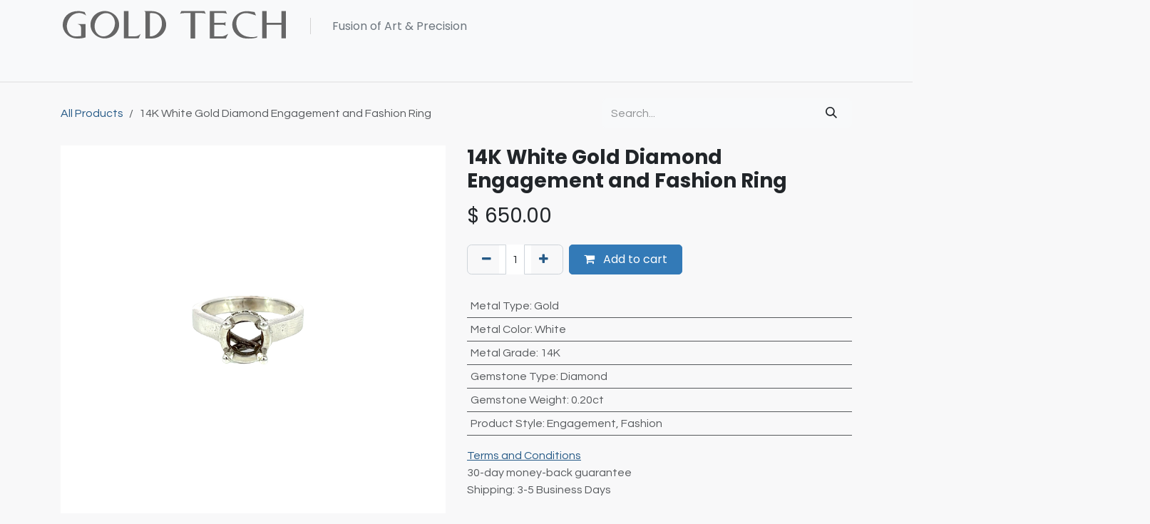

--- FILE ---
content_type: text/html; charset=utf-8
request_url: https://www.goldtechinc.com/shop/639360000044-14k-white-gold-diamond-engagement-and-fashion-ring-2099
body_size: 13947
content:

        

<!DOCTYPE html>
        
<html lang="en-US" data-website-id="1" data-main-object="product.template(2099,)" data-add2cart-redirect="1">
    <head>
        <meta charset="utf-8"/>
        <meta http-equiv="X-UA-Compatible" content="IE=edge"/>
        <meta name="viewport" content="width=device-width, initial-scale=1"/>
        <meta name="generator" content="Odoo"/>
            
        <meta property="og:type" content="website"/>
        <meta property="og:title" content="14K White Gold Diamond Engagement and Fashion Ring"/>
        <meta property="og:site_name" content="Gold Tech"/>
        <meta property="og:url" content="https://www.goldtechinc.com/shop/639360000044-14k-white-gold-diamond-engagement-and-fashion-ring-2099"/>
        <meta property="og:image" content="https://www.goldtechinc.com/web/image/product.template/2099/image_1024?unique=da2d1ff"/>
        <meta property="og:description"/>
            
        <meta name="twitter:card" content="summary_large_image"/>
        <meta name="twitter:title" content="14K White Gold Diamond Engagement and Fashion Ring"/>
        <meta name="twitter:image" content="https://www.goldtechinc.com/web/image/product.template/2099/image_1024?unique=da2d1ff"/>
        <meta name="twitter:description"/>
        
        <link rel="alternate" hreflang="en" href="https://www.goldtechinc.com/shop/639360000044-14k-white-gold-diamond-engagement-and-fashion-ring-2099"/>
        <link rel="alternate" hreflang="es" href="https://www.goldtechinc.com/es/shop/639360000044-14k-white-gold-diamond-engagement-and-fashion-ring-2099"/>
        <link rel="alternate" hreflang="x-default" href="https://www.goldtechinc.com/shop/639360000044-14k-white-gold-diamond-engagement-and-fashion-ring-2099"/>
        <link rel="canonical" href="https://www.goldtechinc.com/shop/639360000044-14k-white-gold-diamond-engagement-and-fashion-ring-2099"/>
        
        <link rel="preconnect" href="https://fonts.gstatic.com/" crossorigin=""/>
        <title>14K White Gold Diamond Engagement and Fashion Ring | Gold Tech</title>
        <link type="image/x-icon" rel="shortcut icon" href="/web/image/website/1/favicon?unique=87464ae"/>
        <link rel="preload" href="/web/static/src/libs/fontawesome/fonts/fontawesome-webfont.woff2?v=4.7.0" as="font" crossorigin=""/>
        <link type="text/css" rel="stylesheet" href="/web/assets/1/558f1f9/web.assets_frontend.min.css"/>
            <script src="/website/static/src/js/content/cookie_watcher.js"></script>
            <script>
                watch3rdPartyScripts(["youtu.be", "youtube.com", "youtube-nocookie.com", "instagram.com", "instagr.am", "ig.me", "vimeo.com", "dailymotion.com", "dai.ly", "youku.com", "tudou.com", "facebook.com", "facebook.net", "fb.com", "fb.me", "fb.watch", "tiktok.com", "x.com", "twitter.com", "t.co", "googletagmanager.com", "google-analytics.com", "google.com", "google.ad", "google.ae", "google.com.af", "google.com.ag", "google.al", "google.am", "google.co.ao", "google.com.ar", "google.as", "google.at", "google.com.au", "google.az", "google.ba", "google.com.bd", "google.be", "google.bf", "google.bg", "google.com.bh", "google.bi", "google.bj", "google.com.bn", "google.com.bo", "google.com.br", "google.bs", "google.bt", "google.co.bw", "google.by", "google.com.bz", "google.ca", "google.cd", "google.cf", "google.cg", "google.ch", "google.ci", "google.co.ck", "google.cl", "google.cm", "google.cn", "google.com.co", "google.co.cr", "google.com.cu", "google.cv", "google.com.cy", "google.cz", "google.de", "google.dj", "google.dk", "google.dm", "google.com.do", "google.dz", "google.com.ec", "google.ee", "google.com.eg", "google.es", "google.com.et", "google.fi", "google.com.fj", "google.fm", "google.fr", "google.ga", "google.ge", "google.gg", "google.com.gh", "google.com.gi", "google.gl", "google.gm", "google.gr", "google.com.gt", "google.gy", "google.com.hk", "google.hn", "google.hr", "google.ht", "google.hu", "google.co.id", "google.ie", "google.co.il", "google.im", "google.co.in", "google.iq", "google.is", "google.it", "google.je", "google.com.jm", "google.jo", "google.co.jp", "google.co.ke", "google.com.kh", "google.ki", "google.kg", "google.co.kr", "google.com.kw", "google.kz", "google.la", "google.com.lb", "google.li", "google.lk", "google.co.ls", "google.lt", "google.lu", "google.lv", "google.com.ly", "google.co.ma", "google.md", "google.me", "google.mg", "google.mk", "google.ml", "google.com.mm", "google.mn", "google.com.mt", "google.mu", "google.mv", "google.mw", "google.com.mx", "google.com.my", "google.co.mz", "google.com.na", "google.com.ng", "google.com.ni", "google.ne", "google.nl", "google.no", "google.com.np", "google.nr", "google.nu", "google.co.nz", "google.com.om", "google.com.pa", "google.com.pe", "google.com.pg", "google.com.ph", "google.com.pk", "google.pl", "google.pn", "google.com.pr", "google.ps", "google.pt", "google.com.py", "google.com.qa", "google.ro", "google.ru", "google.rw", "google.com.sa", "google.com.sb", "google.sc", "google.se", "google.com.sg", "google.sh", "google.si", "google.sk", "google.com.sl", "google.sn", "google.so", "google.sm", "google.sr", "google.st", "google.com.sv", "google.td", "google.tg", "google.co.th", "google.com.tj", "google.tl", "google.tm", "google.tn", "google.to", "google.com.tr", "google.tt", "google.com.tw", "google.co.tz", "google.com.ua", "google.co.ug", "google.co.uk", "google.com.uy", "google.co.uz", "google.com.vc", "google.co.ve", "google.co.vi", "google.com.vn", "google.vu", "google.ws", "google.rs", "google.co.za", "google.co.zm", "google.co.zw", "google.cat"]);
            </script>
        <script id="web.layout.odooscript" type="text/javascript">
            var odoo = {
                csrf_token: "0119a9f0ad500fb53deef0c12b2dd34884f66a69o1800479703",
                debug: "",
            };
        </script>
        <script type="text/javascript">
            odoo.__session_info__ = {"is_admin": false, "is_system": false, "is_public": true, "is_internal_user": false, "is_website_user": true, "uid": null, "is_frontend": true, "profile_session": null, "profile_collectors": null, "profile_params": null, "show_effect": true, "currencies": {"2": {"symbol": "$", "position": "before", "digits": [69, 2]}}, "quick_login": true, "bundle_params": {"lang": "en_US", "website_id": 1}, "test_mode": false, "websocket_worker_version": "18.0-7", "translationURL": "/website/translations", "cache_hashes": {"translations": "7065559c453b822590c9adbdce806593daae9db2"}, "geoip_country_code": "US", "geoip_phone_code": 1, "lang_url_code": "en"};
            if (!/(^|;\s)tz=/.test(document.cookie)) {
                const userTZ = Intl.DateTimeFormat().resolvedOptions().timeZone;
                document.cookie = `tz=${userTZ}; path=/`;
            }
        </script>
        <script type="text/javascript" defer="defer" src="/web/assets/1/4406caf/web.assets_frontend_minimal.min.js" onerror="__odooAssetError=1"></script>
        <script type="text/javascript" defer="defer" data-src="/web/assets/1/a0c3b60/web.assets_frontend_lazy.min.js" onerror="__odooAssetError=1"></script>
        
        
    </head>
    <body>



        <div id="wrapwrap" class="   ">
            <a class="o_skip_to_content btn btn-primary rounded-0 visually-hidden-focusable position-absolute start-0" href="#wrap">Skip to Content</a>
                <header id="top" data-anchor="true" data-name="Header" data-extra-items-toggle-aria-label="Extra items button" class="   o_header_disappears" style=" ">
                    
    <nav data-name="Navbar" aria-label="Main" class="navbar navbar-expand-lg navbar-light o_colored_level o_cc o_header_force_no_radius d-none d-lg-block p-0 shadow-sm ">
        

            <div id="o_main_nav" class="o_main_nav">
                <div class="o_header_hide_on_scroll">
                    <div aria-label="Middle" class="container d-flex justify-content-between align-items-center py-1">
                        
    <a data-name="Navbar Logo" href="/" class="navbar-brand logo me-4">
            
            <span role="img" aria-label="Logo of Gold Tech" title="Gold Tech"><img src="/web/image/website/1/logo/Gold%20Tech?unique=87464ae" class="img img-fluid" width="95" height="40" alt="Gold Tech" loading="lazy"/></span>
        </a>
    
                        <ul class="navbar-nav align-items-center gap-1">
                            
                            
        <li class="">
    <form method="get" class="o_searchbar_form s_searchbar_input " action="/website/search" data-snippet="s_searchbar_input">
            <div role="search" class="input-group ">
        <input type="search" name="search" class="search-query form-control oe_search_box rounded-start-pill ps-3 text-bg-light border-0 bg-light" placeholder="Search..." value="" data-search-type="all" data-limit="5" data-display-image="true" data-display-description="true" data-display-extra-link="true" data-display-detail="true" data-order-by="name asc"/>
        <button type="submit" aria-label="Search" title="Search" class="btn oe_search_button rounded-end-pill p-3 bg-o-color-3 lh-1">
            <i class="oi oi-search"></i>
        </button>
    </div>

            <input name="order" type="hidden" class="o_search_order_by oe_unremovable" value="name asc"/>
            
    
        </form>
        </li>
                            
        
            <li class=" divider d-none"></li> 
            <li class="o_wsale_my_cart align-self-md-start  ">
                <a href="/shop/cart" class="btn d-flex align-items-center fw-bold text-reset o_navlink_background_hover">
                    <i class="fa fa-shopping-cart o_editable_media"></i>
                    <span>My Cart</span>
                    <sup class="my_cart_quantity badge text-bg-primary" data-order-id="">0</sup>
                </a>
            </li>
        
            <li class=" o_no_autohide_item">
                <a href="/web/login" class="nav-link o_nav_link_btn ms-2 border px-3">Sign in</a>
            </li>
                            
        
        
                        </ul>
                    </div>
                </div>
                <div aria-label="Bottom" class="border-top o_border_contrast">
                    <div class="container d-flex justify-content-between">
                        
    <ul role="menu" id="top_menu" class="nav navbar-nav top_menu o_menu_loading align-items-center me-4 py-1">
        

                            
    <li role="presentation" class="nav-item">
        <a role="menuitem" href="/" class="nav-link ">
            <span>Home</span>
        </a>
    </li>
    <li role="presentation" class="nav-item dropdown position-static">
        <a data-bs-toggle="dropdown" href="#" role="menuitem" class="nav-link dropdown-toggle o_mega_menu_toggle  " data-bs-display="static">
            <span>Shop</span>
        </a>
            <div data-name="Mega Menu" role="menuitem" class="dropdown-menu o_mega_menu o_no_parent_editor dropdown-menu-start">
    











<section class="s_mega_menu_multi_menus py-4 o_colored_level o_cc o_cc1">
        <div class="container">
            <div class="row o_grid_mode" data-row-count="6">
                    <div class="py-2 text-center o_colored_level o_grid_item g-col-lg-2 g-height-6 col-lg-2" style="grid-area: 1 / 1 / 7 / 3; z-index: 1;">
                        <h4 style="text-align: left;">Rings</h4>
                        <nav class="nav flex-column" style="text-align: left;">
                                <a href="/shop/category/jewelry-rings-43" class="nav-link" data-name="Menu Item" data-bs-original-title="" title=""><u>All</u></a>
                                <a href="/shop/category/jewelry-rings-104" class="nav-link" data-name="Menu Item" data-bs-original-title="" title="">Engagement</a><a href="/shop/category/jewelry-rings-105" class="nav-link" data-name="Menu Item" data-bs-original-title="" title="">Wedding Band</a><a href="/shop/category/jewelry-rings-106" class="nav-link" data-name="Menu Item" data-bs-original-title="" title="">Cocktail</a><a href="/shop/category/jewelry-rings-107" class="nav-link" data-name="Menu Item" data-bs-original-title="" title="">Fashion</a><a href="/shop/category/jewelry-rings-126" class="nav-link" data-name="Menu Item" data-bs-original-title="" title="">Band</a><a href="/shop/category/jewelry-rings-108" class="nav-link" data-name="Menu Item" data-bs-original-title="" title="">Stackable</a><a href="/shop/category/jewelry-rings-125" class="nav-link" data-name="Menu Item" data-bs-original-title="" title="">Guard</a></nav>
                    </div>
                    <div class="py-2 text-center o_colored_level o_grid_item g-col-lg-2 g-height-6 col-lg-2" style="grid-area: 1 / 3 / 7 / 5; z-index: 2;">
                        <h4 style="text-align: left;">Earrings</h4>
                        <nav class="nav flex-column" style="text-align: left;">
                                <a href="/shop/category/jewelry-earrings-40" class="nav-link" data-name="Menu Item" data-bs-original-title="" title=""><u>All</u></a><a href="/shop/category/jewelry-earrings-98" class="nav-link" data-name="Menu Item" data-bs-original-title="" title="">Stud</a>
                                <a href="/shop/category/jewelry-earrings-99" class="nav-link" data-name="Menu Item" data-bs-original-title="" title="">Hoop</a><a href="/shop/category/jewelry-earrings-100" class="nav-link" data-name="Menu Item" data-bs-original-title="" title="">Drop</a><a href="/shop/category/jewelry-earrings-129" class="nav-link" data-name="Menu Item" data-bs-original-title="" title="">Fashion</a><a href="/shop/category/jewelry-earrings-101" class="nav-link" data-name="Menu Item" data-bs-original-title="" title="">Jacket</a>
                        </nav>
                    </div>
                    <div class="py-2 text-center o_colored_level o_grid_item g-col-lg-2 g-height-6 col-lg-2" style="grid-area: 1 / 5 / 7 / 7; z-index: 3;">
                        <h4 style="text-align: left;">Bracelets</h4>
                        <nav class="nav flex-column" style="text-align: left;">
                                <a href="/shop/category/jewelry-bracelets-39" class="nav-link" data-name="Menu Item" data-bs-original-title="" title=""><u>All</u></a>
                                <a href="/shop/category/jewelry-bracelets-93" class="nav-link" data-name="Menu Item" data-bs-original-title="" title="">Bangle</a>
                                <a href="/shop/category/jewelry-bracelets-95" class="nav-link" data-name="Menu Item" data-bs-original-title="" title="">Cuff</a><a href="/shop/category/jewelry-bracelets-96" class="nav-link" data-name="Menu Item" data-bs-original-title="" title="">Stackable</a><a href="/shop/category/jewelry-bracelets-97" class="nav-link" data-name="Menu Item" data-bs-original-title="" title="">Tennis</a><a href="/shop/category/jewelry-bracelets-127" class="nav-link" data-name="Menu Item" data-bs-original-title="" title="">Fashion</a>
                        </nav>
                    </div>
                    <div class="py-2 text-center o_colored_level o_grid_item g-height-6 g-col-lg-2 col-lg-2" style="grid-area: 1 / 7 / 7 / 9; z-index: 4;">
                        <h4 style="text-align: left;">Necklaces &amp; Pendants</h4>
                        <nav class="nav flex-column" style="text-align: left;">
                                <a href="/shop/category/jewelry-necklaces-42" class="nav-link" data-name="Menu Item" data-bs-original-title="" title=""><u>All</u></a>
                                <a href="/shop/category/jewelry-necklaces-102" class="nav-link" data-name="Menu Item" data-bs-original-title="" title="">Pendant</a>
                                <a href="/shop/category/jewelry-necklaces-103" class="nav-link" data-name="Menu Item" data-bs-original-title="" title="">Chain</a><a href="/shop/category/jewelry-necklaces-114" class="nav-link" data-name="Menu Item" data-bs-original-title="" title="">Tennis</a><a href="/shop/category/jewelry-necklaces-128" class="nav-link" data-name="Menu Item" data-bs-original-title="" title="">Necklace</a>
                        </nav>
                    </div>
            <div class="py-2 text-center o_colored_level o_grid_item g-col-lg-2 g-height-6 col-lg-2" style="z-index: 5; grid-area: 1 / 9 / 7 / 11;">
                        <h4 style="text-align: left;">Watches</h4>
                        <nav class="nav flex-column" style="text-align: left;">
                                <a href="/shop/category/watches-149" class="nav-link" data-name="Menu Item" data-bs-original-title="" title=""><u>All</u></a>
                                <a href="/shop/category/watches-153" class="nav-link" data-name="Menu Item" data-bs-original-title="" title="">Rolex</a>
                                
                        </nav>
                    </div></div>
        </div>
    </section></div>
    </li>
    <li role="presentation" class="nav-item dropdown position-static">
        <a data-bs-toggle="dropdown" href="#" role="menuitem" class="nav-link dropdown-toggle o_mega_menu_toggle  " data-bs-display="static">
            <span>Bridal</span>
        </a>
            <div data-name="Mega Menu" role="menuitem" class="dropdown-menu o_mega_menu o_no_parent_editor dropdown-menu-start">
    









<section class="s_mega_menu_multi_menus py-4 o_colored_level o_cc o_cc1">
        <div class="container">
            <div class="row o_grid_mode" data-row-count="6">
                    <div class="py-2 text-center o_colored_level o_grid_item g-height-3 g-col-lg-2 col-lg-2" style="grid-area: 1 / 1 / 4 / 3; z-index: 1;">
                        <h4 style="text-align: left;">Engagement</h4>
                        <nav class="nav flex-column" style="text-align: left;">
                                <a href="/shop/category/jewelry-rings-104" class="nav-link" data-name="Menu Item" data-bs-original-title="" title="">Rings</a>
                                
                                
                        </nav>
                    </div>
                    
                    
                    
            <div class="o_grid_item col-lg-6 g-col-lg-6 g-height-6 o_grid_item_image o_colored_level" style="z-index: 3; grid-area: 1 / 7 / 7 / 13;"><img src="/unsplash/13naxFTumNA/Bridal.jpg?unique=c8f63d21" alt="woman wearing white sweetheart-neckline wedding dress inside vehicle" class="img img-fluid o_we_custom_image" data-mimetype="image/jpeg" data-original-id="23488" data-original-src="/unsplash/13naxFTumNA/Bridal.jpg?unique=c8f63d21" data-mimetype-before-conversion="image/jpeg" loading="lazy"></div><div class="py-2 text-center o_colored_level o_grid_item g-col-lg-3 g-height-3 col-lg-3" style="z-index: 2; grid-area: 1 / 4 / 4 / 7;">
                        <h4 style="text-align: left;">Wedding</h4>
                        <nav class="nav flex-column" style="text-align: left;">
                                <a href="/shop/category/jewelry-rings-105" class="nav-link" data-name="Menu Item" data-bs-original-title="" title="">Bands</a><a href="/designer" class="nav-link" data-name="Menu Item" data-bs-original-title="" title="">Customize your Bands</a>
                                
                                
                        </nav>
                    </div></div>
        </div>
    </section></div>
    </li>
    <li role="presentation" class="nav-item dropdown position-static">
        <a data-bs-toggle="dropdown" href="#" role="menuitem" class="nav-link dropdown-toggle o_mega_menu_toggle  " data-bs-display="static">
            <span>Custom</span>
        </a>
            <div data-name="Mega Menu" role="menuitem" class="dropdown-menu o_mega_menu ">
    

<section class="s_mega_menu_multi_menus py-4 o_colored_level o_cc o_cc1">
        <div class="container">
            <div class="row o_grid_mode" data-row-count="6">
                    <div class="col-12 py-2 text-center o_colored_level o_grid_item g-col-lg-3 g-height-4 col-lg-3" style="grid-area: 1 / 1 / 5 / 4; z-index: 1;">
                        <h4>Fully Customized Jewelry</h4>
                        <nav class="nav flex-column">
                                
                                <a href="/appointment" class="nav-link" data-name="Menu Item">Book Appointment</a><a href="/custom" class="nav-link" data-name="Menu Item">Learn More</a>
                                
                        </nav>
                    </div>
                    <div class="col-12 py-2 text-center o_colored_level o_grid_item g-col-lg-3 g-height-4 col-lg-3" style="grid-area: 1 / 4 / 5 / 7; z-index: 2;">
                        <h4>Customized Wedding Bands</h4>
                        <nav class="nav flex-column">
                                
                                <a href="/designer" class="nav-link" data-name="Menu Item">Start Designing</a><a href="/custom" class="nav-link" data-name="Menu Item">Learn More</a>
                                
                        </nav>
                    </div>
                    
                    
            <div class="o_grid_item g-height-6 o_grid_item_image o_colored_level g-col-lg-6 col-lg-6" style="z-index: 3; grid-area: 1 / 7 / 7 / 13;"><img src="/unsplash/o2TRWThve_I/jewelry%20design.jpg?unique=e2a89e02" alt="person lettering on tracing paper using mechanical pencil" class="img img-fluid o_we_custom_image" data-resize-width="undefined" loading="lazy"></div></div>
        </div>
    </section></div>
    </li>
    <li role="presentation" class="nav-item dropdown position-static">
        <a data-bs-toggle="dropdown" href="#" role="menuitem" class="nav-link dropdown-toggle o_mega_menu_toggle  " data-bs-display="static">
            <span>Vintage</span>
        </a>
            <div data-name="Mega Menu" role="menuitem" class="dropdown-menu o_mega_menu dropdown-menu-start o_no_parent_editor">
    







<section class="s_mega_menu_multi_menus py-4 o_colored_level o_cc o_cc1">
        <div class="container">
            <div class="row o_grid_mode" data-row-count="6">
                    
                    <div class="py-2 text-center o_colored_level o_grid_item g-col-lg-3 g-height-5 col-lg-3" style="grid-area: 1 / 1 / 6 / 4; z-index: 1;">
                        <h4 style="text-align: left;">Jewelry</h4>
                        <nav class="nav flex-column" style="text-align: left;">
                                <a href="/shop/category/vintage-133" class="nav-link" data-name="Menu Item" data-bs-original-title="" title=""><u>All</u></a><a href="/shop/category/vintage-135" class="nav-link" data-name="Menu Item" data-bs-original-title="" title="">Rings</a><a href="/shop/category/vintage-136" class="nav-link" data-name="Menu Item" data-bs-original-title="" title="">Earrings</a><a href="/shop/category/vintage-137" class="nav-link" data-name="Menu Item" data-bs-original-title="" title="">Necklaces</a>
                                
                        </nav>
                    </div>
                    <div class="py-2 text-center o_colored_level o_grid_item g-col-lg-3 g-height-4 col-lg-3" style="grid-area: 1 / 4 / 5 / 7; z-index: 2;">
                        <h4 style="text-align: left;">Accessories</h4>
                        <nav class="nav flex-column" style="text-align: left;">
                                <a href="/shop/category/vintage-138" class="nav-link" data-name="Menu Item" data-bs-original-title="" title="">Brooches</a>
                                
                                
                        </nav>
                    </div>
                    
            <div class="o_grid_item o_grid_item_image o_colored_level o_grid_item_image_contain g-height-6 g-col-lg-5 col-lg-5" style="z-index: 3; grid-area: 1 / 8 / 7 / 13;"><img src="/unsplash/eWgAm9X8fT8/vintage%20jewelry.jpg?unique=ef8d6536" alt="Woman's ear, wearing a gold jhumka." class="img img-fluid o_we_custom_image" data-resize-width="undefined" loading="lazy"></div></div>
        </div>
    </section></div>
    </li>
                        
    </ul>
                        
                        <ul class="navbar-nav">
        <li class="">
            <div class="oe_structure oe_structure_solo d-flex h-100">
                <section class="oe_unremovable oe_unmovable s_text_block" data-snippet="s_text_block" data-name="Text">
                    <div class="container h-100">
                        <a href="/contactus" class="oe_unremovable btn btn-primary btn_cta d-flex align-items-center h-100 rounded-0">Contact Us</a>
                    </div>
                </section>
            </div>
        </li>
                        </ul>
                    </div>
                </div>
            </div>
        
    </nav>
    <nav data-name="Navbar" aria-label="Mobile" class="navbar  navbar-light o_colored_level o_cc o_header_mobile d-block d-lg-none shadow-sm o_header_force_no_radius">
        

        <div class="o_main_nav container flex-wrap justify-content-between">
            
    <a data-name="Navbar Logo" href="/" class="navbar-brand logo ">
            
            <span role="img" aria-label="Logo of Gold Tech" title="Gold Tech"><img src="/web/image/website/1/logo/Gold%20Tech?unique=87464ae" class="img img-fluid" width="95" height="40" alt="Gold Tech" loading="lazy"/></span>
        </a>
    
            <ul class="o_header_mobile_buttons_wrap navbar-nav flex-row align-items-center gap-2 mb-0">
        
            <li class=" divider d-none"></li> 
            <li class="o_wsale_my_cart align-self-md-start  ">
                <a href="/shop/cart" class="o_navlink_background_hover btn position-relative rounded-circle border-0 p-1 text-reset">
                    <i class="fa fa-shopping-cart o_editable_media"></i>
                    <sup class="my_cart_quantity badge text-bg-primary" data-order-id="">0</sup>
                </a>
            </li>
        
                <li class="o_not_editable">
                    <button class="nav-link btn me-auto p-2" type="button" data-bs-toggle="offcanvas" data-bs-target="#top_menu_collapse_mobile" aria-controls="top_menu_collapse_mobile" aria-expanded="false" aria-label="Toggle navigation">
                        <span class="navbar-toggler-icon"></span>
                    </button>
                </li>
            </ul>
            <div id="top_menu_collapse_mobile" class="offcanvas offcanvas-end o_navbar_mobile">
                <div class="offcanvas-header justify-content-end o_not_editable">
                    <button type="button" class="nav-link btn-close" data-bs-dismiss="offcanvas" aria-label="Close"></button>
                </div>
                <div class="offcanvas-body d-flex flex-column justify-content-between h-100 w-100">
                    <ul class="navbar-nav">
                        
                        
        <li class="">
    <form method="get" class="o_searchbar_form s_searchbar_input " action="/website/search" data-snippet="s_searchbar_input">
            <div role="search" class="input-group mb-3">
        <input type="search" name="search" class="search-query form-control oe_search_box rounded-start-pill text-bg-light ps-3 border-0 bg-light" placeholder="Search..." value="" data-search-type="all" data-limit="0" data-display-image="true" data-display-description="true" data-display-extra-link="true" data-display-detail="true" data-order-by="name asc"/>
        <button type="submit" aria-label="Search" title="Search" class="btn oe_search_button rounded-end-pill bg-o-color-3 pe-3">
            <i class="oi oi-search"></i>
        </button>
    </div>

            <input name="order" type="hidden" class="o_search_order_by oe_unremovable" value="name asc"/>
            
    
        </form>
        </li>
                        
    <ul role="menu" class="nav navbar-nav top_menu  ">
        

                            
    <li role="presentation" class="nav-item">
        <a role="menuitem" href="/" class="nav-link ">
            <span>Home</span>
        </a>
    </li>
    <li role="presentation" class="nav-item dropdown position-static">
        <a data-bs-toggle="dropdown" href="#" role="menuitem" class="nav-link dropdown-toggle o_mega_menu_toggle  d-flex justify-content-between align-items-center" data-bs-display="static">
            <span>Shop</span>
        </a>
    </li>
    <li role="presentation" class="nav-item dropdown position-static">
        <a data-bs-toggle="dropdown" href="#" role="menuitem" class="nav-link dropdown-toggle o_mega_menu_toggle  d-flex justify-content-between align-items-center" data-bs-display="static">
            <span>Bridal</span>
        </a>
    </li>
    <li role="presentation" class="nav-item dropdown position-static">
        <a data-bs-toggle="dropdown" href="#" role="menuitem" class="nav-link dropdown-toggle o_mega_menu_toggle  d-flex justify-content-between align-items-center" data-bs-display="static">
            <span>Custom</span>
        </a>
    </li>
    <li role="presentation" class="nav-item dropdown position-static">
        <a data-bs-toggle="dropdown" href="#" role="menuitem" class="nav-link dropdown-toggle o_mega_menu_toggle  d-flex justify-content-between align-items-center" data-bs-display="static">
            <span>Vintage</span>
        </a>
    </li>
                        
    </ul>
                        
                        
                    </ul>
                    <ul class="navbar-nav gap-2 mt-3 w-100">
                        
                        
            <li class=" o_no_autohide_item">
                <a href="/web/login" class="nav-link o_nav_link_btn w-100 border text-center">Sign in</a>
            </li>
                        
        
        
                        
        <li class="">
            <div class="oe_structure oe_structure_solo ">
                <section class="oe_unremovable oe_unmovable s_text_block" data-snippet="s_text_block" data-name="Text">
                    <div class="container">
                        <a href="/contactus" class="oe_unremovable btn btn-primary btn_cta w-100">Contact Us</a>
                    </div>
                </section>
            </div>
        </li>
                    </ul>
                </div>
            </div>
        </div>
    
    </nav>
    
        </header>
                <main>
                    
            <div itemscope="itemscope" itemtype="http://schema.org/Product" id="wrap" class="js_sale o_wsale_product_page ecom-zoomable zoomodoo-next" data-ecom-zoom-auto="1">
                <div class="oe_structure oe_empty oe_structure_not_nearest" id="oe_structure_website_sale_product_1" data-editor-message="DROP BUILDING BLOCKS HERE TO MAKE THEM AVAILABLE ACROSS ALL PRODUCTS"></div>
                <section id="product_detail" class="oe_website_sale container my-3 my-lg-4 " data-view-track="1" data-product-tracking-info="{&#34;item_id&#34;: &#34;639360000044&#34;, &#34;item_name&#34;: &#34;14K White Gold Diamond Engagement and Fashion Ring&#34;, &#34;item_category&#34;: &#34;Rings&#34;, &#34;currency&#34;: &#34;USD&#34;, &#34;price&#34;: 650.0}">
                    <div class="row align-items-center">
                        <div class="col d-flex align-items-center order-1 order-lg-0">
                            <ol class="o_wsale_breadcrumb breadcrumb p-0 mb-4 m-lg-0">
                                <li class="o_not_editable breadcrumb-item d-none d-lg-inline-block">
                                    <a href="/shop">
                                        <i class="oi oi-chevron-left d-lg-none me-1" role="presentation"></i>All Products
                                    </a>
                                </li>
                                <li class="o_not_editable breadcrumb-item d-lg-none">
                                    <a class="py-2 py-lg-0" href="/shop">
                                        <i class="oi oi-chevron-left me-1" role="presentation"></i>All Products
                                    </a>
                                </li>
                                <li class="breadcrumb-item d-none d-lg-inline-block active">
                                    <span>14K White Gold Diamond Engagement and Fashion Ring</span>
                                </li>
                            </ol>
                        </div>
                        <div class="col-lg-4 d-flex align-items-center">
                            <div class="d-flex justify-content-between w-100">
    <form method="get" class="o_searchbar_form s_searchbar_input o_wsale_products_searchbar_form me-auto flex-grow-1 mb-4 mb-lg-0" action="/shop" data-snippet="s_searchbar_input">
            <div role="search" class="input-group me-sm-2">
        <input type="search" name="search" class="search-query form-control oe_search_box border-0 text-bg-light border-0 bg-light" placeholder="Search..." data-search-type="products" data-limit="5" data-display-image="true" data-display-description="true" data-display-extra-link="true" data-display-detail="true" data-order-by="name asc"/>
        <button type="submit" aria-label="Search" title="Search" class="btn oe_search_button btn btn-light">
            <i class="oi oi-search"></i>
        </button>
    </div>

            <input name="order" type="hidden" class="o_search_order_by oe_unremovable" value="name asc"/>
            
        
        </form>
        <div class="o_pricelist_dropdown dropdown d-none">
            
                <a role="button" href="#" data-bs-toggle="dropdown" class="dropdown-toggle btn btn-light">
                    Public Pricelist
                </a>
                <div class="dropdown-menu" role="menu">
                        <a role="menuitem" class="dropdown-item" href="/shop/change_pricelist/1">
                            <span class="switcher_pricelist small" data-pl_id="1">Public Pricelist</span>
                        </a>
                </div>
            
        </div>
                            </div>
                        </div>
                    </div>
                    <div class="row" id="product_detail_main" data-name="Product Page" data-image_width="50_pc" data-image_layout="carousel">
                        <div class="col-lg-6 mt-lg-4 o_wsale_product_images position-relative" data-image-amount="2">
        <div id="o-carousel-product" data-bs-ride="true" class="o_carousel_not_single carousel slide position-sticky mb-3 overflow-hidden" data-name="Product Carousel">
            <div class="o_carousel_product_outer carousel-outer position-relative d-flex align-items-center w-100 overflow-hidden">
                <span class="o_ribbon d-none z-1" style=""></span>
                <div class="carousel-inner h-100">
                        <div class="carousel-item h-100 text-center active">
        <div class="d-flex align-items-center justify-content-center h-100 oe_unmovable"><img src="/web/image/product.product/2099/image_1024/%5B639360000044%5D%2014K%20White%20Gold%20Diamond%20Engagement%20and%20Fashion%20Ring?unique=da2d1ff" class="img img-fluid oe_unmovable product_detail_img w-100 mh-100" alt="14K White Gold Diamond Engagement and Fashion Ring" loading="lazy"/></div>
                        </div>
                        <div class="carousel-item h-100 text-center">
        <div class="d-flex align-items-center justify-content-center h-100 ratio ratio-16x9">
            <iframe class="embed-responsive-item" src="//www.youtube-nocookie.com/embed/72UdoImXWh8?rel=0&amp;autoplay=0" allow="accelerometer; autoplay; encrypted-media; gyroscope; picture-in-picture" allowFullScreen="true" frameborder="0"></iframe>
        </div>
                        </div>
                </div>
                    <a class="carousel-control-prev" href="#o-carousel-product" role="button" data-bs-slide="prev">
                        <i class="oi oi-chevron-left oe_unmovable border bg-white text-900" role="img" aria-label="Previous" title="Previous"></i>
                    </a>
                    <a class="carousel-control-next" href="#o-carousel-product" role="button" data-bs-slide="next">
                        <i class="oi oi-chevron-right oe_unmovable border bg-white text-900" role="img" aria-label="Next" title="Next"></i>
                    </a>
            </div>
        <div class="o_carousel_product_indicators pt-2 overflow-hidden">
            <ol class="carousel-indicators  position-static pt-2 pt-lg-0 mx-auto my-0">
                <li data-bs-target="#o-carousel-product" class="align-top position-relative active" data-bs-slide-to="0">
                    <div><img src="/web/image/product.product/2099/image_128/%5B639360000044%5D%2014K%20White%20Gold%20Diamond%20Engagement%20and%20Fashion%20Ring?unique=da2d1ff" class="img o_image_64_cover" alt="14K White Gold Diamond Engagement and Fashion Ring" loading="lazy"/></div>
                </li><li data-bs-target="#o-carousel-product" class="align-top position-relative " data-bs-slide-to="1">
                    <div><img src="/web/image/product.image/2354/image_128/14K%20White%20Gold%20Diamond%20Engagement%20and%20Fashion%20Ring%20639360000044?unique=c2fdc8b" class="img o_image_64_cover" alt="14K White Gold Diamond Engagement and Fashion Ring 639360000044" loading="lazy"/></div>
                    <i class="fa fa-2x fa-play-circle o_product_video_thumb bg-black-50 text-center"></i>
                </li>
            </ol>
        </div>
        </div>
                        </div>
                        <div id="product_details" class="col-lg-6 mt-md-4">
                            <h1 itemprop="name">14K White Gold Diamond Engagement and Fashion Ring</h1>
                            <span itemprop="url" style="display:none;">https://www.goldtechinc.com/shop/639360000044-14k-white-gold-diamond-engagement-and-fashion-ring-2099</span>
                            <span itemprop="image" style="display:none;">https://www.goldtechinc.com/web/image/product.template/2099/image_1920?unique=da2d1ff</span>
                            
                            <form action="/shop/cart/update" method="POST">
                                <input type="hidden" name="csrf_token" value="0119a9f0ad500fb53deef0c12b2dd34884f66a69o1800479703"/>
                                <div class="js_product js_main_product mb-3">
                                    <div>
        <div itemprop="offers" itemscope="itemscope" itemtype="http://schema.org/Offer" class="product_price mt-2 mb-3 d-inline-block">
            <h3 class="css_editable_mode_hidden">
                <span class="oe_price" style="white-space: nowrap;" data-oe-type="monetary" data-oe-expression="combination_info[&#39;price&#39;]">$ <span class="oe_currency_value">650.00</span></span>
                <span itemprop="price" style="display:none;">650.0</span>
                <span itemprop="priceCurrency" style="display:none;">USD</span>
                <span style="text-decoration: line-through; white-space: nowrap;" itemprop="listPrice" class="text-muted oe_default_price ms-1 h5 d-none" data-oe-type="monetary" data-oe-expression="combination_info[&#39;list_price&#39;]">$ <span class="oe_currency_value">650.00</span></span>
            </h3>
        </div>
        <div id="product_unavailable" class="d-none">
            <h3 class="fst-italic">Not Available For Sale</h3>
        </div>
                                    </div>
                                    
                                        <input type="hidden" class="product_id" name="product_id" value="2099"/>
                                        <input type="hidden" class="product_template_id" name="product_template_id" value="2099"/>
                                        <input type="hidden" class="product_category_id" name="product_category_id" value="104"/>
        <ul class="list-unstyled js_add_cart_variants mb-0 flex-column" data-attribute_exclusions="{&#34;exclusions&#34;: {&#34;50438&#34;: [], &#34;50437&#34;: [], &#34;50436&#34;: [], &#34;50439&#34;: [], &#34;50440&#34;: [], &#34;50441&#34;: [], &#34;50442&#34;: []}, &#34;archived_combinations&#34;: [], &#34;parent_exclusions&#34;: {}, &#34;parent_combination&#34;: [], &#34;parent_product_name&#34;: null, &#34;mapped_attribute_names&#34;: {&#34;50438&#34;: &#34;Metal Type: Gold&#34;, &#34;50437&#34;: &#34;Metal Color: White&#34;, &#34;50436&#34;: &#34;Metal Grade: 14K&#34;, &#34;50439&#34;: &#34;Gemstone Type: Diamond&#34;, &#34;50440&#34;: &#34;Gemstone Weight: 0.20ct&#34;, &#34;50441&#34;: &#34;Product Style: Engagement&#34;, &#34;50442&#34;: &#34;Product Style: Fashion&#34;}}">

                
                <li data-attribute_id="26" data-attribute_name="Metal Type" data-attribute_display_type="select" class="variant_attribute d-none">

                    
                    <strong class="attribute_name">Metal Type</strong>

                        <select data-attribute_id="26" class="form-select css_attribute_select o_wsale_product_attribute js_variant_change no_variant " name="ptal-19561">
                                <option value="50438" data-attribute-value-id="524" data-value_id="50438" data-value_name="Gold" data-attribute_name="Metal Type" selected="True" data-is_single="True">
                                    <span>Gold</span>
                                </option>
                        </select>
                </li>

                
                <li data-attribute_id="27" data-attribute_name="Metal Color" data-attribute_display_type="select" class="variant_attribute d-none">

                    
                    <strong class="attribute_name">Metal Color</strong>

                        <select data-attribute_id="27" class="form-select css_attribute_select o_wsale_product_attribute js_variant_change no_variant " name="ptal-19562">
                                <option value="50437" data-attribute-value-id="533" data-value_id="50437" data-value_name="White" data-attribute_name="Metal Color" selected="True" data-is_single="True">
                                    <span>White</span>
                                </option>
                        </select>
                </li>

                
                <li data-attribute_id="29" data-attribute_name="Metal Grade" data-attribute_display_type="select" class="variant_attribute d-none">

                    
                    <strong class="attribute_name">Metal Grade</strong>

                        <select data-attribute_id="29" class="form-select css_attribute_select o_wsale_product_attribute js_variant_change no_variant " name="ptal-19563">
                                <option value="50436" data-attribute-value-id="546" data-value_id="50436" data-value_name="14K" data-attribute_name="Metal Grade" selected="True" data-is_single="True">
                                    <span>14K</span>
                                </option>
                        </select>
                </li>

                
                <li data-attribute_id="31" data-attribute_name="Gemstone Type" data-attribute_display_type="select" class="variant_attribute d-none">

                    
                    <strong class="attribute_name">Gemstone Type</strong>

                        <select data-attribute_id="31" class="form-select css_attribute_select o_wsale_product_attribute js_variant_change no_variant " name="ptal-36405">
                                <option value="50439" data-attribute-value-id="556" data-value_id="50439" data-value_name="Diamond" data-attribute_name="Gemstone Type" selected="True" data-is_single="True">
                                    <span>Diamond</span>
                                </option>
                        </select>
                </li>

                
                <li data-attribute_id="60" data-attribute_name="Gemstone Weight" data-attribute_display_type="select" class="variant_attribute d-none">

                    
                    <strong class="attribute_name">Gemstone Weight</strong>

                        <select data-attribute_id="60" class="form-select css_attribute_select o_wsale_product_attribute js_variant_change no_variant " name="ptal-36406">
                                <option value="50440" data-attribute-value-id="4116" data-value_id="50440" data-value_name="0.20ct" data-attribute_name="Gemstone Weight" selected="True" data-is_single="True">
                                    <span>0.20ct</span>
                                </option>
                        </select>
                </li>

                
                <li data-attribute_id="49" data-attribute_name="Product Style" data-attribute_display_type="select" class="variant_attribute d-none">

                    
                    <strong class="attribute_name">Product Style</strong>

                        <select data-attribute_id="49" class="form-select css_attribute_select o_wsale_product_attribute js_variant_change no_variant " name="ptal-36407">
                                <option value="50441" data-attribute-value-id="1010" data-value_id="50441" data-value_name="Engagement" data-attribute_name="Product Style" selected="True" data-is_single="True">
                                    <span>Engagement</span>
                                </option>
                        </select>
                </li>

                
                <li data-attribute_id="49" data-attribute_name="Product Style" data-attribute_display_type="select" class="variant_attribute d-none">

                    
                    <strong class="attribute_name">Product Style</strong>

                        <select data-attribute_id="49" class="form-select css_attribute_select o_wsale_product_attribute js_variant_change no_variant " name="ptal-36408">
                                <option value="50442" data-attribute-value-id="1011" data-value_id="50442" data-value_name="Fashion" data-attribute_name="Product Style" selected="True" data-is_single="True">
                                    <span>Fashion</span>
                                </option>
                        </select>
                </li>
        </ul>
                                    
                                    <p class="css_not_available_msg alert alert-warning">This combination does not exist.</p>
                                    <div id="o_wsale_cta_wrapper" class="d-flex flex-wrap align-items-center">
                                        
            <div contenteditable="false" class="css_quantity input-group d-inline-flex me-2 mb-2 align-middle">
                <a class="btn btn-link js_add_cart_json" aria-label="Remove one" title="Remove one" href="#">
                    <i class="fa fa-minus"></i>
                </a>
                <input type="text" class="form-control quantity text-center" data-min="1" name="add_qty" value="1"/>
                <a class="btn btn-link float_left js_add_cart_json" aria-label="Add one" title="Add one" href="#">
                    <i class="fa fa-plus"></i>
                </a>
            </div>
                                        <div id="add_to_cart_wrap" class="d-inline-flex align-items-center mb-2 me-auto">
                                            <a data-animation-selector=".o_wsale_product_images" role="button" id="add_to_cart" href="#" class="btn btn-primary js_check_product a-submit flex-grow-1">
                                                <i class="fa fa-shopping-cart me-2"></i>
                                                Add to cart
                                            </a>
                                        </div>
                                        <div id="product_option_block" class="d-flex flex-wrap w-100"></div>
                                    </div>
            <div class="availability_messages o_not_editable"></div>
        <div class="o_product_tags o_field_tags d-flex flex-wrap align-items-center gap-2 mb-2 mt-1">
        </div>
                                </div>
                            </form>
                            <div id="contact_us_wrapper" class="d-none oe_structure oe_structure_solo ">
                                <section class="s_text_block" data-snippet="s_text_block" data-name="Text">
                                    <div class="container">
                                        <a class="btn btn-primary btn_cta" href="/contactus">
                                            Contact Us
                                        </a>
                                    </div>
                                </section>
                            </div>
                            <div id="product_attributes_simple">
                                <table class="table table-sm text-muted ">
                                        <tr>
                                            <td>
                                                <span>Metal Type</span>:
                                                    <span>Gold</span>
                                            </td>
                                        </tr>
                                        <tr>
                                            <td>
                                                <span>Metal Color</span>:
                                                    <span>White</span>
                                            </td>
                                        </tr>
                                        <tr>
                                            <td>
                                                <span>Metal Grade</span>:
                                                    <span>14K</span>
                                            </td>
                                        </tr>
                                        <tr>
                                            <td>
                                                <span>Gemstone Type</span>:
                                                    <span>Diamond</span>
                                            </td>
                                        </tr>
                                        <tr>
                                            <td>
                                                <span>Gemstone Weight</span>:
                                                    <span>0.20ct</span>
                                            </td>
                                        </tr>
                                        <tr>
                                            <td>
                                                <span>Product Style</span>:
                                                    <span>Engagement</span>, 
                                                    <span>Fashion</span>
                                            </td>
                                        </tr>
                                </table>
                            </div>
                            <div id="o_product_terms_and_share" class="d-flex justify-content-between flex-column flex-md-row align-items-md-end gap-3 mb-3">
            <p class="text-muted mb-0">
                <a href="/terms-of-use"><u>Terms and Conditions</u></a><br/>
                30-day money-back guarantee<br/>
                Shipping: 3-5&nbsp;Business Days
            </p></div>
            <input id="wsale_user_email" type="hidden" value=""/>
                <hr/>
                <p class="text-muted">
                        <b>Internal Reference: </b>
                            <span data-oe-type="char" data-oe-expression="product.sudo()[field.name]">639360000044</span>
                        <br/>
                </p>
                        </div>
                    </div>
                </section>
                
                <div class="oe_structure oe_empty oe_structure_not_nearest mt16" id="oe_structure_website_sale_product_2" data-editor-message="DROP BUILDING BLOCKS HERE TO MAKE THEM AVAILABLE ACROSS ALL PRODUCTS"></div>
            </div>
        
        <div id="o_shared_blocks" class="oe_unremovable"></div>
                </main>
                <footer id="bottom" data-anchor="true" data-name="Footer" class="o_footer o_colored_level o_cc ">
                    <div id="footer" class="oe_structure oe_structure_solo">
            <section class="s_text_block pt72 pb80" data-snippet="s_text_block" data-name="Text" id="Useful-Links" data-anchor="true">
                <div class="container">
                    <div class="row o_grid_mode" data-row-count="7">
    

    

    

    

    

                        
                        <div class="o_colored_level o_grid_item g-col-lg-6 g-height-7 col-lg-6" style="grid-area: 1 / 3 / 8 / 9; z-index: 2;">
                            <h5 class="mb-3">Who We Are</h5><p>Welcome to Gold Tech, where expert craftsmanship meets timeless elegance! With more than 35 years in this industry, we pride ourselves on creating the ultimate collection of fine jewelry that embodies sophistication and a flair for fashion statements. Our passion for design and dedication to quality ensures each piece is meant to resonate with your sense of style and celebrate life's precious moments.</p><p>We understand that jewelry holds sentimental value and is often an expression of love, commitment, or personal achievement.&nbsp;&nbsp;That’s why we offer a variety of custom design options, allowing you to create a one-of-a-kind masterpiece that reflects your individuality.</p><p class="mb-3">We take pride in the lasting beauty of our jewelry, and we invite you to be a part of our story by finding the piece that perfectly complements yours!<br/></p></div>
                        <div id="connect" class="o_colored_level o_grid_item g-height-7 g-col-lg-3 col-lg-3" style="grid-area: 1 / 10 / 8 / 13; z-index: 3;">
                            <h5 class="mb-3">Connect with us</h5>
                            <ul class="list-unstyled">
                                <li><i class="fa fa-comment fa-fw me-2"></i><a href="/contact-us" data-bs-original-title="" title=""><font class="text-o-color-1">Contact us</font></a></li>
                                <li><i class="fa fa-envelope fa-fw me-2"></i>​<img src="/web/image/24437-66e0b20e/info.svg" alt="" class="img img-fluid o_we_custom_image" data-mimetype="image/svg+xml" data-original-id="24437" data-original-src="/web/image/24437-66e0b20e/info.svg" data-mimetype-before-conversion="image/svg+xml" style="height: 15px; width: auto; shape-rendering: geometricprecision; filter: brightness(0) saturate(100%) invert(47%) sepia(27%) saturate(1093%) hue-rotate(166deg) brightness(88%) contrast(97%);" loading="lazy"/></li>
                                <li><i class="fa fa-phone fa-fw me-2"></i><span class="o_force_ltr"><font class="text-o-color-1">+1 (404) 653-0805</font></span></li>
                            </ul>
                            <div class="s_social_media text-start o_not_editable" data-snippet="s_social_media" data-name="Social Media">
                                <h5 class="s_social_media_title d-none">Follow us</h5>
<a href="/website/social/facebook" class="s_social_media_facebook" target="_blank">
                                    <i class="fa fa-facebook rounded-circle shadow-sm o_editable_media"></i>
                                </a>
<a href="/website/social/instagram" class="s_social_media_instagram" target="_blank">
                                    <i class="fa rounded-circle shadow-sm o_editable_media fa-instagram"></i>
                                </a>
<a href="/" class="text-800">
                                    <i class="fa fa-home rounded-circle shadow-sm o_editable_media"></i>
                                </a>
</div>
                        </div>
                    <div class="o_colored_level o_grid_item g-col-lg-2 g-height-4 col-lg-2" style="z-index: 1; grid-area: 1 / 1 / 5 / 3;">
                            <h5 class="mb-3">Useful Links</h5><ul class="list-unstyled"><li><a href="/" data-bs-original-title="" title=""><font class="text-900">Home</font></a></li><li><a href="/about-us" data-bs-original-title="" title=""><font class="text-900">About us</font></a></li>
                                <li><a href="/our-services" data-bs-original-title="" title=""><font class="text-900">Our Services</font></a></li>
                                <li><span class="lead"><a href="/contactus" data-bs-original-title="" title=""><span class="base-fs"><font class="text-900">Contact us</font></span></a></span></li>
                            </ul>
                        </div><div class="o_colored_level o_grid_item g-col-lg-2 g-height-4 col-lg-2" style="z-index: 1; grid-area: 4 / 1 / 8 / 3; --grid-item-padding-y: 34px;">
                            <h5 class="mb-3">Legal</h5><ul class="list-unstyled"><li><a title="" data-bs-original-title="" href="/terms-of-use"><font class="text-900">Terms of Use</font></a></li><li><a href="/privacy-policy" data-bs-original-title="" title=""><font class="text-900">Privacy Policy</font></a></li><li><a title="" data-bs-original-title="" href="/cookie-policy"><font class="text-900">Cookie Policy</font></a></li><li><a href="/shipping-policy" data-bs-original-title="" title=""><font class="text-900">Shipping&nbsp;Policy</font></a></li><li><a href="/return-and-refund-policy" data-bs-original-title="" title=""><font class="text-900">Return &amp; Refund Policy</font></a></li></ul></div></div>
                </div>
            </section>
        </div>
    <div class="o_footer_copyright o_colored_level o_cc" data-name="Copyright">
                        <div class="container py-3">
                            <div class="row">
                                <div class="col-sm text-center text-sm-start text-muted">
                                    <span class="o_footer_copyright_name me-2">Copyright © 2025&nbsp;Gold Tech. All rights reserved.</span>
    </div>
                                <div class="col-sm text-center text-sm-end o_not_editable">
        <div class="o_brand_promotion">
        Powered by 
            <a target="_blank" class="badge text-bg-light" href="http://www.odoo.com?utm_source=db&amp;utm_medium=website">
                <img alt="Odoo" src="/web/static/img/odoo_logo_tiny.png" width="62" height="20" style="width: auto; height: 1em; vertical-align: baseline;" loading="lazy"/>
            </a>
        - 
                    The #1 <a target="_blank" href="http://www.odoo.com/app/ecommerce?utm_source=db&amp;utm_medium=website">Open Source eCommerce</a>
                
        </div>
                                </div>
                            </div>
                        </div>
                    </div>
                </footer>
        <div id="website_cookies_bar" class="s_popup o_snippet_invisible o_no_save d-none" data-name="Cookies Bar" data-vcss="001" data-invisible="1">
            <div class="modal s_popup_bottom s_popup_no_backdrop o_cookies_discrete modal_shown" data-show-after="500" data-display="afterDelay" data-consents-duration="999" data-bs-focus="false" data-bs-backdrop="false" data-bs-keyboard="false" tabindex="-1" style="display: none;" aria-hidden="true">
                <div class="modal-dialog d-flex s_popup_size_full">
                    <div class="modal-content oe_structure">
                        
                        <section class="o_colored_level o_cc o_cc1">
                            <div class="container">
                                <div class="row">
                                    <div class="col-lg-8 pt16">
                                        <p>
                                            <span class="pe-1">We use cookies to provide you a better user experience on this website.</span>
                                            <a href="/cookie-policy" class="o_cookies_bar_text_policy btn btn-link btn-sm px-0">Cookie Policy</a>
                                        </p>
                                    </div>
                                    <div class="col-lg-4 text-end pt16 pb16">
                                        <a href="#" id="cookies-consent-essential" role="button" class="js_close_popup btn btn-outline-primary rounded-circle btn-sm px-2">Only essentials</a>
                                        <a href="#" id="cookies-consent-all" role="button" class="js_close_popup btn btn-outline-primary rounded-circle btn-sm">I agree</a>
                                    </div>
                                </div>
                            </div>
                        </section>
                    </div>
                </div>
            </div>
        </div>
            </div>
            <script id="tracking_code" async="async" src="about:blank" data-need-cookies-approval="true" data-nocookie-src="https://www.googletagmanager.com/gtag/js?id=G-D07BKLHJ9P"></script>
            <script id="tracking_code_config">
                window.dataLayer = window.dataLayer || [];
                function gtag(){dataLayer.push(arguments);}
                gtag('consent', 'default', {
                    'ad_storage': 'denied',
                    'ad_user_data': 'denied',
                    'ad_personalization': 'denied',
                    'analytics_storage': 'denied',
                });
                gtag('js', new Date());
                gtag('config', 'G-D07BKLHJ9P');
                function allConsentsGranted() {
                    gtag('consent', 'update', {
                        'ad_storage': 'granted',
                        'ad_user_data': 'granted',
                        'ad_personalization': 'granted',
                        'analytics_storage': 'granted',
                    });
                }
                    document.addEventListener(
                        "optionalCookiesAccepted",
                        allConsentsGranted,
                        {once: true}
                    );
            </script>
            <script id="plausible_script" name="plausible" defer="defer" data-domain="goldtech.odoo.com" src="https://download.odoo.com/js/plausi_saas.js"></script>
        
        </body>
</html>

--- FILE ---
content_type: text/html; charset=utf-8
request_url: https://www.youtube-nocookie.com/embed/72UdoImXWh8?rel=0&autoplay=0
body_size: 51611
content:
<!DOCTYPE html><html lang="en" dir="ltr" data-cast-api-enabled="true"><head><meta name="viewport" content="width=device-width, initial-scale=1"><script nonce="7hB5BivWPZppGEAfRwEYVg">if ('undefined' == typeof Symbol || 'undefined' == typeof Symbol.iterator) {delete Array.prototype.entries;}</script><style name="www-roboto" nonce="Zjq8v84gLlAaFTFdFHrDeg">@font-face{font-family:'Roboto';font-style:normal;font-weight:400;font-stretch:100%;src:url(//fonts.gstatic.com/s/roboto/v48/KFO7CnqEu92Fr1ME7kSn66aGLdTylUAMa3GUBHMdazTgWw.woff2)format('woff2');unicode-range:U+0460-052F,U+1C80-1C8A,U+20B4,U+2DE0-2DFF,U+A640-A69F,U+FE2E-FE2F;}@font-face{font-family:'Roboto';font-style:normal;font-weight:400;font-stretch:100%;src:url(//fonts.gstatic.com/s/roboto/v48/KFO7CnqEu92Fr1ME7kSn66aGLdTylUAMa3iUBHMdazTgWw.woff2)format('woff2');unicode-range:U+0301,U+0400-045F,U+0490-0491,U+04B0-04B1,U+2116;}@font-face{font-family:'Roboto';font-style:normal;font-weight:400;font-stretch:100%;src:url(//fonts.gstatic.com/s/roboto/v48/KFO7CnqEu92Fr1ME7kSn66aGLdTylUAMa3CUBHMdazTgWw.woff2)format('woff2');unicode-range:U+1F00-1FFF;}@font-face{font-family:'Roboto';font-style:normal;font-weight:400;font-stretch:100%;src:url(//fonts.gstatic.com/s/roboto/v48/KFO7CnqEu92Fr1ME7kSn66aGLdTylUAMa3-UBHMdazTgWw.woff2)format('woff2');unicode-range:U+0370-0377,U+037A-037F,U+0384-038A,U+038C,U+038E-03A1,U+03A3-03FF;}@font-face{font-family:'Roboto';font-style:normal;font-weight:400;font-stretch:100%;src:url(//fonts.gstatic.com/s/roboto/v48/KFO7CnqEu92Fr1ME7kSn66aGLdTylUAMawCUBHMdazTgWw.woff2)format('woff2');unicode-range:U+0302-0303,U+0305,U+0307-0308,U+0310,U+0312,U+0315,U+031A,U+0326-0327,U+032C,U+032F-0330,U+0332-0333,U+0338,U+033A,U+0346,U+034D,U+0391-03A1,U+03A3-03A9,U+03B1-03C9,U+03D1,U+03D5-03D6,U+03F0-03F1,U+03F4-03F5,U+2016-2017,U+2034-2038,U+203C,U+2040,U+2043,U+2047,U+2050,U+2057,U+205F,U+2070-2071,U+2074-208E,U+2090-209C,U+20D0-20DC,U+20E1,U+20E5-20EF,U+2100-2112,U+2114-2115,U+2117-2121,U+2123-214F,U+2190,U+2192,U+2194-21AE,U+21B0-21E5,U+21F1-21F2,U+21F4-2211,U+2213-2214,U+2216-22FF,U+2308-230B,U+2310,U+2319,U+231C-2321,U+2336-237A,U+237C,U+2395,U+239B-23B7,U+23D0,U+23DC-23E1,U+2474-2475,U+25AF,U+25B3,U+25B7,U+25BD,U+25C1,U+25CA,U+25CC,U+25FB,U+266D-266F,U+27C0-27FF,U+2900-2AFF,U+2B0E-2B11,U+2B30-2B4C,U+2BFE,U+3030,U+FF5B,U+FF5D,U+1D400-1D7FF,U+1EE00-1EEFF;}@font-face{font-family:'Roboto';font-style:normal;font-weight:400;font-stretch:100%;src:url(//fonts.gstatic.com/s/roboto/v48/KFO7CnqEu92Fr1ME7kSn66aGLdTylUAMaxKUBHMdazTgWw.woff2)format('woff2');unicode-range:U+0001-000C,U+000E-001F,U+007F-009F,U+20DD-20E0,U+20E2-20E4,U+2150-218F,U+2190,U+2192,U+2194-2199,U+21AF,U+21E6-21F0,U+21F3,U+2218-2219,U+2299,U+22C4-22C6,U+2300-243F,U+2440-244A,U+2460-24FF,U+25A0-27BF,U+2800-28FF,U+2921-2922,U+2981,U+29BF,U+29EB,U+2B00-2BFF,U+4DC0-4DFF,U+FFF9-FFFB,U+10140-1018E,U+10190-1019C,U+101A0,U+101D0-101FD,U+102E0-102FB,U+10E60-10E7E,U+1D2C0-1D2D3,U+1D2E0-1D37F,U+1F000-1F0FF,U+1F100-1F1AD,U+1F1E6-1F1FF,U+1F30D-1F30F,U+1F315,U+1F31C,U+1F31E,U+1F320-1F32C,U+1F336,U+1F378,U+1F37D,U+1F382,U+1F393-1F39F,U+1F3A7-1F3A8,U+1F3AC-1F3AF,U+1F3C2,U+1F3C4-1F3C6,U+1F3CA-1F3CE,U+1F3D4-1F3E0,U+1F3ED,U+1F3F1-1F3F3,U+1F3F5-1F3F7,U+1F408,U+1F415,U+1F41F,U+1F426,U+1F43F,U+1F441-1F442,U+1F444,U+1F446-1F449,U+1F44C-1F44E,U+1F453,U+1F46A,U+1F47D,U+1F4A3,U+1F4B0,U+1F4B3,U+1F4B9,U+1F4BB,U+1F4BF,U+1F4C8-1F4CB,U+1F4D6,U+1F4DA,U+1F4DF,U+1F4E3-1F4E6,U+1F4EA-1F4ED,U+1F4F7,U+1F4F9-1F4FB,U+1F4FD-1F4FE,U+1F503,U+1F507-1F50B,U+1F50D,U+1F512-1F513,U+1F53E-1F54A,U+1F54F-1F5FA,U+1F610,U+1F650-1F67F,U+1F687,U+1F68D,U+1F691,U+1F694,U+1F698,U+1F6AD,U+1F6B2,U+1F6B9-1F6BA,U+1F6BC,U+1F6C6-1F6CF,U+1F6D3-1F6D7,U+1F6E0-1F6EA,U+1F6F0-1F6F3,U+1F6F7-1F6FC,U+1F700-1F7FF,U+1F800-1F80B,U+1F810-1F847,U+1F850-1F859,U+1F860-1F887,U+1F890-1F8AD,U+1F8B0-1F8BB,U+1F8C0-1F8C1,U+1F900-1F90B,U+1F93B,U+1F946,U+1F984,U+1F996,U+1F9E9,U+1FA00-1FA6F,U+1FA70-1FA7C,U+1FA80-1FA89,U+1FA8F-1FAC6,U+1FACE-1FADC,U+1FADF-1FAE9,U+1FAF0-1FAF8,U+1FB00-1FBFF;}@font-face{font-family:'Roboto';font-style:normal;font-weight:400;font-stretch:100%;src:url(//fonts.gstatic.com/s/roboto/v48/KFO7CnqEu92Fr1ME7kSn66aGLdTylUAMa3OUBHMdazTgWw.woff2)format('woff2');unicode-range:U+0102-0103,U+0110-0111,U+0128-0129,U+0168-0169,U+01A0-01A1,U+01AF-01B0,U+0300-0301,U+0303-0304,U+0308-0309,U+0323,U+0329,U+1EA0-1EF9,U+20AB;}@font-face{font-family:'Roboto';font-style:normal;font-weight:400;font-stretch:100%;src:url(//fonts.gstatic.com/s/roboto/v48/KFO7CnqEu92Fr1ME7kSn66aGLdTylUAMa3KUBHMdazTgWw.woff2)format('woff2');unicode-range:U+0100-02BA,U+02BD-02C5,U+02C7-02CC,U+02CE-02D7,U+02DD-02FF,U+0304,U+0308,U+0329,U+1D00-1DBF,U+1E00-1E9F,U+1EF2-1EFF,U+2020,U+20A0-20AB,U+20AD-20C0,U+2113,U+2C60-2C7F,U+A720-A7FF;}@font-face{font-family:'Roboto';font-style:normal;font-weight:400;font-stretch:100%;src:url(//fonts.gstatic.com/s/roboto/v48/KFO7CnqEu92Fr1ME7kSn66aGLdTylUAMa3yUBHMdazQ.woff2)format('woff2');unicode-range:U+0000-00FF,U+0131,U+0152-0153,U+02BB-02BC,U+02C6,U+02DA,U+02DC,U+0304,U+0308,U+0329,U+2000-206F,U+20AC,U+2122,U+2191,U+2193,U+2212,U+2215,U+FEFF,U+FFFD;}@font-face{font-family:'Roboto';font-style:normal;font-weight:500;font-stretch:100%;src:url(//fonts.gstatic.com/s/roboto/v48/KFO7CnqEu92Fr1ME7kSn66aGLdTylUAMa3GUBHMdazTgWw.woff2)format('woff2');unicode-range:U+0460-052F,U+1C80-1C8A,U+20B4,U+2DE0-2DFF,U+A640-A69F,U+FE2E-FE2F;}@font-face{font-family:'Roboto';font-style:normal;font-weight:500;font-stretch:100%;src:url(//fonts.gstatic.com/s/roboto/v48/KFO7CnqEu92Fr1ME7kSn66aGLdTylUAMa3iUBHMdazTgWw.woff2)format('woff2');unicode-range:U+0301,U+0400-045F,U+0490-0491,U+04B0-04B1,U+2116;}@font-face{font-family:'Roboto';font-style:normal;font-weight:500;font-stretch:100%;src:url(//fonts.gstatic.com/s/roboto/v48/KFO7CnqEu92Fr1ME7kSn66aGLdTylUAMa3CUBHMdazTgWw.woff2)format('woff2');unicode-range:U+1F00-1FFF;}@font-face{font-family:'Roboto';font-style:normal;font-weight:500;font-stretch:100%;src:url(//fonts.gstatic.com/s/roboto/v48/KFO7CnqEu92Fr1ME7kSn66aGLdTylUAMa3-UBHMdazTgWw.woff2)format('woff2');unicode-range:U+0370-0377,U+037A-037F,U+0384-038A,U+038C,U+038E-03A1,U+03A3-03FF;}@font-face{font-family:'Roboto';font-style:normal;font-weight:500;font-stretch:100%;src:url(//fonts.gstatic.com/s/roboto/v48/KFO7CnqEu92Fr1ME7kSn66aGLdTylUAMawCUBHMdazTgWw.woff2)format('woff2');unicode-range:U+0302-0303,U+0305,U+0307-0308,U+0310,U+0312,U+0315,U+031A,U+0326-0327,U+032C,U+032F-0330,U+0332-0333,U+0338,U+033A,U+0346,U+034D,U+0391-03A1,U+03A3-03A9,U+03B1-03C9,U+03D1,U+03D5-03D6,U+03F0-03F1,U+03F4-03F5,U+2016-2017,U+2034-2038,U+203C,U+2040,U+2043,U+2047,U+2050,U+2057,U+205F,U+2070-2071,U+2074-208E,U+2090-209C,U+20D0-20DC,U+20E1,U+20E5-20EF,U+2100-2112,U+2114-2115,U+2117-2121,U+2123-214F,U+2190,U+2192,U+2194-21AE,U+21B0-21E5,U+21F1-21F2,U+21F4-2211,U+2213-2214,U+2216-22FF,U+2308-230B,U+2310,U+2319,U+231C-2321,U+2336-237A,U+237C,U+2395,U+239B-23B7,U+23D0,U+23DC-23E1,U+2474-2475,U+25AF,U+25B3,U+25B7,U+25BD,U+25C1,U+25CA,U+25CC,U+25FB,U+266D-266F,U+27C0-27FF,U+2900-2AFF,U+2B0E-2B11,U+2B30-2B4C,U+2BFE,U+3030,U+FF5B,U+FF5D,U+1D400-1D7FF,U+1EE00-1EEFF;}@font-face{font-family:'Roboto';font-style:normal;font-weight:500;font-stretch:100%;src:url(//fonts.gstatic.com/s/roboto/v48/KFO7CnqEu92Fr1ME7kSn66aGLdTylUAMaxKUBHMdazTgWw.woff2)format('woff2');unicode-range:U+0001-000C,U+000E-001F,U+007F-009F,U+20DD-20E0,U+20E2-20E4,U+2150-218F,U+2190,U+2192,U+2194-2199,U+21AF,U+21E6-21F0,U+21F3,U+2218-2219,U+2299,U+22C4-22C6,U+2300-243F,U+2440-244A,U+2460-24FF,U+25A0-27BF,U+2800-28FF,U+2921-2922,U+2981,U+29BF,U+29EB,U+2B00-2BFF,U+4DC0-4DFF,U+FFF9-FFFB,U+10140-1018E,U+10190-1019C,U+101A0,U+101D0-101FD,U+102E0-102FB,U+10E60-10E7E,U+1D2C0-1D2D3,U+1D2E0-1D37F,U+1F000-1F0FF,U+1F100-1F1AD,U+1F1E6-1F1FF,U+1F30D-1F30F,U+1F315,U+1F31C,U+1F31E,U+1F320-1F32C,U+1F336,U+1F378,U+1F37D,U+1F382,U+1F393-1F39F,U+1F3A7-1F3A8,U+1F3AC-1F3AF,U+1F3C2,U+1F3C4-1F3C6,U+1F3CA-1F3CE,U+1F3D4-1F3E0,U+1F3ED,U+1F3F1-1F3F3,U+1F3F5-1F3F7,U+1F408,U+1F415,U+1F41F,U+1F426,U+1F43F,U+1F441-1F442,U+1F444,U+1F446-1F449,U+1F44C-1F44E,U+1F453,U+1F46A,U+1F47D,U+1F4A3,U+1F4B0,U+1F4B3,U+1F4B9,U+1F4BB,U+1F4BF,U+1F4C8-1F4CB,U+1F4D6,U+1F4DA,U+1F4DF,U+1F4E3-1F4E6,U+1F4EA-1F4ED,U+1F4F7,U+1F4F9-1F4FB,U+1F4FD-1F4FE,U+1F503,U+1F507-1F50B,U+1F50D,U+1F512-1F513,U+1F53E-1F54A,U+1F54F-1F5FA,U+1F610,U+1F650-1F67F,U+1F687,U+1F68D,U+1F691,U+1F694,U+1F698,U+1F6AD,U+1F6B2,U+1F6B9-1F6BA,U+1F6BC,U+1F6C6-1F6CF,U+1F6D3-1F6D7,U+1F6E0-1F6EA,U+1F6F0-1F6F3,U+1F6F7-1F6FC,U+1F700-1F7FF,U+1F800-1F80B,U+1F810-1F847,U+1F850-1F859,U+1F860-1F887,U+1F890-1F8AD,U+1F8B0-1F8BB,U+1F8C0-1F8C1,U+1F900-1F90B,U+1F93B,U+1F946,U+1F984,U+1F996,U+1F9E9,U+1FA00-1FA6F,U+1FA70-1FA7C,U+1FA80-1FA89,U+1FA8F-1FAC6,U+1FACE-1FADC,U+1FADF-1FAE9,U+1FAF0-1FAF8,U+1FB00-1FBFF;}@font-face{font-family:'Roboto';font-style:normal;font-weight:500;font-stretch:100%;src:url(//fonts.gstatic.com/s/roboto/v48/KFO7CnqEu92Fr1ME7kSn66aGLdTylUAMa3OUBHMdazTgWw.woff2)format('woff2');unicode-range:U+0102-0103,U+0110-0111,U+0128-0129,U+0168-0169,U+01A0-01A1,U+01AF-01B0,U+0300-0301,U+0303-0304,U+0308-0309,U+0323,U+0329,U+1EA0-1EF9,U+20AB;}@font-face{font-family:'Roboto';font-style:normal;font-weight:500;font-stretch:100%;src:url(//fonts.gstatic.com/s/roboto/v48/KFO7CnqEu92Fr1ME7kSn66aGLdTylUAMa3KUBHMdazTgWw.woff2)format('woff2');unicode-range:U+0100-02BA,U+02BD-02C5,U+02C7-02CC,U+02CE-02D7,U+02DD-02FF,U+0304,U+0308,U+0329,U+1D00-1DBF,U+1E00-1E9F,U+1EF2-1EFF,U+2020,U+20A0-20AB,U+20AD-20C0,U+2113,U+2C60-2C7F,U+A720-A7FF;}@font-face{font-family:'Roboto';font-style:normal;font-weight:500;font-stretch:100%;src:url(//fonts.gstatic.com/s/roboto/v48/KFO7CnqEu92Fr1ME7kSn66aGLdTylUAMa3yUBHMdazQ.woff2)format('woff2');unicode-range:U+0000-00FF,U+0131,U+0152-0153,U+02BB-02BC,U+02C6,U+02DA,U+02DC,U+0304,U+0308,U+0329,U+2000-206F,U+20AC,U+2122,U+2191,U+2193,U+2212,U+2215,U+FEFF,U+FFFD;}</style><script name="www-roboto" nonce="7hB5BivWPZppGEAfRwEYVg">if (document.fonts && document.fonts.load) {document.fonts.load("400 10pt Roboto", "E"); document.fonts.load("500 10pt Roboto", "E");}</script><link rel="stylesheet" href="/s/player/c1c87fb0/www-player.css" name="www-player" nonce="Zjq8v84gLlAaFTFdFHrDeg"><link rel="stylesheet" href="/s/embeds/eaa3d07e/embed_ui_css.css" name="embed-ui" nonce="Zjq8v84gLlAaFTFdFHrDeg"><style nonce="Zjq8v84gLlAaFTFdFHrDeg">html {overflow: hidden;}body {font: 12px Roboto, Arial, sans-serif; background-color: #000; color: #fff; height: 100%; width: 100%; overflow: hidden; position: absolute; margin: 0; padding: 0;}#player {width: 100%; height: 100%;}h1 {text-align: center; color: #fff;}h3 {margin-top: 6px; margin-bottom: 3px;}.player-unavailable {position: absolute; top: 0; left: 0; right: 0; bottom: 0; padding: 25px; font-size: 13px; background: url(/img/meh7.png) 50% 65% no-repeat;}.player-unavailable .message {text-align: left; margin: 0 -5px 15px; padding: 0 5px 14px; border-bottom: 1px solid #888; font-size: 19px; font-weight: normal;}.player-unavailable a {color: #167ac6; text-decoration: none;}</style><script nonce="7hB5BivWPZppGEAfRwEYVg">var ytcsi={gt:function(n){n=(n||"")+"data_";return ytcsi[n]||(ytcsi[n]={tick:{},info:{},gel:{preLoggedGelInfos:[]}})},now:window.performance&&window.performance.timing&&window.performance.now&&window.performance.timing.navigationStart?function(){return window.performance.timing.navigationStart+window.performance.now()}:function(){return(new Date).getTime()},tick:function(l,t,n){var ticks=ytcsi.gt(n).tick;var v=t||ytcsi.now();if(ticks[l]){ticks["_"+l]=ticks["_"+l]||[ticks[l]];ticks["_"+l].push(v)}ticks[l]=
v},info:function(k,v,n){ytcsi.gt(n).info[k]=v},infoGel:function(p,n){ytcsi.gt(n).gel.preLoggedGelInfos.push(p)},setStart:function(t,n){ytcsi.tick("_start",t,n)}};
(function(w,d){function isGecko(){if(!w.navigator)return false;try{if(w.navigator.userAgentData&&w.navigator.userAgentData.brands&&w.navigator.userAgentData.brands.length){var brands=w.navigator.userAgentData.brands;var i=0;for(;i<brands.length;i++)if(brands[i]&&brands[i].brand==="Firefox")return true;return false}}catch(e){setTimeout(function(){throw e;})}if(!w.navigator.userAgent)return false;var ua=w.navigator.userAgent;return ua.indexOf("Gecko")>0&&ua.toLowerCase().indexOf("webkit")<0&&ua.indexOf("Edge")<
0&&ua.indexOf("Trident")<0&&ua.indexOf("MSIE")<0}ytcsi.setStart(w.performance?w.performance.timing.responseStart:null);var isPrerender=(d.visibilityState||d.webkitVisibilityState)=="prerender";var vName=!d.visibilityState&&d.webkitVisibilityState?"webkitvisibilitychange":"visibilitychange";if(isPrerender){var startTick=function(){ytcsi.setStart();d.removeEventListener(vName,startTick)};d.addEventListener(vName,startTick,false)}if(d.addEventListener)d.addEventListener(vName,function(){ytcsi.tick("vc")},
false);if(isGecko()){var isHidden=(d.visibilityState||d.webkitVisibilityState)=="hidden";if(isHidden)ytcsi.tick("vc")}var slt=function(el,t){setTimeout(function(){var n=ytcsi.now();el.loadTime=n;if(el.slt)el.slt()},t)};w.__ytRIL=function(el){if(!el.getAttribute("data-thumb"))if(w.requestAnimationFrame)w.requestAnimationFrame(function(){slt(el,0)});else slt(el,16)}})(window,document);
</script><script nonce="7hB5BivWPZppGEAfRwEYVg">var ytcfg={d:function(){return window.yt&&yt.config_||ytcfg.data_||(ytcfg.data_={})},get:function(k,o){return k in ytcfg.d()?ytcfg.d()[k]:o},set:function(){var a=arguments;if(a.length>1)ytcfg.d()[a[0]]=a[1];else{var k;for(k in a[0])ytcfg.d()[k]=a[0][k]}}};
ytcfg.set({"CLIENT_CANARY_STATE":"none","DEVICE":"cbr\u003dChrome\u0026cbrand\u003dapple\u0026cbrver\u003d131.0.0.0\u0026ceng\u003dWebKit\u0026cengver\u003d537.36\u0026cos\u003dMacintosh\u0026cosver\u003d10_15_7\u0026cplatform\u003dDESKTOP","EVENT_ID":"WvBvaYL3GqjklssPmKHrqA4","EXPERIMENT_FLAGS":{"ab_det_apb_b":true,"ab_det_apm":true,"ab_det_el_h":true,"ab_det_em_inj":true,"ab_l_sig_st":true,"ab_l_sig_st_e":true,"action_companion_center_align_description":true,"allow_skip_networkless":true,"always_send_and_write":true,"att_web_record_metrics":true,"attmusi":true,"c3_enable_button_impression_logging":true,"c3_watch_page_component":true,"cancel_pending_navs":true,"clean_up_manual_attribution_header":true,"config_age_report_killswitch":true,"cow_optimize_idom_compat":true,"csi_config_handling_infra":true,"csi_on_gel":true,"delhi_mweb_colorful_sd":true,"delhi_mweb_colorful_sd_v2":true,"deprecate_csi_has_info":true,"deprecate_pair_servlet_enabled":true,"desktop_sparkles_light_cta_button":true,"disable_cached_masthead_data":true,"disable_child_node_auto_formatted_strings":true,"disable_enf_isd":true,"disable_log_to_visitor_layer":true,"disable_pacf_logging_for_memory_limited_tv":true,"embeds_desktoff_nonmobile_eligible":true,"embeds_desktoff_nonmobile_enabled":true,"embeds_desktop_enable_volume_slider":true,"embeds_enable_eid_enforcement_for_youtube":true,"embeds_enable_info_panel_dismissal":true,"embeds_enable_pfp_always_unbranded":true,"embeds_muted_autoplay_sound_fix":true,"embeds_serve_es6_client":true,"embeds_web_nwl_disable_nocookie":true,"embeds_web_updated_shorts_definition_fix":true,"enable_active_view_display_ad_renderer_web_home":true,"enable_ad_disclosure_banner_a11y_fix":true,"enable_chips_shelf_view_model_fully_reactive":true,"enable_client_creator_goal_ticker_bar_revamp":true,"enable_client_only_wiz_direct_reactions":true,"enable_client_sli_logging":true,"enable_client_streamz_web":true,"enable_client_ve_spec":true,"enable_cloud_save_error_popup_after_retry":true,"enable_cookie_reissue_iframe":true,"enable_dai_sdf_h5_preroll":true,"enable_datasync_id_header_in_web_vss_pings":true,"enable_default_mono_cta_migration_web_client":true,"enable_dma_post_enforcement":true,"enable_docked_chat_messages":true,"enable_entity_store_from_dependency_injection":true,"enable_inline_muted_playback_on_web_search":true,"enable_inline_muted_playback_on_web_search_for_vdc":true,"enable_inline_muted_playback_on_web_search_for_vdcb":true,"enable_is_extended_monitoring":true,"enable_is_mini_app_page_active_bugfix":true,"enable_live_overlay_feed_in_live_chat":true,"enable_logging_first_user_action_after_game_ready":true,"enable_ltc_param_fetch_from_innertube":true,"enable_masthead_mweb_padding_fix":true,"enable_menu_renderer_button_in_mweb_hclr":true,"enable_mini_app_command_handler_mweb_fix":true,"enable_mini_app_iframe_loaded_logging":true,"enable_mini_guide_downloads_item":true,"enable_mixed_direction_formatted_strings":true,"enable_mweb_keyboard_shortcuts":true,"enable_mweb_livestream_ui_update":true,"enable_mweb_new_caption_language_picker":true,"enable_names_handles_account_switcher":true,"enable_network_request_logging_on_game_events":true,"enable_new_paid_product_placement":true,"enable_obtaining_ppn_query_param":true,"enable_open_in_new_tab_icon_for_short_dr_for_desktop_search":true,"enable_open_yt_content":true,"enable_origin_query_parameter_bugfix":true,"enable_pause_ads_on_ytv_html5":true,"enable_payments_purchase_manager":true,"enable_pdp_icon_prefetch":true,"enable_pl_r_si_fa":true,"enable_place_pivot_url":true,"enable_playable_a11y_label_with_badge_text":true,"enable_pv_screen_modern_text":true,"enable_removing_navbar_title_on_hashtag_page_mweb":true,"enable_resetting_scroll_position_on_flow_change":true,"enable_rta_manager":true,"enable_sdf_companion_h5":true,"enable_sdf_dai_h5_midroll":true,"enable_sdf_h5_endemic_mid_post_roll":true,"enable_sdf_on_h5_unplugged_vod_midroll":true,"enable_sdf_shorts_player_bytes_h5":true,"enable_sdk_performance_network_logging":true,"enable_sending_unwrapped_game_audio_as_serialized_metadata":true,"enable_sfv_effect_pivot_url":true,"enable_shorts_new_carousel":true,"enable_skip_ad_guidance_prompt":true,"enable_skippable_ads_for_unplugged_ad_pod":true,"enable_smearing_expansion_dai":true,"enable_third_party_info":true,"enable_time_out_messages":true,"enable_timeline_view_modern_transcript_fe":true,"enable_video_display_compact_button_group_for_desktop_search":true,"enable_watch_next_pause_autoplay_lact":true,"enable_web_home_top_landscape_image_layout_level_click":true,"enable_web_tiered_gel":true,"enable_window_constrained_buy_flow_dialog":true,"enable_wiz_queue_effect_and_on_init_initial_runs":true,"enable_ypc_spinners":true,"enable_yt_ata_iframe_authuser":true,"export_networkless_options":true,"export_player_version_to_ytconfig":true,"fill_single_video_with_notify_to_lasr":true,"fix_ad_miniplayer_controls_rendering":true,"fix_ads_tracking_for_swf_config_deprecation_mweb":true,"h5_companion_enable_adcpn_macro_substitution_for_click_pings":true,"h5_inplayer_enable_adcpn_macro_substitution_for_click_pings":true,"h5_reset_cache_and_filter_before_update_masthead":true,"hide_channel_creation_title_for_mweb":true,"high_ccv_client_side_caching_h5":true,"html5_log_trigger_events_with_debug_data":true,"html5_ssdai_enable_media_end_cue_range":true,"il_attach_cache_limit":true,"il_use_view_model_logging_context":true,"is_browser_support_for_webcam_streaming":true,"json_condensed_response":true,"kev_adb_pg":true,"kevlar_gel_error_routing":true,"kevlar_watch_cinematics":true,"live_chat_enable_controller_extraction":true,"live_chat_enable_rta_manager":true,"live_chat_increased_min_height":true,"log_click_with_layer_from_element_in_command_handler":true,"log_errors_through_nwl_on_retry":true,"mdx_enable_privacy_disclosure_ui":true,"mdx_load_cast_api_bootstrap_script":true,"medium_progress_bar_modification":true,"migrate_remaining_web_ad_badges_to_innertube":true,"mobile_account_menu_refresh":true,"mweb_a11y_enable_player_controls_invisible_toggle":true,"mweb_account_linking_noapp":true,"mweb_after_render_to_scheduler":true,"mweb_allow_modern_search_suggest_behavior":true,"mweb_animated_actions":true,"mweb_app_upsell_button_direct_to_app":true,"mweb_big_progress_bar":true,"mweb_c3_disable_carve_out":true,"mweb_c3_disable_carve_out_keep_external_links":true,"mweb_c3_enable_adaptive_signals":true,"mweb_c3_endscreen":true,"mweb_c3_endscreen_v2":true,"mweb_c3_library_page_enable_recent_shelf":true,"mweb_c3_remove_web_navigation_endpoint_data":true,"mweb_c3_use_canonical_from_player_response":true,"mweb_cinematic_watch":true,"mweb_command_handler":true,"mweb_delay_watch_initial_data":true,"mweb_disable_searchbar_scroll":true,"mweb_enable_click_to_play_pause":true,"mweb_enable_fine_scrubbing_for_recs":true,"mweb_enable_keto_batch_player_fullscreen":true,"mweb_enable_keto_batch_player_progress_bar":true,"mweb_enable_keto_batch_player_tooltips":true,"mweb_enable_lockup_view_model_for_ucp":true,"mweb_enable_more_drawer":true,"mweb_enable_optional_fullscreen_landscape_locking":true,"mweb_enable_overlay_touch_manager":true,"mweb_enable_premium_carve_out_fix":true,"mweb_enable_refresh_detection":true,"mweb_enable_search_imp":true,"mweb_enable_sequence_signal":true,"mweb_enable_shorts_pivot_button":true,"mweb_enable_shorts_video_preload":true,"mweb_enable_skippables_on_jio_phone":true,"mweb_enable_storyboards":true,"mweb_enable_two_line_title_on_shorts":true,"mweb_enable_varispeed_controller":true,"mweb_enable_warm_channel_requests":true,"mweb_enable_watch_feed_infinite_scroll":true,"mweb_enable_wrapped_unplugged_pause_membership_dialog_renderer":true,"mweb_filter_video_format_in_webfe":true,"mweb_fix_livestream_seeking":true,"mweb_fix_monitor_visibility_after_render":true,"mweb_fix_section_list_continuation_item_renderers":true,"mweb_force_ios_fallback_to_native_control":true,"mweb_fp_auto_fullscreen":true,"mweb_fullscreen_controls":true,"mweb_fullscreen_controls_action_buttons":true,"mweb_fullscreen_watch_system":true,"mweb_home_reactive_shorts":true,"mweb_innertube_search_command":true,"mweb_kaios_enable_autoplay_switch_view_model":true,"mweb_lang_in_html":true,"mweb_like_button_synced_with_entities":true,"mweb_logo_use_home_page_ve":true,"mweb_module_decoration":true,"mweb_native_control_in_faux_fullscreen_shared":true,"mweb_panel_container_inert":true,"mweb_player_control_on_hover":true,"mweb_player_delhi_dtts":true,"mweb_player_settings_use_bottom_sheet":true,"mweb_player_show_previous_next_buttons_in_playlist":true,"mweb_player_skip_no_op_state_changes":true,"mweb_player_user_select_none":true,"mweb_playlist_engagement_panel":true,"mweb_progress_bar_seek_on_mouse_click":true,"mweb_pull_2_full":true,"mweb_pull_2_full_enable_touch_handlers":true,"mweb_schedule_warm_watch_response":true,"mweb_searchbox_legacy_navigation":true,"mweb_see_fewer_shorts":true,"mweb_sheets_ui_refresh":true,"mweb_shorts_comments_panel_id_change":true,"mweb_shorts_early_continuation":true,"mweb_show_ios_smart_banner":true,"mweb_use_server_url_on_startup":true,"mweb_watch_captions_enable_auto_translate":true,"mweb_watch_captions_set_default_size":true,"mweb_watch_stop_scheduler_on_player_response":true,"mweb_watchfeed_big_thumbnails":true,"mweb_yt_searchbox":true,"networkless_logging":true,"no_client_ve_attach_unless_shown":true,"nwl_send_from_memory_when_online":true,"pageid_as_header_web":true,"playback_settings_use_switch_menu":true,"player_controls_autonav_fix":true,"player_controls_skip_double_signal_update":true,"player_controls_volume_controls_use_player_props":true,"polymer_bad_build_labels":true,"polymer_verifiy_app_state":true,"qoe_send_and_write":true,"remove_chevron_from_ad_disclosure_banner_h5":true,"remove_masthead_channel_banner_on_refresh":true,"remove_slot_id_exited_trigger_for_dai_in_player_slot_expire":true,"replace_client_url_parsing_with_server_signal":true,"service_worker_enabled":true,"service_worker_push_enabled":true,"service_worker_push_home_page_prompt":true,"service_worker_push_watch_page_prompt":true,"shell_load_gcf":true,"shorten_initial_gel_batch_timeout":true,"should_use_yt_voice_endpoint_in_kaios":true,"skip_invalid_ytcsi_ticks":true,"skip_setting_info_in_csi_data_object":true,"smarter_ve_dedupping":true,"speedmaster_no_seek":true,"start_client_gcf_mweb":true,"stop_handling_click_for_non_rendering_overlay_layout":true,"suppress_error_204_logging":true,"synced_panel_scrolling_controller":true,"use_event_time_ms_header":true,"use_fifo_for_networkless":true,"use_player_abuse_bg_library":true,"use_request_time_ms_header":true,"use_session_based_sampling":true,"use_thumbnail_overlay_time_status_renderer_for_live_badge":true,"use_ts_visibilitylogger":true,"vss_final_ping_send_and_write":true,"vss_playback_use_send_and_write":true,"web_adaptive_repeat_ase":true,"web_always_load_chat_support":true,"web_animated_like":true,"web_api_url":true,"web_attributed_string_deep_equal_bugfix":true,"web_autonav_allow_off_by_default":true,"web_button_vm_refactor_disabled":true,"web_c3_log_app_init_finish":true,"web_csi_action_sampling_enabled":true,"web_dedupe_ve_grafting":true,"web_disable_backdrop_filter":true,"web_enable_ab_rsp_cl":true,"web_enable_course_icon_update":true,"web_enable_error_204":true,"web_enable_horizontal_video_attributes_section":true,"web_fix_segmented_like_dislike_undefined":true,"web_gcf_hashes_innertube":true,"web_gel_timeout_cap":true,"web_metadata_carousel_elref_bugfix":true,"web_parent_target_for_sheets":true,"web_persist_server_autonav_state_on_client":true,"web_playback_associated_log_ctt":true,"web_playback_associated_ve":true,"web_prefetch_preload_video":true,"web_progress_bar_draggable":true,"web_resizable_advertiser_banner_on_masthead_safari_fix":true,"web_scheduler_auto_init":true,"web_shorts_just_watched_on_channel_and_pivot_study":true,"web_shorts_just_watched_overlay":true,"web_shorts_pivot_button_view_model_reactive":true,"web_shorts_wn_shelf_header_tuning":true,"web_update_panel_visibility_logging_fix":true,"web_video_attribute_view_model_a11y_fix":true,"web_watch_controls_state_signals":true,"web_wiz_attributed_string":true,"web_yt_config_context":true,"webfe_mweb_watch_microdata":true,"webfe_watch_shorts_canonical_url_fix":true,"webpo_exit_on_net_err":true,"wiz_diff_overwritable":true,"wiz_memoize_stamper_items":true,"woffle_used_state_report":true,"wpo_gel_strz":true,"ytcp_paper_tooltip_use_scoped_owner_root":true,"ytidb_clear_embedded_player":true,"H5_async_logging_delay_ms":30000.0,"attention_logging_scroll_throttle":500.0,"autoplay_pause_by_lact_sampling_fraction":0.0,"cinematic_watch_effect_opacity":0.4,"log_window_onerror_fraction":0.1,"speedmaster_playback_rate":2.0,"tv_pacf_logging_sample_rate":0.01,"web_attention_logging_scroll_throttle":500.0,"web_load_prediction_threshold":0.1,"web_navigation_prediction_threshold":0.1,"web_pbj_log_warning_rate":0.0,"web_system_health_fraction":0.01,"ytidb_transaction_ended_event_rate_limit":0.02,"active_time_update_interval_ms":10000,"att_init_delay":500,"autoplay_pause_by_lact_sec":0,"botguard_async_snapshot_timeout_ms":3000,"check_navigator_accuracy_timeout_ms":0,"cinematic_watch_css_filter_blur_strength":40,"cinematic_watch_fade_out_duration":500,"close_webview_delay_ms":100,"cloud_save_game_data_rate_limit_ms":3000,"compression_disable_point":10,"custom_active_view_tos_timeout_ms":3600000,"embeds_widget_poll_interval_ms":0,"gel_min_batch_size":3,"gel_queue_timeout_max_ms":60000,"get_async_timeout_ms":60000,"hide_cta_for_home_web_video_ads_animate_in_time":2,"html5_byterate_soft_cap":0,"initial_gel_batch_timeout":2000,"max_body_size_to_compress":500000,"max_prefetch_window_sec_for_livestream_optimization":10,"min_prefetch_offset_sec_for_livestream_optimization":20,"mini_app_container_iframe_src_update_delay_ms":0,"multiple_preview_news_duration_time":11000,"mweb_c3_toast_duration_ms":5000,"mweb_deep_link_fallback_timeout_ms":10000,"mweb_delay_response_received_actions":100,"mweb_fp_dpad_rate_limit_ms":0,"mweb_fp_dpad_watch_title_clamp_lines":0,"mweb_history_manager_cache_size":100,"mweb_ios_fullscreen_playback_transition_delay_ms":500,"mweb_ios_fullscreen_system_pause_epilson_ms":0,"mweb_override_response_store_expiration_ms":0,"mweb_shorts_early_continuation_trigger_threshold":4,"mweb_w2w_max_age_seconds":0,"mweb_watch_captions_default_size":2,"neon_dark_launch_gradient_count":0,"network_polling_interval":30000,"play_click_interval_ms":30000,"play_ping_interval_ms":10000,"prefetch_comments_ms_after_video":0,"send_config_hash_timer":0,"service_worker_push_logged_out_prompt_watches":-1,"service_worker_push_prompt_cap":-1,"service_worker_push_prompt_delay_microseconds":3888000000000,"show_mini_app_ad_frequency_cap_ms":300000,"slow_compressions_before_abandon_count":4,"speedmaster_cancellation_movement_dp":10,"speedmaster_touch_activation_ms":500,"web_attention_logging_throttle":500,"web_foreground_heartbeat_interval_ms":28000,"web_gel_debounce_ms":10000,"web_logging_max_batch":100,"web_max_tracing_events":50,"web_tracing_session_replay":0,"wil_icon_max_concurrent_fetches":9999,"ytidb_remake_db_retries":3,"ytidb_reopen_db_retries":3,"WebClientReleaseProcessCritical__youtube_embeds_client_version_override":"","WebClientReleaseProcessCritical__youtube_embeds_web_client_version_override":"","WebClientReleaseProcessCritical__youtube_mweb_client_version_override":"","debug_forced_internalcountrycode":"","embeds_web_synth_ch_headers_banned_urls_regex":"","enable_web_media_service":"DISABLED","il_payload_scraping":"","live_chat_unicode_emoji_json_url":"https://www.gstatic.com/youtube/img/emojis/emojis-svg-9.json","mweb_deep_link_feature_tag_suffix":"11268432","mweb_enable_shorts_innertube_player_prefetch_trigger":"NONE","mweb_fp_dpad":"home,search,browse,channel,create_channel,experiments,settings,trending,oops,404,paid_memberships,sponsorship,premium,shorts","mweb_fp_dpad_linear_navigation":"","mweb_fp_dpad_linear_navigation_visitor":"","mweb_fp_dpad_visitor":"","mweb_preload_video_by_player_vars":"","mweb_sign_in_button_style":"STYLE_SUGGESTIVE_AVATAR","place_pivot_triggering_container_alternate":"","place_pivot_triggering_counterfactual_container_alternate":"","search_ui_mweb_searchbar_restyle":"DEFAULT","service_worker_push_force_notification_prompt_tag":"1","service_worker_scope":"/","suggest_exp_str":"","web_client_version_override":"","kevlar_command_handler_command_banlist":[],"mini_app_ids_without_game_ready":["UgkxHHtsak1SC8mRGHMZewc4HzeAY3yhPPmJ","Ugkx7OgzFqE6z_5Mtf4YsotGfQNII1DF_RBm"],"web_op_signal_type_banlist":[],"web_tracing_enabled_spans":["event","command"]},"GAPI_HINT_PARAMS":"m;/_/scs/abc-static/_/js/k\u003dgapi.gapi.en.FZb77tO2YW4.O/d\u003d1/rs\u003dAHpOoo8lqavmo6ayfVxZovyDiP6g3TOVSQ/m\u003d__features__","GAPI_HOST":"https://apis.google.com","GAPI_LOCALE":"en_US","GL":"US","HL":"en","HTML_DIR":"ltr","HTML_LANG":"en","INNERTUBE_API_KEY":"AIzaSyAO_FJ2SlqU8Q4STEHLGCilw_Y9_11qcW8","INNERTUBE_API_VERSION":"v1","INNERTUBE_CLIENT_NAME":"WEB_EMBEDDED_PLAYER","INNERTUBE_CLIENT_VERSION":"2.20260116.01.00","INNERTUBE_CONTEXT":{"client":{"hl":"en","gl":"US","remoteHost":"18.216.115.115","deviceMake":"Apple","deviceModel":"","visitorData":"[base64]%3D%3D","userAgent":"Mozilla/5.0 (Macintosh; Intel Mac OS X 10_15_7) AppleWebKit/537.36 (KHTML, like Gecko) Chrome/131.0.0.0 Safari/537.36; ClaudeBot/1.0; +claudebot@anthropic.com),gzip(gfe)","clientName":"WEB_EMBEDDED_PLAYER","clientVersion":"2.20260116.01.00","osName":"Macintosh","osVersion":"10_15_7","originalUrl":"https://www.youtube-nocookie.com/embed/72UdoImXWh8?rel\u003d0\u0026autoplay\u003d0","platform":"DESKTOP","clientFormFactor":"UNKNOWN_FORM_FACTOR","configInfo":{"appInstallData":"[base64]"},"browserName":"Chrome","browserVersion":"131.0.0.0","acceptHeader":"text/html,application/xhtml+xml,application/xml;q\u003d0.9,image/webp,image/apng,*/*;q\u003d0.8,application/signed-exchange;v\u003db3;q\u003d0.9","deviceExperimentId":"ChxOelU1TnpVMU5UTTJOalUwT0RVNU9UVXhNdz09ENrgv8sGGNrgv8sG","rolloutToken":"CLnQgMOd8-j0pwEQoJ6A6oSbkgMYoJ6A6oSbkgM%3D"},"user":{"lockedSafetyMode":false},"request":{"useSsl":true},"clickTracking":{"clickTrackingParams":"IhMIgoyA6oSbkgMVKLJlAx2Y0Brl"},"thirdParty":{"embeddedPlayerContext":{"embeddedPlayerEncryptedContext":"AD5ZzFQjjg7swBp1VLnEJsNY8OBZViKwGxVbx1MnNXn44_4dC3fg_qr0VlzJ657QS88JCHUvJ7eCYkanQlr8R-i5ScQR0jVi8K9jN5SUl-3ObPrxoSi3nMbZPoe5st4cj1i8mAnx","ancestorOriginsSupported":false}}},"INNERTUBE_CONTEXT_CLIENT_NAME":56,"INNERTUBE_CONTEXT_CLIENT_VERSION":"2.20260116.01.00","INNERTUBE_CONTEXT_GL":"US","INNERTUBE_CONTEXT_HL":"en","LATEST_ECATCHER_SERVICE_TRACKING_PARAMS":{"client.name":"WEB_EMBEDDED_PLAYER","client.jsfeat":"2021"},"LOGGED_IN":false,"PAGE_BUILD_LABEL":"youtube.embeds.web_20260116_01_RC00","PAGE_CL":856990104,"SERVER_NAME":"WebFE","VISITOR_DATA":"[base64]%3D%3D","WEB_PLAYER_CONTEXT_CONFIGS":{"WEB_PLAYER_CONTEXT_CONFIG_ID_EMBEDDED_PLAYER":{"rootElementId":"movie_player","jsUrl":"/s/player/c1c87fb0/player_embed.vflset/en_US/base.js","cssUrl":"/s/player/c1c87fb0/www-player.css","contextId":"WEB_PLAYER_CONTEXT_CONFIG_ID_EMBEDDED_PLAYER","eventLabel":"embedded","contentRegion":"US","hl":"en_US","hostLanguage":"en","innertubeApiKey":"AIzaSyAO_FJ2SlqU8Q4STEHLGCilw_Y9_11qcW8","innertubeApiVersion":"v1","innertubeContextClientVersion":"2.20260116.01.00","disableRelatedVideos":true,"device":{"brand":"apple","model":"","browser":"Chrome","browserVersion":"131.0.0.0","os":"Macintosh","osVersion":"10_15_7","platform":"DESKTOP","interfaceName":"WEB_EMBEDDED_PLAYER","interfaceVersion":"2.20260116.01.00"},"serializedExperimentIds":"24004644,51010235,51063643,51098299,51204329,51222973,51340662,51349914,51353393,51366423,51389629,51404808,51404810,51484222,51490331,51500051,51505436,51530495,51534669,51560386,51565116,51566373,51578633,51583565,51583821,51585555,51586115,51605258,51605395,51611457,51615068,51620867,51621065,51622844,51626155,51632249,51634269,51635955,51637029,51638932,51648336,51656217,51663425,51666467,51666850,51672162,51678202,51678771,51681662,51683502,51684301,51684306,51691589,51693510,51696107,51696619,51697032,51700777,51701615,51704637,51705183,51705185,51709243,51711227,51711298,51712601,51713237,51714463,51714531,51717474,51717747,51718386,51719410,51719627,51720285,51726312,51729218,51735452,51738919,51741220,51742830,51742877,51744562","serializedExperimentFlags":"H5_async_logging_delay_ms\u003d30000.0\u0026PlayerWeb__h5_enable_advisory_rating_restrictions\u003dtrue\u0026a11y_h5_associate_survey_question\u003dtrue\u0026ab_det_apb_b\u003dtrue\u0026ab_det_apm\u003dtrue\u0026ab_det_el_h\u003dtrue\u0026ab_det_em_inj\u003dtrue\u0026ab_l_sig_st\u003dtrue\u0026ab_l_sig_st_e\u003dtrue\u0026action_companion_center_align_description\u003dtrue\u0026ad_pod_disable_companion_persist_ads_quality\u003dtrue\u0026add_stmp_logs_for_voice_boost\u003dtrue\u0026allow_autohide_on_paused_videos\u003dtrue\u0026allow_drm_override\u003dtrue\u0026allow_live_autoplay\u003dtrue\u0026allow_poltergust_autoplay\u003dtrue\u0026allow_skip_networkless\u003dtrue\u0026allow_vp9_1080p_mq_enc\u003dtrue\u0026always_cache_redirect_endpoint\u003dtrue\u0026always_send_and_write\u003dtrue\u0026annotation_module_vast_cards_load_logging_fraction\u003d0.0\u0026assign_drm_family_by_format\u003dtrue\u0026att_web_record_metrics\u003dtrue\u0026attention_logging_scroll_throttle\u003d500.0\u0026attmusi\u003dtrue\u0026autoplay_time\u003d10000\u0026autoplay_time_for_fullscreen\u003d-1\u0026autoplay_time_for_music_content\u003d-1\u0026bg_vm_reinit_threshold\u003d7200000\u0026blocked_packages_for_sps\u003d[]\u0026botguard_async_snapshot_timeout_ms\u003d3000\u0026captions_url_add_ei\u003dtrue\u0026check_navigator_accuracy_timeout_ms\u003d0\u0026clean_up_manual_attribution_header\u003dtrue\u0026compression_disable_point\u003d10\u0026cow_optimize_idom_compat\u003dtrue\u0026csi_config_handling_infra\u003dtrue\u0026csi_on_gel\u003dtrue\u0026custom_active_view_tos_timeout_ms\u003d3600000\u0026dash_manifest_version\u003d5\u0026debug_bandaid_hostname\u003d\u0026debug_bandaid_port\u003d0\u0026debug_sherlog_username\u003d\u0026delhi_fast_follow_autonav_toggle\u003dtrue\u0026delhi_modern_player_default_thumbnail_percentage\u003d0.0\u0026delhi_modern_player_faster_autohide_delay_ms\u003d2000\u0026delhi_modern_player_pause_thumbnail_percentage\u003d0.6\u0026delhi_modern_web_player_blending_mode\u003d\u0026delhi_modern_web_player_disable_frosted_glass\u003dtrue\u0026delhi_modern_web_player_horizontal_volume_controls\u003dtrue\u0026delhi_modern_web_player_lhs_volume_controls\u003dtrue\u0026delhi_modern_web_player_responsive_compact_controls_threshold\u003d0\u0026deprecate_22\u003dtrue\u0026deprecate_csi_has_info\u003dtrue\u0026deprecate_delay_ping\u003dtrue\u0026deprecate_pair_servlet_enabled\u003dtrue\u0026desktop_sparkles_light_cta_button\u003dtrue\u0026disable_av1_setting\u003dtrue\u0026disable_branding_context\u003dtrue\u0026disable_cached_masthead_data\u003dtrue\u0026disable_channel_id_check_for_suspended_channels\u003dtrue\u0026disable_child_node_auto_formatted_strings\u003dtrue\u0026disable_enf_isd\u003dtrue\u0026disable_lifa_for_supex_users\u003dtrue\u0026disable_log_to_visitor_layer\u003dtrue\u0026disable_mdx_connection_in_mdx_module_for_music_web\u003dtrue\u0026disable_pacf_logging_for_memory_limited_tv\u003dtrue\u0026disable_reduced_fullscreen_autoplay_countdown_for_minors\u003dtrue\u0026disable_reel_item_watch_format_filtering\u003dtrue\u0026disable_threegpp_progressive_formats\u003dtrue\u0026disable_touch_events_on_skip_button\u003dtrue\u0026edge_encryption_fill_primary_key_version\u003dtrue\u0026embeds_desktop_enable_volume_slider\u003dtrue\u0026embeds_enable_info_panel_dismissal\u003dtrue\u0026embeds_enable_move_set_center_crop_to_public\u003dtrue\u0026embeds_enable_per_video_embed_config\u003dtrue\u0026embeds_enable_pfp_always_unbranded\u003dtrue\u0026embeds_web_lite_mode\u003d1\u0026embeds_web_nwl_disable_nocookie\u003dtrue\u0026embeds_web_synth_ch_headers_banned_urls_regex\u003d\u0026enable_active_view_display_ad_renderer_web_home\u003dtrue\u0026enable_active_view_lr_shorts_video\u003dtrue\u0026enable_active_view_web_shorts_video\u003dtrue\u0026enable_ad_cpn_macro_substitution_for_click_pings\u003dtrue\u0026enable_ad_disclosure_banner_a11y_fix\u003dtrue\u0026enable_app_promo_endcap_eml_on_tablet\u003dtrue\u0026enable_batched_cross_device_pings_in_gel_fanout\u003dtrue\u0026enable_cast_for_web_unplugged\u003dtrue\u0026enable_cast_on_music_web\u003dtrue\u0026enable_cipher_for_manifest_urls\u003dtrue\u0026enable_cleanup_masthead_autoplay_hack_fix\u003dtrue\u0026enable_client_creator_goal_ticker_bar_revamp\u003dtrue\u0026enable_client_only_wiz_direct_reactions\u003dtrue\u0026enable_client_page_id_header_for_first_party_pings\u003dtrue\u0026enable_client_sli_logging\u003dtrue\u0026enable_client_ve_spec\u003dtrue\u0026enable_cookie_reissue_iframe\u003dtrue\u0026enable_cta_banner_on_unplugged_lr\u003dtrue\u0026enable_custom_playhead_parsing\u003dtrue\u0026enable_dai_sdf_h5_preroll\u003dtrue\u0026enable_datasync_id_header_in_web_vss_pings\u003dtrue\u0026enable_default_mono_cta_migration_web_client\u003dtrue\u0026enable_dsa_ad_badge_for_action_endcap_on_android\u003dtrue\u0026enable_dsa_ad_badge_for_action_endcap_on_ios\u003dtrue\u0026enable_entity_store_from_dependency_injection\u003dtrue\u0026enable_error_corrections_infocard_web_client\u003dtrue\u0026enable_error_corrections_infocards_icon_web\u003dtrue\u0026enable_inline_muted_playback_on_web_search\u003dtrue\u0026enable_inline_muted_playback_on_web_search_for_vdc\u003dtrue\u0026enable_inline_muted_playback_on_web_search_for_vdcb\u003dtrue\u0026enable_is_extended_monitoring\u003dtrue\u0026enable_kabuki_comments_on_shorts\u003ddisabled\u0026enable_live_overlay_feed_in_live_chat\u003dtrue\u0026enable_ltc_param_fetch_from_innertube\u003dtrue\u0026enable_mixed_direction_formatted_strings\u003dtrue\u0026enable_modern_skip_button_on_web\u003dtrue\u0026enable_mweb_keyboard_shortcuts\u003dtrue\u0026enable_mweb_livestream_ui_update\u003dtrue\u0026enable_new_paid_product_placement\u003dtrue\u0026enable_open_in_new_tab_icon_for_short_dr_for_desktop_search\u003dtrue\u0026enable_out_of_stock_text_all_surfaces\u003dtrue\u0026enable_paid_content_overlay_bugfix\u003dtrue\u0026enable_pause_ads_on_ytv_html5\u003dtrue\u0026enable_pl_r_si_fa\u003dtrue\u0026enable_policy_based_hqa_filter_in_watch_server\u003dtrue\u0026enable_progres_commands_lr_feeds\u003dtrue\u0026enable_publishing_region_param_in_sus\u003dtrue\u0026enable_pv_screen_modern_text\u003dtrue\u0026enable_rpr_token_on_ltl_lookup\u003dtrue\u0026enable_sdf_companion_h5\u003dtrue\u0026enable_sdf_dai_h5_midroll\u003dtrue\u0026enable_sdf_h5_endemic_mid_post_roll\u003dtrue\u0026enable_sdf_on_h5_unplugged_vod_midroll\u003dtrue\u0026enable_sdf_shorts_player_bytes_h5\u003dtrue\u0026enable_server_driven_abr\u003dtrue\u0026enable_server_driven_abr_for_backgroundable\u003dtrue\u0026enable_server_driven_abr_url_generation\u003dtrue\u0026enable_server_driven_readahead\u003dtrue\u0026enable_skip_ad_guidance_prompt\u003dtrue\u0026enable_skip_to_next_messaging\u003dtrue\u0026enable_skippable_ads_for_unplugged_ad_pod\u003dtrue\u0026enable_smart_skip_player_controls_shown_on_web\u003dtrue\u0026enable_smart_skip_player_controls_shown_on_web_increased_triggering_sensitivity\u003dtrue\u0026enable_smart_skip_speedmaster_on_web\u003dtrue\u0026enable_smearing_expansion_dai\u003dtrue\u0026enable_split_screen_ad_baseline_experience_endemic_live_h5\u003dtrue\u0026enable_third_party_info\u003dtrue\u0026enable_to_call_playready_backend_directly\u003dtrue\u0026enable_unified_action_endcap_on_web\u003dtrue\u0026enable_video_display_compact_button_group_for_desktop_search\u003dtrue\u0026enable_voice_boost_feature\u003dtrue\u0026enable_vp9_appletv5_on_server\u003dtrue\u0026enable_watch_server_rejected_formats_logging\u003dtrue\u0026enable_web_home_top_landscape_image_layout_level_click\u003dtrue\u0026enable_web_media_session_metadata_fix\u003dtrue\u0026enable_web_premium_varispeed_upsell\u003dtrue\u0026enable_web_tiered_gel\u003dtrue\u0026enable_wiz_queue_effect_and_on_init_initial_runs\u003dtrue\u0026enable_yt_ata_iframe_authuser\u003dtrue\u0026enable_ytv_csdai_vp9\u003dtrue\u0026export_networkless_options\u003dtrue\u0026export_player_version_to_ytconfig\u003dtrue\u0026fill_live_request_config_in_ustreamer_config\u003dtrue\u0026fill_single_video_with_notify_to_lasr\u003dtrue\u0026filter_vb_without_non_vb_equivalents\u003dtrue\u0026filter_vp9_for_live_dai\u003dtrue\u0026fix_ad_miniplayer_controls_rendering\u003dtrue\u0026fix_ads_tracking_for_swf_config_deprecation_mweb\u003dtrue\u0026fix_h5_toggle_button_a11y\u003dtrue\u0026fix_survey_color_contrast_on_destop\u003dtrue\u0026fix_toggle_button_role_for_ad_components\u003dtrue\u0026fresca_polling_delay_override\u003d0\u0026gab_return_sabr_ssdai_config\u003dtrue\u0026gel_min_batch_size\u003d3\u0026gel_queue_timeout_max_ms\u003d60000\u0026gvi_channel_client_screen\u003dtrue\u0026h5_companion_enable_adcpn_macro_substitution_for_click_pings\u003dtrue\u0026h5_enable_ad_mbs\u003dtrue\u0026h5_inplayer_enable_adcpn_macro_substitution_for_click_pings\u003dtrue\u0026h5_reset_cache_and_filter_before_update_masthead\u003dtrue\u0026heatseeker_decoration_threshold\u003d0.0\u0026hfr_dropped_framerate_fallback_threshold\u003d0\u0026hide_cta_for_home_web_video_ads_animate_in_time\u003d2\u0026high_ccv_client_side_caching_h5\u003dtrue\u0026hls_use_new_codecs_string_api\u003dtrue\u0026html5_ad_timeout_ms\u003d0\u0026html5_adaptation_step_count\u003d0\u0026html5_ads_preroll_lock_timeout_delay_ms\u003d15000\u0026html5_allow_multiview_tile_preload\u003dtrue\u0026html5_allow_video_keyframe_without_audio\u003dtrue\u0026html5_apply_min_failures\u003dtrue\u0026html5_apply_start_time_within_ads_for_ssdai_transitions\u003dtrue\u0026html5_atr_disable_force_fallback\u003dtrue\u0026html5_att_playback_timeout_ms\u003d30000\u0026html5_attach_num_random_bytes_to_bandaid\u003d0\u0026html5_attach_po_token_to_bandaid\u003dtrue\u0026html5_autonav_cap_idle_secs\u003d0\u0026html5_autonav_quality_cap\u003d720\u0026html5_autoplay_default_quality_cap\u003d0\u0026html5_auxiliary_estimate_weight\u003d0.0\u0026html5_av1_ordinal_cap\u003d0\u0026html5_bandaid_attach_content_po_token\u003dtrue\u0026html5_block_pip_safari_delay\u003d0\u0026html5_bypass_contention_secs\u003d0.0\u0026html5_byterate_soft_cap\u003d0\u0026html5_check_for_idle_network_interval_ms\u003d-1\u0026html5_chipset_soft_cap\u003d8192\u0026html5_consume_all_buffered_bytes_one_poll\u003dtrue\u0026html5_continuous_goodput_probe_interval_ms\u003d0\u0026html5_d6de4_cloud_project_number\u003d868618676952\u0026html5_d6de4_defer_timeout_ms\u003d0\u0026html5_debug_data_log_probability\u003d0.0\u0026html5_decode_to_texture_cap\u003dtrue\u0026html5_default_ad_gain\u003d0.5\u0026html5_default_av1_threshold\u003d0\u0026html5_default_quality_cap\u003d0\u0026html5_defer_fetch_att_ms\u003d0\u0026html5_delayed_retry_count\u003d1\u0026html5_delayed_retry_delay_ms\u003d5000\u0026html5_deprecate_adservice\u003dtrue\u0026html5_deprecate_manifestful_fallback\u003dtrue\u0026html5_deprecate_video_tag_pool\u003dtrue\u0026html5_desktop_vr180_allow_panning\u003dtrue\u0026html5_df_downgrade_thresh\u003d0.6\u0026html5_disable_loop_range_for_shorts_ads\u003dtrue\u0026html5_disable_move_pssh_to_moov\u003dtrue\u0026html5_disable_non_contiguous\u003dtrue\u0026html5_disable_ustreamer_constraint_for_sabr\u003dtrue\u0026html5_disable_web_safari_dai\u003dtrue\u0026html5_displayed_frame_rate_downgrade_threshold\u003d45\u0026html5_drm_byterate_soft_cap\u003d0\u0026html5_drm_check_all_key_error_states\u003dtrue\u0026html5_drm_cpi_license_key\u003dtrue\u0026html5_drm_live_byterate_soft_cap\u003d0\u0026html5_early_media_for_sharper_shorts\u003dtrue\u0026html5_enable_ac3\u003dtrue\u0026html5_enable_audio_track_stickiness\u003dtrue\u0026html5_enable_audio_track_stickiness_phase_two\u003dtrue\u0026html5_enable_caption_changes_for_mosaic\u003dtrue\u0026html5_enable_composite_embargo\u003dtrue\u0026html5_enable_d6de4\u003dtrue\u0026html5_enable_d6de4_cold_start_and_error\u003dtrue\u0026html5_enable_d6de4_idle_priority_job\u003dtrue\u0026html5_enable_drc\u003dtrue\u0026html5_enable_drc_toggle_api\u003dtrue\u0026html5_enable_eac3\u003dtrue\u0026html5_enable_embedded_player_visibility_signals\u003dtrue\u0026html5_enable_oduc\u003dtrue\u0026html5_enable_sabr_from_watch_server\u003dtrue\u0026html5_enable_sabr_host_fallback\u003dtrue\u0026html5_enable_server_driven_request_cancellation\u003dtrue\u0026html5_enable_sps_retry_backoff_metadata_requests\u003dtrue\u0026html5_enable_ssdai_transition_with_only_enter_cuerange\u003dtrue\u0026html5_enable_triggering_cuepoint_for_slot\u003dtrue\u0026html5_enable_tvos_dash\u003dtrue\u0026html5_enable_tvos_encrypted_vp9\u003dtrue\u0026html5_enable_widevine_for_alc\u003dtrue\u0026html5_enable_widevine_for_fast_linear\u003dtrue\u0026html5_encourage_array_coalescing\u003dtrue\u0026html5_fill_default_mosaic_audio_track_id\u003dtrue\u0026html5_fix_multi_audio_offline_playback\u003dtrue\u0026html5_fixed_media_duration_for_request\u003d0\u0026html5_force_sabr_from_watch_server_for_dfss\u003dtrue\u0026html5_forward_click_tracking_params_on_reload\u003dtrue\u0026html5_gapless_ad_autoplay_on_video_to_ad_only\u003dtrue\u0026html5_gapless_ended_transition_buffer_ms\u003d200\u0026html5_gapless_handoff_close_end_long_rebuffer_cfl\u003dtrue\u0026html5_gapless_handoff_close_end_long_rebuffer_delay_ms\u003d0\u0026html5_gapless_loop_seek_offset_in_milli\u003d0\u0026html5_gapless_slow_seek_cfl\u003dtrue\u0026html5_gapless_slow_seek_delay_ms\u003d0\u0026html5_gapless_slow_start_delay_ms\u003d0\u0026html5_generate_content_po_token\u003dtrue\u0026html5_generate_session_po_token\u003dtrue\u0026html5_gl_fps_threshold\u003d0\u0026html5_hard_cap_max_vertical_resolution_for_shorts\u003d0\u0026html5_hdcp_probing_stream_url\u003d\u0026html5_head_miss_secs\u003d0.0\u0026html5_hfr_quality_cap\u003d0\u0026html5_high_res_logging_percent\u003d0.01\u0026html5_hopeless_secs\u003d0\u0026html5_huli_ssdai_use_playback_state\u003dtrue\u0026html5_idle_rate_limit_ms\u003d0\u0026html5_ignore_sabrseek_during_adskip\u003dtrue\u0026html5_innertube_heartbeats_for_fairplay\u003dtrue\u0026html5_innertube_heartbeats_for_playready\u003dtrue\u0026html5_innertube_heartbeats_for_widevine\u003dtrue\u0026html5_jumbo_mobile_subsegment_readahead_target\u003d3.0\u0026html5_jumbo_ull_nonstreaming_mffa_ms\u003d4000\u0026html5_jumbo_ull_subsegment_readahead_target\u003d1.3\u0026html5_kabuki_drm_live_51_default_off\u003dtrue\u0026html5_license_constraint_delay\u003d5000\u0026html5_live_abr_head_miss_fraction\u003d0.0\u0026html5_live_abr_repredict_fraction\u003d0.0\u0026html5_live_chunk_readahead_proxima_override\u003d0\u0026html5_live_low_latency_bandwidth_window\u003d0.0\u0026html5_live_normal_latency_bandwidth_window\u003d0.0\u0026html5_live_quality_cap\u003d0\u0026html5_live_ultra_low_latency_bandwidth_window\u003d0.0\u0026html5_liveness_drift_chunk_override\u003d0\u0026html5_liveness_drift_proxima_override\u003d0\u0026html5_log_audio_abr\u003dtrue\u0026html5_log_experiment_id_from_player_response_to_ctmp\u003d\u0026html5_log_first_ssdai_requests_killswitch\u003dtrue\u0026html5_log_rebuffer_events\u003d5\u0026html5_log_trigger_events_with_debug_data\u003dtrue\u0026html5_log_vss_extra_lr_cparams_freq\u003d\u0026html5_long_rebuffer_jiggle_cmt_delay_ms\u003d0\u0026html5_long_rebuffer_threshold_ms\u003d30000\u0026html5_manifestless_unplugged\u003dtrue\u0026html5_manifestless_vp9_otf\u003dtrue\u0026html5_max_buffer_health_for_downgrade_prop\u003d0.0\u0026html5_max_buffer_health_for_downgrade_secs\u003d0.0\u0026html5_max_byterate\u003d0\u0026html5_max_discontinuity_rewrite_count\u003d0\u0026html5_max_drift_per_track_secs\u003d0.0\u0026html5_max_headm_for_streaming_xhr\u003d0\u0026html5_max_live_dvr_window_plus_margin_secs\u003d46800.0\u0026html5_max_quality_sel_upgrade\u003d0\u0026html5_max_redirect_response_length\u003d8192\u0026html5_max_selectable_quality_ordinal\u003d0\u0026html5_max_vertical_resolution\u003d0\u0026html5_maximum_readahead_seconds\u003d0.0\u0026html5_media_fullscreen\u003dtrue\u0026html5_media_time_weight_prop\u003d0.0\u0026html5_min_failures_to_delay_retry\u003d3\u0026html5_min_media_duration_for_append_prop\u003d0.0\u0026html5_min_media_duration_for_cabr_slice\u003d0.01\u0026html5_min_playback_advance_for_steady_state_secs\u003d0\u0026html5_min_quality_ordinal\u003d0\u0026html5_min_readbehind_cap_secs\u003d60\u0026html5_min_readbehind_secs\u003d0\u0026html5_min_seconds_between_format_selections\u003d0.0\u0026html5_min_selectable_quality_ordinal\u003d0\u0026html5_min_startup_buffered_media_duration_for_live_secs\u003d0.0\u0026html5_min_startup_buffered_media_duration_secs\u003d1.2\u0026html5_min_startup_duration_live_secs\u003d0.25\u0026html5_min_underrun_buffered_pre_steady_state_ms\u003d0\u0026html5_min_upgrade_health_secs\u003d0.0\u0026html5_minimum_readahead_seconds\u003d0.0\u0026html5_mock_content_binding_for_session_token\u003d\u0026html5_move_disable_airplay\u003dtrue\u0026html5_no_placeholder_rollbacks\u003dtrue\u0026html5_non_onesie_attach_po_token\u003dtrue\u0026html5_offline_download_timeout_retry_limit\u003d4\u0026html5_offline_failure_retry_limit\u003d2\u0026html5_offline_playback_position_sync\u003dtrue\u0026html5_offline_prevent_redownload_downloaded_video\u003dtrue\u0026html5_onesie_check_timeout\u003dtrue\u0026html5_onesie_defer_content_loader_ms\u003d0\u0026html5_onesie_live_ttl_secs\u003d8\u0026html5_onesie_prewarm_interval_ms\u003d0\u0026html5_onesie_prewarm_max_lact_ms\u003d0\u0026html5_onesie_redirector_timeout_ms\u003d0\u0026html5_onesie_use_signed_onesie_ustreamer_config\u003dtrue\u0026html5_override_micro_discontinuities_threshold_ms\u003d-1\u0026html5_paced_poll_min_health_ms\u003d0\u0026html5_paced_poll_ms\u003d0\u0026html5_pause_on_nonforeground_platform_errors\u003dtrue\u0026html5_peak_shave\u003dtrue\u0026html5_perf_cap_override_sticky\u003dtrue\u0026html5_performance_cap_floor\u003d360\u0026html5_perserve_av1_perf_cap\u003dtrue\u0026html5_picture_in_picture_logging_onresize_ratio\u003d0.0\u0026html5_platform_max_buffer_health_oversend_duration_secs\u003d0.0\u0026html5_platform_minimum_readahead_seconds\u003d0.0\u0026html5_platform_whitelisted_for_frame_accurate_seeks\u003dtrue\u0026html5_player_att_initial_delay_ms\u003d3000\u0026html5_player_att_retry_delay_ms\u003d1500\u0026html5_player_autonav_logging\u003dtrue\u0026html5_player_dynamic_bottom_gradient\u003dtrue\u0026html5_player_min_build_cl\u003d-1\u0026html5_player_preload_ad_fix\u003dtrue\u0026html5_post_interrupt_readahead\u003d20\u0026html5_prefer_language_over_codec\u003dtrue\u0026html5_prefer_server_bwe3\u003dtrue\u0026html5_preload_wait_time_secs\u003d0.0\u0026html5_probe_primary_delay_base_ms\u003d0\u0026html5_process_all_encrypted_events\u003dtrue\u0026html5_publish_all_cuepoints\u003dtrue\u0026html5_qoe_proto_mock_length\u003d0\u0026html5_query_sw_secure_crypto_for_android\u003dtrue\u0026html5_random_playback_cap\u003d0\u0026html5_record_is_offline_on_playback_attempt_start\u003dtrue\u0026html5_record_ump_timing\u003dtrue\u0026html5_reload_by_kabuki_app\u003dtrue\u0026html5_remove_command_triggered_companions\u003dtrue\u0026html5_remove_not_servable_check_killswitch\u003dtrue\u0026html5_report_fatal_drm_restricted_error_killswitch\u003dtrue\u0026html5_report_slow_ads_as_error\u003dtrue\u0026html5_repredict_interval_ms\u003d0\u0026html5_request_only_hdr_or_sdr_keys\u003dtrue\u0026html5_request_size_max_kb\u003d0\u0026html5_request_size_min_kb\u003d0\u0026html5_reseek_after_time_jump_cfl\u003dtrue\u0026html5_reseek_after_time_jump_delay_ms\u003d0\u0026html5_resource_bad_status_delay_scaling\u003d1.5\u0026html5_restrict_streaming_xhr_on_sqless_requests\u003dtrue\u0026html5_retry_downloads_for_expiration\u003dtrue\u0026html5_retry_on_drm_key_error\u003dtrue\u0026html5_retry_on_drm_unavailable\u003dtrue\u0026html5_retry_quota_exceeded_via_seek\u003dtrue\u0026html5_return_playback_if_already_preloaded\u003dtrue\u0026html5_sabr_enable_server_xtag_selection\u003dtrue\u0026html5_sabr_force_max_network_interruption_duration_ms\u003d0\u0026html5_sabr_ignore_skipad_before_completion\u003dtrue\u0026html5_sabr_live_timing\u003dtrue\u0026html5_sabr_log_server_xtag_selection_onesie_mismatch\u003dtrue\u0026html5_sabr_min_media_bytes_factor_to_append_for_stream\u003d0.0\u0026html5_sabr_non_streaming_xhr_soft_cap\u003d0\u0026html5_sabr_non_streaming_xhr_vod_request_cancellation_timeout_ms\u003d0\u0026html5_sabr_report_partial_segment_estimated_duration\u003dtrue\u0026html5_sabr_report_request_cancellation_info\u003dtrue\u0026html5_sabr_request_limit_per_period\u003d20\u0026html5_sabr_request_limit_per_period_for_low_latency\u003d50\u0026html5_sabr_request_limit_per_period_for_ultra_low_latency\u003d20\u0026html5_sabr_skip_client_audio_init_selection\u003dtrue\u0026html5_sabr_unused_bloat_size_bytes\u003d0\u0026html5_samsung_kant_limit_max_bitrate\u003d0\u0026html5_seek_jiggle_cmt_delay_ms\u003d8000\u0026html5_seek_new_elem_delay_ms\u003d12000\u0026html5_seek_new_elem_shorts_delay_ms\u003d2000\u0026html5_seek_new_media_element_shorts_reuse_cfl\u003dtrue\u0026html5_seek_new_media_element_shorts_reuse_delay_ms\u003d0\u0026html5_seek_new_media_source_shorts_reuse_cfl\u003dtrue\u0026html5_seek_new_media_source_shorts_reuse_delay_ms\u003d0\u0026html5_seek_set_cmt_delay_ms\u003d2000\u0026html5_seek_timeout_delay_ms\u003d20000\u0026html5_server_stitched_dai_decorated_url_retry_limit\u003d5\u0026html5_session_po_token_interval_time_ms\u003d900000\u0026html5_set_video_id_as_expected_content_binding\u003dtrue\u0026html5_shorts_gapless_ad_slow_start_cfl\u003dtrue\u0026html5_shorts_gapless_ad_slow_start_delay_ms\u003d0\u0026html5_shorts_gapless_next_buffer_in_seconds\u003d0\u0026html5_shorts_gapless_no_gllat\u003dtrue\u0026html5_shorts_gapless_slow_start_delay_ms\u003d0\u0026html5_show_drc_toggle\u003dtrue\u0026html5_simplified_backup_timeout_sabr_live\u003dtrue\u0026html5_skip_empty_po_token\u003dtrue\u0026html5_skip_slow_ad_delay_ms\u003d15000\u0026html5_slow_start_no_media_source_delay_ms\u003d0\u0026html5_slow_start_timeout_delay_ms\u003d20000\u0026html5_ssdai_enable_media_end_cue_range\u003dtrue\u0026html5_ssdai_enable_new_seek_logic\u003dtrue\u0026html5_ssdai_failure_retry_limit\u003d0\u0026html5_ssdai_log_missing_ad_config_reason\u003dtrue\u0026html5_stall_factor\u003d0.0\u0026html5_sticky_duration_mos\u003d0\u0026html5_store_xhr_headers_readable\u003dtrue\u0026html5_streaming_resilience\u003dtrue\u0026html5_streaming_xhr_time_based_consolidation_ms\u003d-1\u0026html5_subsegment_readahead_load_speed_check_interval\u003d0.5\u0026html5_subsegment_readahead_min_buffer_health_secs\u003d0.25\u0026html5_subsegment_readahead_min_buffer_health_secs_on_timeout\u003d0.1\u0026html5_subsegment_readahead_min_load_speed\u003d1.5\u0026html5_subsegment_readahead_seek_latency_fudge\u003d0.5\u0026html5_subsegment_readahead_target_buffer_health_secs\u003d0.5\u0026html5_subsegment_readahead_timeout_secs\u003d2.0\u0026html5_track_overshoot\u003dtrue\u0026html5_transfer_processing_logs_interval\u003d1000\u0026html5_ugc_live_audio_51\u003dtrue\u0026html5_ugc_vod_audio_51\u003dtrue\u0026html5_unreported_seek_reseek_delay_ms\u003d0\u0026html5_update_time_on_seeked\u003dtrue\u0026html5_use_init_selected_audio\u003dtrue\u0026html5_use_jsonformatter_to_parse_player_response\u003dtrue\u0026html5_use_post_for_media\u003dtrue\u0026html5_use_shared_owl_instance\u003dtrue\u0026html5_use_ump\u003dtrue\u0026html5_use_ump_timing\u003dtrue\u0026html5_use_video_transition_endpoint_heartbeat\u003dtrue\u0026html5_video_tbd_min_kb\u003d0\u0026html5_viewport_undersend_maximum\u003d0.0\u0026html5_volume_slider_tooltip\u003dtrue\u0026html5_wasm_initialization_delay_ms\u003d0.0\u0026html5_web_po_experiment_ids\u003d[]\u0026html5_web_po_request_key\u003d\u0026html5_web_po_token_disable_caching\u003dtrue\u0026html5_webpo_idle_priority_job\u003dtrue\u0026html5_webpo_kaios_defer_timeout_ms\u003d0\u0026html5_woffle_resume\u003dtrue\u0026html5_workaround_delay_trigger\u003dtrue\u0026ignore_overlapping_cue_points_on_endemic_live_html5\u003dtrue\u0026il_attach_cache_limit\u003dtrue\u0026il_payload_scraping\u003d\u0026il_use_view_model_logging_context\u003dtrue\u0026initial_gel_batch_timeout\u003d2000\u0026injected_license_handler_error_code\u003d0\u0026injected_license_handler_license_status\u003d0\u0026ios_and_android_fresca_polling_delay_override\u003d0\u0026itdrm_always_generate_media_keys\u003dtrue\u0026itdrm_always_use_widevine_sdk\u003dtrue\u0026itdrm_disable_external_key_rotation_system_ids\u003d[]\u0026itdrm_enable_revocation_reporting\u003dtrue\u0026itdrm_injected_license_service_error_code\u003d0\u0026itdrm_set_sabr_license_constraint\u003dtrue\u0026itdrm_use_fairplay_sdk\u003dtrue\u0026itdrm_use_widevine_sdk_for_premium_content\u003dtrue\u0026itdrm_use_widevine_sdk_only_for_sampled_dod\u003dtrue\u0026itdrm_widevine_hardened_vmp_mode\u003dlog\u0026json_condensed_response\u003dtrue\u0026kev_adb_pg\u003dtrue\u0026kevlar_command_handler_command_banlist\u003d[]\u0026kevlar_delhi_modern_web_endscreen_ideal_tile_width_percentage\u003d0.27\u0026kevlar_delhi_modern_web_endscreen_max_rows\u003d2\u0026kevlar_delhi_modern_web_endscreen_max_width\u003d500\u0026kevlar_delhi_modern_web_endscreen_min_width\u003d200\u0026kevlar_gel_error_routing\u003dtrue\u0026kevlar_miniplayer_expand_top\u003dtrue\u0026kevlar_miniplayer_play_pause_on_scrim\u003dtrue\u0026kevlar_playback_associated_queue\u003dtrue\u0026launch_license_service_all_ott_videos_automatic_fail_open\u003dtrue\u0026live_chat_enable_controller_extraction\u003dtrue\u0026live_chat_enable_rta_manager\u003dtrue\u0026live_chunk_readahead\u003d3\u0026log_click_with_layer_from_element_in_command_handler\u003dtrue\u0026log_errors_through_nwl_on_retry\u003dtrue\u0026log_window_onerror_fraction\u003d0.1\u0026manifestless_post_live\u003dtrue\u0026manifestless_post_live_ufph\u003dtrue\u0026max_body_size_to_compress\u003d500000\u0026max_cdfe_quality_ordinal\u003d0\u0026max_prefetch_window_sec_for_livestream_optimization\u003d10\u0026max_resolution_for_white_noise\u003d360\u0026mdx_enable_privacy_disclosure_ui\u003dtrue\u0026mdx_load_cast_api_bootstrap_script\u003dtrue\u0026migrate_remaining_web_ad_badges_to_innertube\u003dtrue\u0026min_prefetch_offset_sec_for_livestream_optimization\u003d20\u0026mta_drc_mutual_exclusion_removal\u003dtrue\u0026music_enable_shared_audio_tier_logic\u003dtrue\u0026mweb_account_linking_noapp\u003dtrue\u0026mweb_c3_endscreen\u003dtrue\u0026mweb_enable_click_to_play_pause\u003dtrue\u0026mweb_enable_fine_scrubbing_for_recs\u003dtrue\u0026mweb_enable_skippables_on_jio_phone\u003dtrue\u0026mweb_native_control_in_faux_fullscreen_shared\u003dtrue\u0026mweb_player_control_on_hover\u003dtrue\u0026mweb_progress_bar_seek_on_mouse_click\u003dtrue\u0026mweb_shorts_comments_panel_id_change\u003dtrue\u0026network_polling_interval\u003d30000\u0026networkless_logging\u003dtrue\u0026new_codecs_string_api_uses_legacy_style\u003dtrue\u0026no_client_ve_attach_unless_shown\u003dtrue\u0026no_drm_on_demand_with_cc_license\u003dtrue\u0026no_filler_video_for_ssa_playbacks\u003dtrue\u0026nwl_send_from_memory_when_online\u003dtrue\u0026onesie_add_gfe_frontline_to_player_request\u003dtrue\u0026onesie_enable_override_headm\u003dtrue\u0026override_drm_required_playback_policy_channels\u003d[]\u0026pageid_as_header_web\u003dtrue\u0026player_ads_set_adformat_on_client\u003dtrue\u0026player_bootstrap_method\u003dtrue\u0026player_controls_volume_controls_use_player_props\u003dtrue\u0026player_destroy_old_version\u003dtrue\u0026player_enable_playback_playlist_change\u003dtrue\u0026player_new_info_card_format\u003dtrue\u0026player_underlay_min_player_width\u003d768.0\u0026player_underlay_video_width_fraction\u003d0.6\u0026player_web_canary_stage\u003d0\u0026playready_first_play_expiration\u003d-1\u0026podcasts_videostats_default_flush_interval_seconds\u003d0\u0026polymer_bad_build_labels\u003dtrue\u0026polymer_verifiy_app_state\u003dtrue\u0026populate_format_set_info_in_cdfe_formats\u003dtrue\u0026populate_head_minus_in_watch_server\u003dtrue\u0026preskip_button_style_ads_backend\u003d\u0026proxima_auto_threshold_max_network_interruption_duration_ms\u003d0\u0026proxima_auto_threshold_min_bandwidth_estimate_bytes_per_sec\u003d0\u0026qoe_nwl_downloads\u003dtrue\u0026qoe_send_and_write\u003dtrue\u0026quality_cap_for_inline_playback\u003d0\u0026quality_cap_for_inline_playback_ads\u003d0\u0026read_ahead_model_name\u003d\u0026refactor_mta_default_track_selection\u003dtrue\u0026reject_hidden_live_formats\u003dtrue\u0026reject_live_vp9_mq_clear_with_no_abr_ladder\u003dtrue\u0026remove_chevron_from_ad_disclosure_banner_h5\u003dtrue\u0026remove_masthead_channel_banner_on_refresh\u003dtrue\u0026remove_slot_id_exited_trigger_for_dai_in_player_slot_expire\u003dtrue\u0026replace_client_url_parsing_with_server_signal\u003dtrue\u0026replace_playability_retriever_in_watch\u003dtrue\u0026return_drm_product_unknown_for_clear_playbacks\u003dtrue\u0026sabr_enable_host_fallback\u003dtrue\u0026self_podding_header_string_template\u003dself_podding_interstitial_message\u0026self_podding_midroll_choice_string_template\u003dself_podding_midroll_choice\u0026send_config_hash_timer\u003d0\u0026serve_adaptive_fmts_for_live_streams\u003dtrue\u0026set_mock_id_as_expected_content_binding\u003d\u0026shell_load_gcf\u003dtrue\u0026shorten_initial_gel_batch_timeout\u003dtrue\u0026shorts_mode_to_player_api\u003dtrue\u0026simply_embedded_enable_botguard\u003dtrue\u0026skip_invalid_ytcsi_ticks\u003dtrue\u0026skip_setting_info_in_csi_data_object\u003dtrue\u0026slow_compressions_before_abandon_count\u003d4\u0026small_avatars_for_comments\u003dtrue\u0026smart_skip_web_player_bar_min_hover_length_milliseconds\u003d1000\u0026smarter_ve_dedupping\u003dtrue\u0026speedmaster_cancellation_movement_dp\u003d10\u0026speedmaster_playback_rate\u003d2.0\u0026speedmaster_touch_activation_ms\u003d500\u0026stop_handling_click_for_non_rendering_overlay_layout\u003dtrue\u0026streaming_data_emergency_itag_blacklist\u003d[]\u0026substitute_ad_cpn_macro_in_ssdai\u003dtrue\u0026suppress_error_204_logging\u003dtrue\u0026trim_adaptive_formats_signature_cipher_for_sabr_content\u003dtrue\u0026tv_pacf_logging_sample_rate\u003d0.01\u0026tvhtml5_unplugged_preload_cache_size\u003d5\u0026use_cue_range_marker_position\u003dtrue\u0026use_event_time_ms_header\u003dtrue\u0026use_fifo_for_networkless\u003dtrue\u0026use_generated_media_keys_in_fairplay_requests\u003dtrue\u0026use_inlined_player_rpc\u003dtrue\u0026use_new_codecs_string_api\u003dtrue\u0026use_player_abuse_bg_library\u003dtrue\u0026use_request_time_ms_header\u003dtrue\u0026use_rta_for_player\u003dtrue\u0026use_session_based_sampling\u003dtrue\u0026use_simplified_remove_webm_rules\u003dtrue\u0026use_thumbnail_overlay_time_status_renderer_for_live_badge\u003dtrue\u0026use_ts_visibilitylogger\u003dtrue\u0026use_video_playback_premium_signal\u003dtrue\u0026variable_buffer_timeout_ms\u003d0\u0026vp9_drm_live\u003dtrue\u0026vss_final_ping_send_and_write\u003dtrue\u0026vss_playback_use_send_and_write\u003dtrue\u0026web_api_url\u003dtrue\u0026web_attention_logging_scroll_throttle\u003d500.0\u0026web_attention_logging_throttle\u003d500\u0026web_button_vm_refactor_disabled\u003dtrue\u0026web_cinematic_watch_settings\u003dtrue\u0026web_client_version_override\u003d\u0026web_collect_offline_state\u003dtrue\u0026web_csi_action_sampling_enabled\u003dtrue\u0026web_dedupe_ve_grafting\u003dtrue\u0026web_enable_ab_rsp_cl\u003dtrue\u0026web_enable_caption_language_preference_stickiness\u003dtrue\u0026web_enable_course_icon_update\u003dtrue\u0026web_enable_error_204\u003dtrue\u0026web_enable_keyboard_shortcut_for_timely_actions\u003dtrue\u0026web_enable_shopping_timely_shelf_client\u003dtrue\u0026web_enable_timely_actions\u003dtrue\u0026web_fix_fine_scrubbing_false_play\u003dtrue\u0026web_foreground_heartbeat_interval_ms\u003d28000\u0026web_fullscreen_shorts\u003dtrue\u0026web_gcf_hashes_innertube\u003dtrue\u0026web_gel_debounce_ms\u003d10000\u0026web_gel_timeout_cap\u003dtrue\u0026web_heat_map_v2\u003dtrue\u0026web_heat_marker_use_current_time\u003dtrue\u0026web_hide_next_button\u003dtrue\u0026web_hide_watch_info_empty\u003dtrue\u0026web_load_prediction_threshold\u003d0.1\u0026web_logging_max_batch\u003d100\u0026web_max_tracing_events\u003d50\u0026web_navigation_prediction_threshold\u003d0.1\u0026web_op_signal_type_banlist\u003d[]\u0026web_playback_associated_log_ctt\u003dtrue\u0026web_playback_associated_ve\u003dtrue\u0026web_player_api_logging_fraction\u003d0.01\u0026web_player_big_mode_screen_width_cutoff\u003d4001\u0026web_player_default_peeking_px\u003d36\u0026web_player_enable_featured_product_banner_exclusives_on_desktop\u003dtrue\u0026web_player_enable_featured_product_banner_promotion_text_on_desktop\u003dtrue\u0026web_player_innertube_playlist_update\u003dtrue\u0026web_player_ipp_canary_type_for_logging\u003d\u0026web_player_log_click_before_generating_ve_conversion_params\u003dtrue\u0026web_player_miniplayer_in_context_menu\u003dtrue\u0026web_player_mouse_idle_wait_time_ms\u003d3000\u0026web_player_music_visualizer_treatment\u003dfake\u0026web_player_offline_playlist_auto_refresh\u003dtrue\u0026web_player_playable_sequences_refactor\u003dtrue\u0026web_player_quick_hide_timeout_ms\u003d250\u0026web_player_seek_chapters_by_shortcut\u003dtrue\u0026web_player_seek_overlay_additional_arrow_threshold\u003d200\u0026web_player_seek_overlay_duration_bump_scale\u003d0.9\u0026web_player_seek_overlay_linger_duration\u003d1000\u0026web_player_sentinel_is_uniplayer\u003dtrue\u0026web_player_shorts_audio_pivot_event_label\u003dtrue\u0026web_player_show_music_in_this_video_graphic\u003dvideo_thumbnail\u0026web_player_spacebar_control_bugfix\u003dtrue\u0026web_player_ss_dai_ad_fetching_timeout_ms\u003d15000\u0026web_player_ss_media_time_offset\u003dtrue\u0026web_player_touch_idle_wait_time_ms\u003d4000\u0026web_player_transfer_timeout_threshold_ms\u003d10800000\u0026web_player_use_cinematic_label_2\u003dtrue\u0026web_player_use_new_api_for_quality_pullback\u003dtrue\u0026web_player_use_screen_width_for_big_mode\u003dtrue\u0026web_prefetch_preload_video\u003dtrue\u0026web_progress_bar_draggable\u003dtrue\u0026web_remix_allow_up_to_3x_playback_rate\u003dtrue\u0026web_resizable_advertiser_banner_on_masthead_safari_fix\u003dtrue\u0026web_scheduler_auto_init\u003dtrue\u0026web_settings_menu_surface_custom_playback\u003dtrue\u0026web_settings_use_input_slider\u003dtrue\u0026web_shorts_pivot_button_view_model_reactive\u003dtrue\u0026web_tracing_enabled_spans\u003d[event, command]\u0026web_tracing_session_replay\u003d0\u0026web_wiz_attributed_string\u003dtrue\u0026web_yt_config_context\u003dtrue\u0026webpo_exit_on_net_err\u003dtrue\u0026wil_icon_max_concurrent_fetches\u003d9999\u0026wiz_diff_overwritable\u003dtrue\u0026wiz_memoize_stamper_items\u003dtrue\u0026woffle_enable_download_status\u003dtrue\u0026woffle_used_state_report\u003dtrue\u0026wpo_gel_strz\u003dtrue\u0026write_reload_player_response_token_to_ustreamer_config_for_vod\u003dtrue\u0026ws_av1_max_height_floor\u003d0\u0026ws_av1_max_width_floor\u003d0\u0026ws_use_centralized_hqa_filter\u003dtrue\u0026ytcp_paper_tooltip_use_scoped_owner_root\u003dtrue\u0026ytidb_clear_embedded_player\u003dtrue\u0026ytidb_remake_db_retries\u003d3\u0026ytidb_reopen_db_retries\u003d3\u0026ytidb_transaction_ended_event_rate_limit\u003d0.02","startMuted":false,"mobileIphoneSupportsInlinePlayback":true,"isMobileDevice":false,"cspNonce":"7hB5BivWPZppGEAfRwEYVg","canaryState":"none","enableCsiLogging":true,"loaderUrl":"https://www.goldtechinc.com/","disableAutonav":false,"enableContentOwnerRelatedVideos":true,"isEmbed":true,"disableCastApi":false,"serializedEmbedConfig":"{\"disableRelatedVideos\":true}","disableMdxCast":false,"datasyncId":"V60083b5c||","disablePaidContentOverlay":true,"encryptedHostFlags":"AD5ZzFR9ZfZdsOv_1gs02ebfJccCNb2csSbWog8EqHHYbu5_b3rQ2-IQMOGucatctSApir0Kb-1F3CrVwpPyNMAOpPG_dEPFDkV_LiO4GisuWw4FYF1M0q8pptzjX33jFc8","canaryStage":"","trustedJsUrl":{"privateDoNotAccessOrElseTrustedResourceUrlWrappedValue":"/s/player/c1c87fb0/player_embed.vflset/en_US/base.js"},"trustedCssUrl":{"privateDoNotAccessOrElseTrustedResourceUrlWrappedValue":"/s/player/c1c87fb0/www-player.css"},"houseBrandUserStatus":"not_present","embedsEnableEmc3ds":true,"disableOrganicUi":true,"enableSabrOnEmbed":false,"serializedClientExperimentFlags":"45713225\u003d0\u002645713227\u003d0\u002645718175\u003d0.0\u002645718176\u003d0.0\u002645721421\u003d0\u002645725538\u003d0.0\u002645725539\u003d0.0\u002645725540\u003d0.0\u002645725541\u003d0.0\u002645725542\u003d0.0\u002645725543\u003d0.0\u002645728334\u003d0.0\u002645729215\u003dtrue\u002645732704\u003dtrue\u002645732791\u003dtrue\u002645734191\u003dtrue\u002645735428\u003d4000.0\u002645736776\u003dtrue\u002645737488\u003d0.0\u002645737489\u003d0.0\u002645739023\u003d0.0\u002645741339\u003d0.0\u002645741773\u003d0.0\u002645743228\u003d0.0\u002645746966\u003d0.0\u002645746967\u003d0.0\u002645747053\u003d0.0\u002645750947\u003d0"}},"XSRF_FIELD_NAME":"session_token","XSRF_TOKEN":"[base64]\u003d\u003d","SERVER_VERSION":"prod","DATASYNC_ID":"V60083b5c||","SERIALIZED_CLIENT_CONFIG_DATA":"[base64]","ROOT_VE_TYPE":16623,"CLIENT_PROTOCOL":"h2","CLIENT_TRANSPORT":"tcp","PLAYER_CLIENT_VERSION":"1.20260114.01.00","TIME_CREATED_MS":1768943706464,"VALID_SESSION_TEMPDATA_DOMAINS":["youtu.be","youtube.com","www.youtube.com","web-green-qa.youtube.com","web-release-qa.youtube.com","web-integration-qa.youtube.com","m.youtube.com","mweb-green-qa.youtube.com","mweb-release-qa.youtube.com","mweb-integration-qa.youtube.com","studio.youtube.com","studio-green-qa.youtube.com","studio-integration-qa.youtube.com"],"LOTTIE_URL":{"privateDoNotAccessOrElseTrustedResourceUrlWrappedValue":"https://www.youtube.com/s/desktop/e2b70753/jsbin/lottie-light.vflset/lottie-light.js"},"IDENTITY_MEMENTO":{"visitor_data":"[base64]%3D%3D"},"MWEB_SUPPORTS_DOUBLE_TAP_TO_SEEK":true,"PLAYER_VARS":{"embedded_player_response":"{\"responseContext\":{\"serviceTrackingParams\":[{\"service\":\"CSI\",\"params\":[{\"key\":\"c\",\"value\":\"WEB_EMBEDDED_PLAYER\"},{\"key\":\"cver\",\"value\":\"2.20260116.01.00\"},{\"key\":\"yt_li\",\"value\":\"0\"},{\"key\":\"GetEmbeddedPlayer_rid\",\"value\":\"0x4c2f59be0d009b26\"}]},{\"service\":\"GFEEDBACK\",\"params\":[{\"key\":\"logged_in\",\"value\":\"0\"}]},{\"service\":\"GUIDED_HELP\",\"params\":[{\"key\":\"logged_in\",\"value\":\"0\"}]},{\"service\":\"ECATCHER\",\"params\":[{\"key\":\"client.version\",\"value\":\"2.20260116\"},{\"key\":\"client.name\",\"value\":\"WEB_EMBEDDED_PLAYER\"}]}],\"webResponseContextExtensionData\":{\"hasDecorated\":true}},\"embedPreview\":{\"thumbnailPreviewRenderer\":{\"title\":{\"runs\":[{\"text\":\"14K White Gold Diamond Engagement and Fashion Ring 639360000044\"}]},\"defaultThumbnail\":{\"thumbnails\":[{\"url\":\"https://i.ytimg.com/vi/72UdoImXWh8/2.jpg?sqp\u003d-oaymwEmCHgQWvKriqkDHBgA8AEB-AG2CIACuAiKAgwIABABGGUgYyhVMA8\u003d\\u0026rs\u003dAOn4CLD8udgzKNpLkNLW09tI_h6uT4lEng\",\"width\":120,\"height\":90},{\"url\":\"https://i.ytimg.com/vi/72UdoImXWh8/hq2.jpg?sqp\u003d-oaymwE1CKgBEF5IVfKriqkDKAgBFQAAiEIYAHABwAEG8AEB-AG2CIACuAiKAgwIABABGGUgYyhVMA8\u003d\\u0026rs\u003dAOn4CLArwvcqJqX47AwKoCyQT6cM9ws93g\",\"width\":168,\"height\":94},{\"url\":\"https://i.ytimg.com/vi/72UdoImXWh8/hq2.jpg?sqp\u003d-oaymwE1CMQBEG5IVfKriqkDKAgBFQAAiEIYAHABwAEG8AEB-AG2CIACuAiKAgwIABABGGUgYyhVMA8\u003d\\u0026rs\u003dAOn4CLBprA3CQ-fCbjPwYAfwgu9Oy9i6kA\",\"width\":196,\"height\":110},{\"url\":\"https://i.ytimg.com/vi/72UdoImXWh8/hq2.jpg?sqp\u003d-oaymwE2CPYBEIoBSFXyq4qpAygIARUAAIhCGABwAcABBvABAfgBtgiAArgIigIMCAAQARhlIGMoVTAP\\u0026rs\u003dAOn4CLCujBe2-xa6PMWefl6um8hHBJ_n-g\",\"width\":246,\"height\":138},{\"url\":\"https://i.ytimg.com/vi/72UdoImXWh8/mq2.jpg?sqp\u003d-oaymwEoCMACELQB8quKqQMcGADwAQH4AbYIgAK4CIoCDAgAEAEYZSBjKFUwDw\u003d\u003d\\u0026rs\u003dAOn4CLCpTvAxNH6Hfo-oHh2Jp6hOLa18dg\",\"width\":320,\"height\":180},{\"url\":\"https://i.ytimg.com/vi/72UdoImXWh8/hq2.jpg?sqp\u003d-oaymwE2CNACELwBSFXyq4qpAygIARUAAIhCGABwAcABBvABAfgBtgiAArgIigIMCAAQARhlIGMoVTAP\\u0026rs\u003dAOn4CLCDB4yP7hTr9R163fwG7iUENU761A\",\"width\":336,\"height\":188},{\"url\":\"https://i.ytimg.com/vi/72UdoImXWh8/hq2.jpg?sqp\u003d-oaymwEoCOADEOgC8quKqQMcGADwAQH4AbYIgAK4CIoCDAgAEAEYZSBjKFUwDw\u003d\u003d\\u0026rs\u003dAOn4CLDBj-ui5kjktXZfJn0n9xUzXR8E3Q\",\"width\":480,\"height\":360},{\"url\":\"https://i.ytimg.com/vi/72UdoImXWh8/sd2.jpg?sqp\u003d-oaymwEoCIAFEOAD8quKqQMcGADwAQH4AbYIgAK4CIoCDAgAEAEYZSBjKFUwDw\u003d\u003d\\u0026rs\u003dAOn4CLCLpiAVArlYFw4Geew82TYwlcRIfA\",\"width\":640,\"height\":480},{\"url\":\"https://i.ytimg.com/vi/72UdoImXWh8/maxres2.jpg?sqp\u003d-oaymwEoCIAKENAF8quKqQMcGADwAQH4AbYIgAK4CIoCDAgAEAEYZSBjKFUwDw\u003d\u003d\\u0026rs\u003dAOn4CLCCSiRZoQ7aheYuU6BwfW9BY6hK3g\",\"width\":1920,\"height\":1080}]},\"playButton\":{\"buttonRenderer\":{\"style\":\"STYLE_DEFAULT\",\"size\":\"SIZE_DEFAULT\",\"isDisabled\":false,\"navigationEndpoint\":{\"clickTrackingParams\":\"CAgQ8FsiEwjkwIHqhJuSAxVeVhIBHd8FIePKAQTY5z26\",\"commandMetadata\":{\"webCommandMetadata\":{\"url\":\"/watch?v\u003d72UdoImXWh8\",\"webPageType\":\"WEB_PAGE_TYPE_WATCH\",\"rootVe\":3832}},\"watchEndpoint\":{\"videoId\":\"72UdoImXWh8\"}},\"accessibility\":{\"label\":\"Play 14K White Gold Diamond Engagement and Fashion Ring 639360000044\"},\"trackingParams\":\"CAgQ8FsiEwjkwIHqhJuSAxVeVhIBHd8FIeM\u003d\"}},\"videoDetails\":{\"embeddedPlayerOverlayVideoDetailsRenderer\":{\"channelThumbnail\":{\"thumbnails\":[{\"url\":\"https://yt3.ggpht.com/k6zyUv-6fBuMFjJcE2yCmgypcDhznZkxF7qsqqGFo5vICpG0wEaFUxfp16OYDkjFjP0XsTrYMA\u003ds68-c-k-c0x00ffffff-no-rj\",\"width\":68,\"height\":68}]},\"collapsedRenderer\":{\"embeddedPlayerOverlayVideoDetailsCollapsedRenderer\":{\"title\":{\"runs\":[{\"text\":\"14K White Gold Diamond Engagement and Fashion Ring 639360000044\",\"navigationEndpoint\":{\"clickTrackingParams\":\"CAcQ46ICIhMI5MCB6oSbkgMVXlYSAR3fBSHjygEE2Oc9ug\u003d\u003d\",\"commandMetadata\":{\"webCommandMetadata\":{\"url\":\"https://www.youtube.com/watch?v\u003d72UdoImXWh8\",\"webPageType\":\"WEB_PAGE_TYPE_UNKNOWN\",\"rootVe\":83769}},\"urlEndpoint\":{\"url\":\"https://www.youtube.com/watch?v\u003d72UdoImXWh8\",\"target\":\"TARGET_NEW_WINDOW\"}}}]},\"subtitle\":{\"runs\":[{\"text\":\"2 views\"}]},\"trackingParams\":\"CAcQ46ICIhMI5MCB6oSbkgMVXlYSAR3fBSHj\"}},\"expandedRenderer\":{\"embeddedPlayerOverlayVideoDetailsExpandedRenderer\":{\"title\":{\"runs\":[{\"text\":\"Gold Tech\"}]},\"subtitle\":{\"runs\":[{\"text\":\"12 subscribers\"}]},\"trackingParams\":\"CAYQ5KICIhMI5MCB6oSbkgMVXlYSAR3fBSHj\"}},\"channelThumbnailEndpoint\":{\"clickTrackingParams\":\"CAAQru4BIhMI5MCB6oSbkgMVXlYSAR3fBSHjygEE2Oc9ug\u003d\u003d\",\"commandMetadata\":{\"webCommandMetadata\":{\"url\":\"/channel/UCGmVa_CrxoCGHHoA_XDQfQA\",\"webPageType\":\"WEB_PAGE_TYPE_UNKNOWN\",\"rootVe\":83769}},\"urlEndpoint\":{\"url\":\"/channel/UCGmVa_CrxoCGHHoA_XDQfQA\",\"target\":\"TARGET_NEW_WINDOW\"}}}},\"videoDurationSeconds\":\"16\",\"webPlayerActionsPorting\":{\"subscribeCommand\":{\"clickTrackingParams\":\"CAAQru4BIhMI5MCB6oSbkgMVXlYSAR3fBSHjygEE2Oc9ug\u003d\u003d\",\"commandMetadata\":{\"webCommandMetadata\":{\"sendPost\":true,\"apiUrl\":\"/youtubei/v1/subscription/subscribe\"}},\"subscribeEndpoint\":{\"channelIds\":[\"UCGmVa_CrxoCGHHoA_XDQfQA\"],\"params\":\"EgIIBxgB\"}},\"unsubscribeCommand\":{\"clickTrackingParams\":\"CAAQru4BIhMI5MCB6oSbkgMVXlYSAR3fBSHjygEE2Oc9ug\u003d\u003d\",\"commandMetadata\":{\"webCommandMetadata\":{\"sendPost\":true,\"apiUrl\":\"/youtubei/v1/subscription/unsubscribe\"}},\"unsubscribeEndpoint\":{\"channelIds\":[\"UCGmVa_CrxoCGHHoA_XDQfQA\"],\"params\":\"CgIIBxgB\"}}},\"actionBarButtons\":[{\"buttonRenderer\":{\"style\":\"STYLE_OPACITY\",\"size\":\"SIZE_DEFAULT\",\"isDisabled\":false,\"icon\":{\"iconType\":\"LINK\"},\"navigationEndpoint\":{\"clickTrackingParams\":\"CAMQ8FsYACITCOTAgeqEm5IDFV5WEgEd3wUh48oBBNjnPbo\u003d\",\"copyTextEndpoint\":{\"text\":\"https://youtu.be/72UdoImXWh8\",\"successActions\":[{\"clickTrackingParams\":\"CAMQ8FsYACITCOTAgeqEm5IDFV5WEgEd3wUh48oBBNjnPbo\u003d\",\"openPopupAction\":{\"popup\":{\"notificationActionRenderer\":{\"responseText\":{\"runs\":[{\"text\":\"Link copied to clipboard\"}]},\"trackingParams\":\"CAUQuWoiEwjkwIHqhJuSAxVeVhIBHd8FIeM\u003d\"}},\"popupType\":\"TOAST\"}}],\"failureActions\":[{\"clickTrackingParams\":\"CAMQ8FsYACITCOTAgeqEm5IDFV5WEgEd3wUh48oBBNjnPbo\u003d\",\"openPopupAction\":{\"popup\":{\"notificationActionRenderer\":{\"responseText\":{\"runs\":[{\"text\":\"Unable to copy link to clipboard\"}]},\"trackingParams\":\"CAQQuWoiEwjkwIHqhJuSAxVeVhIBHd8FIeM\u003d\"}},\"popupType\":\"TOAST\"}}]}},\"accessibility\":{\"label\":\"Copy link\"},\"trackingParams\":\"CAMQ8FsYACITCOTAgeqEm5IDFV5WEgEd3wUh4w\u003d\u003d\"}}],\"quickActionsBar\":{\"quickActionsViewModel\":{\"watchOnYoutubeButton\":{\"watchOnYoutubeButtonViewModel\":{\"watchOnYtLabelButton\":{\"buttonViewModel\":{\"onTap\":{\"innertubeCommand\":{\"clickTrackingParams\":\"CAIQyvMFIhMI5MCB6oSbkgMVXlYSAR3fBSHjygEE2Oc9ug\u003d\u003d\",\"commandMetadata\":{\"webCommandMetadata\":{\"url\":\"https://www.youtube.com/watch?v\u003d72UdoImXWh8\",\"webPageType\":\"WEB_PAGE_TYPE_UNKNOWN\",\"rootVe\":83769}},\"urlEndpoint\":{\"url\":\"https://www.youtube.com/watch?v\u003d72UdoImXWh8\",\"target\":\"TARGET_NEW_WINDOW\"}}},\"accessibilityText\":\"Watch on YouTube\",\"style\":\"BUTTON_VIEW_MODEL_STYLE_OVERLAY_DARK\",\"trackingParams\":\"CAIQyvMFIhMI5MCB6oSbkgMVXlYSAR3fBSHj\",\"type\":\"BUTTON_VIEW_MODEL_TYPE_TEXT\",\"buttonSize\":\"BUTTON_VIEW_MODEL_SIZE_LARGE\",\"titleFormatted\":{\"content\":\"Watch on\",\"styleRuns\":[{\"weightLabel\":\"FONT_WEIGHT_THIN\"}],\"attachmentRuns\":[{\"startIndex\":8,\"length\":0,\"element\":{\"type\":{\"imageType\":{\"image\":{\"sources\":[{\"clientResource\":{\"imageName\":\"watermark\"}}]}}},\"properties\":{\"layoutProperties\":{\"height\":{\"value\":20,\"unit\":\"DIMENSION_UNIT_POINT\"},\"width\":{\"value\":90,\"unit\":\"DIMENSION_UNIT_POINT\"},\"margin\":{\"left\":{\"value\":5}}}}},\"alignment\":\"ALIGNMENT_VERTICAL_CENTER\"}]}}},\"ytLogoOnlyButton\":{\"buttonViewModel\":{\"onTap\":{\"innertubeCommand\":{\"clickTrackingParams\":\"CAEQyvMFIhMI5MCB6oSbkgMVXlYSAR3fBSHjygEE2Oc9ug\u003d\u003d\",\"commandMetadata\":{\"webCommandMetadata\":{\"url\":\"https://www.youtube.com/watch?v\u003d72UdoImXWh8\",\"webPageType\":\"WEB_PAGE_TYPE_UNKNOWN\",\"rootVe\":83769}},\"urlEndpoint\":{\"url\":\"https://www.youtube.com/watch?v\u003d72UdoImXWh8\",\"target\":\"TARGET_NEW_WINDOW\"}}},\"accessibilityText\":\"Watch on YouTube\",\"style\":\"BUTTON_VIEW_MODEL_STYLE_OVERLAY_DARK\",\"trackingParams\":\"CAEQyvMFIhMI5MCB6oSbkgMVXlYSAR3fBSHj\",\"type\":\"BUTTON_VIEW_MODEL_TYPE_TEXT\",\"buttonSize\":\"BUTTON_VIEW_MODEL_SIZE_LARGE\",\"titleFormatted\":{\"content\":\" \",\"attachmentRuns\":[{\"startIndex\":0,\"length\":0,\"element\":{\"type\":{\"imageType\":{\"image\":{\"sources\":[{\"clientResource\":{\"imageName\":\"watermark\"}}]}}},\"properties\":{\"layoutProperties\":{\"height\":{\"value\":20,\"unit\":\"DIMENSION_UNIT_POINT\"},\"width\":{\"value\":90,\"unit\":\"DIMENSION_UNIT_POINT\"},\"margin\":{\"left\":{\"value\":5}}}}},\"alignment\":\"ALIGNMENT_VERTICAL_CENTER\"}]}}}}}}}}},\"trackingParams\":\"CAAQru4BIhMI5MCB6oSbkgMVXlYSAR3fBSHj\",\"permissions\":{\"allowImaMonetization\":false,\"allowPfpUnbranded\":false},\"videoFlags\":{\"playableInEmbed\":true,\"isCrawlable\":true},\"previewPlayabilityStatus\":{\"status\":\"OK\",\"playableInEmbed\":true,\"contextParams\":\"Q0FFU0FnZ0E\u003d\"},\"embeddedPlayerMode\":\"EMBEDDED_PLAYER_MODE_DEFAULT\",\"embeddedPlayerConfig\":{\"embeddedPlayerMode\":\"EMBEDDED_PLAYER_MODE_DEFAULT\",\"embeddedPlayerFlags\":{\"isShortsExperienceEligible\":true}},\"embeddedPlayerContext\":{\"embeddedPlayerEncryptedContext\":\"AD5ZzFQjjg7swBp1VLnEJsNY8OBZViKwGxVbx1MnNXn44_4dC3fg_qr0VlzJ657QS88JCHUvJ7eCYkanQlr8R-i5ScQR0jVi8K9jN5SUl-3ObPrxoSi3nMbZPoe5st4cj1i8mAnx\",\"ancestorOriginsSupported\":false}}","autoplay":false,"rel":"HIDE_OR_SCOPED","video_id":"72UdoImXWh8","privembed":true},"POST_MESSAGE_ORIGIN":"*","VIDEO_ID":"72UdoImXWh8","DOMAIN_ADMIN_STATE":"","COOKIELESS":true});window.ytcfg.obfuscatedData_ = [];</script><script nonce="7hB5BivWPZppGEAfRwEYVg">window.yterr=window.yterr||true;window.unhandledErrorMessages={};
window.onerror=function(msg,url,line,opt_columnNumber,opt_error){var err;if(opt_error)err=opt_error;else{err=new Error;err.message=msg;err.fileName=url;err.lineNumber=line;if(!isNaN(opt_columnNumber))err["columnNumber"]=opt_columnNumber}var message=String(err.message);if(!err.message||message in window.unhandledErrorMessages)return;window.unhandledErrorMessages[message]=true;var img=new Image;window.emergencyTimeoutImg=img;img.onload=img.onerror=function(){delete window.emergencyTimeoutImg};var values=
{"client.name":ytcfg.get("INNERTUBE_CONTEXT_CLIENT_NAME"),"client.version":ytcfg.get("INNERTUBE_CONTEXT_CLIENT_VERSION"),"msg":message,"type":"UnhandledWindow"+err.name,"file":err.fileName,"line":err.lineNumber,"stack":(err.stack||"").substr(0,500)};var parts=[ytcfg.get("EMERGENCY_BASE_URL","/error_204?t=jserror&level=ERROR")];var key;for(key in values){var value=values[key];if(value)parts.push(key+"="+encodeURIComponent(value))}img.src=parts.join("&")};
</script><script nonce="7hB5BivWPZppGEAfRwEYVg">var yterr = yterr || true;</script><link rel="preconnect" href="https://i.ytimg.com"><script data-id="_gd" nonce="7hB5BivWPZppGEAfRwEYVg">window.WIZ_global_data = {"AfY8Hf":true,"HiPsbb":0,"MUE6Ne":"youtube_web","MuJWjd":false,"UUFaWc":"%.@.null,1000,2]","cfb2h":"youtube.web-front-end-critical_20260119.09_p0","fPDxwd":[],"hsFLT":"%.@.null,1000,2]","iCzhFc":false,"nQyAE":{},"oxN3nb":{"1":false,"0":false,"610401301":false,"899588437":false,"772657768":true,"513659523":false,"568333945":true,"1331761403":false,"651175828":false,"722764542":false,"748402145":false,"748402146":false,"748402147":true,"824648567":true,"824656860":false,"333098724":false},"u4g7r":"%.@.null,1,2]","vJQk6":false,"xnI9P":true,"xwAfE":true,"yFnxrf":2486};</script><title>YouTube</title><link rel="canonical" href="https://www.youtube.com/watch?v=72UdoImXWh8"></head><body class="date-20260120 en_US ltr  site-center-aligned site-as-giant-card webkit webkit-537" dir="ltr"><div id="player"></div><script nonce="7hB5BivWPZppGEAfRwEYVg">var setMessage=function(msg){if(window.yt&&yt.setMsg)yt.setMsg(msg);else{window.ytcfg=window.ytcfg||{};ytcfg.msgs=msg}};
setMessage({"ACCOUNT_LABEL":"Account","ACT_ON_THIS_COMMENT":"Act on this comment","ADD_TO_DROPDOWN_LABEL":"Add to playlist","AD_BADGE_HINT":"Advertisement","AD_BADGE_TEXT":"AD","ALL_CHANNELS_LABEL":"All channels","AMBIENT_MODE":"Ambient mode","AMBIENT_MODE_OFF":"Ambient mode off","AMBIENT_MODE_ON":"Ambient mode on","ANDROID_DEPRECATION_MESSAGE_BODY":"Please update your device to Android 4.0 before Oct 22, 2020 to keep using YouTube without interruptions.","ANDROID_DEPRECATION_MESSAGE_HEADER":"YouTube will no longer be supported on your device after 2020-10-22","APP_UPSELL_SUBTITLE":"Upload, save, and comment on videos with the YouTube app","APP_UPSELL_TITLE":"Switch to the app for a better viewing experience","AUDIO_TRACK":"Audio Track","AUTONAV_TOGGLE":"Autoplay","AUTOPLAY_IN_TEN_SECONDS":"Next video will be played in ten seconds","AUTOPLAY_PAUSED":"Autoplay is paused","AUTOPLAY_PLAY_NOW":"Play now","AUTOPLAY_UP_NEXT_IN":"Up next in seconds_placeholder","AUTO_TRANSLATE":"Auto-translate","AUTO_ZOOM":"Auto zoom","BACK":"Back","CANCEL":"Cancel","CHANNEL_SWITCHER_LABEL":"Switch account","CHARACTER_LIMIT":"Use fewer than $number characters","CLOSE":"Close","CLOSED_CAPTIONS_DISABLED":"No captions are available for this video","CLOSED_CAPTIONS_OFF":"Subtitles/CC turned off","CLOSED_CAPTIONS_ON":"Subtitles/CC turned on","CLOSED_CAPTIONS_ON_LANGUAGE":"Subtitles/CC turned on (language_placeholder)","CLOSE_SEARCH_LABEL":"Close search","CLOSE_SETTINGS_LABEL":"Close Settings","COMMENTBOX_POST":"Post","COMMENT_MODAL_CONTENT":"Please sign in to act on this comment.","CONFIRM_OK":"OK","CONNECT_TO_THE_INTERNET":"Connect to the internet","COPIED_TO_CLIPBOARD":"Copied to clipboard","COPY":"Copy","COPY_DEBUG_INFO":"Copy Debug Info","COPY_EMBED_CODE":"Copy embed code","COPY_LINK_LABEL":"Copy link","COPY_VIDEO_URL":"Copy video URL","COPY_VIDEO_URL_AT_CURRENT_TIME":"Copy video URL at current time","CREATE_CHANNEL_TITLE":"Create channel","DELETE_FROM_DOWNLOADS":"Delete from downloads","DIALOG":"Dialog","DMA_CONSENT_CONFIRMATION":"Your choice will take effect on March 6, 2024. You can change your choices anytime in your Google Account.","DMA_CONSENT_CONFIRMATION2":"Your choices have been saved. You can change your choices anytime in your Google Account.","DMA_CONSENT_GENERAL_ERROR":"Something went wrong while loading","DMA_CONSENT_RECORD_ERROR":"Something went wrong and your choices were not saved","DONE":"Done","DOWNLOAD":"Download","FAILED_COPY_ERROR_MESSAGE":"Copy is not supported on the device, failed to copy.","FLAG_CONFIRM":"Are you sure you want to flag this video?","FLAG_CONTENT":"Sign in to flag it.","FLAG_LABEL":"Flag as inappropriate","FLAG_TITLE":"Inappropriate video?","FULLSCREEN_GENERIC_ERROR":"Full screen is unavailable.","GOOGLE_COMPANY":"YouTube, a Google company","HIDE_ALERT":"Hide this alert","HIDE_PLAYER_CONTROLS":"Hide player controls","HIDE_PLAYLIST_VIDEOS":"Hide playlist videos","HIDE_SEARCH_FILTERS_LABEL":"Hide search filters","HOME":"Home","INVALID_RESPONSE_RECEIVED":"Invalid response received.","LIBRARY":"Library","LISTENING":"Listening...","LOADING":"Loading...","LONG_PRESS_MIC_TO_SPEAK":"Long press mic_icon_placeholder to speak","LOOP":"Loop","MENU_DESKTOP":"Desktop","MENU_EXIT":"Exit","MENU_FEEDBACK":"Feedback","MENU_HELP":"Help","MENU_IMPRESSUM":"Imprint","MENU_PLAYER_SETTINGS":"Playback Settings","MENU_REPORT_A_PROBLEM":"Report a problem with YouTube","MENU_SEND_FEEDBACK":"Send feedback","MENU_SETTINGS":"Settings","MENU_SIGN_IN":"Sign In","MENU_TERMS":"Privacy \u0026 Terms","MENU_TITLE":"Menu","MENU_YOUR_DATA":"Your data in YouTube","MMG_CONFIRMATION":"Your choice has been saved. You can change this setting anytime in My Ad Center.","MMG_CONSENT_RECORD_ERROR":"Something went wrong and your choice was not saved","MORE":"More","MORE_INFO":"More info","MORE_OPTIONS":"More options","MUTE_VOLUME":"Mute","NEW_PLAYLIST":"New playlist","NEXT_VIDEO":"Next video","NOTIFICATION_ERROR_MESSAGE":"Something went wrong, please try again.","NOT_FOUND_CTA":"Browse Videos","NOT_FOUND_MESSAGE":"Please search for something else, or browse your Home feed.","NOT_FOUND_TITLE":"This page isn\u0027t available","NO_DOWNLOADS":"No downloads","NO_MIC_INPUT":"Didn\u0027t hear that. Try speaking again.","OFFLINE_CHECK_CONNECTION":"You\u0027re offline. Check your connection.","OOPS_MESSAGE":"Oops! Something went wrong.","OPEN_APP":"Open App","OPEN_YOUTUBE":"Open the app","PAUSE":"Pause","PLAY":"Play","PLAYBACK_SPEED_X":"${speed_rate_placeholder}x","PLAYER_CAPTION":"Captions","PLAYER_CAPTION_OFF":"Off","PLAYER_CAPTION_ON":"On","PLAYER_DOUBLE_SPEED_USER_EDU":"2x","PLAYER_DOUBLE_TAP_TO_SEEK":"Double tap left or right to skip 10 seconds","PLAYER_DOUBLE_TAP_TO_SHOW_OR_HIDE_PLAYER_CONTROLS":"Double tap to show or hide player controls","PLAYER_EXIT_FULLSCREEN":"Exit full screen","PLAYER_FASTFORWARD_SECONDS":"Fast forward $seconds_placeholder seconds","PLAYER_FULLSCREEN":"Enter full screen","PLAYER_LIVE_LABEL":"Live","PLAYER_LIVE_NOW":"Live now","PLAYER_MINIMIZE":"Minimize","PLAYER_NEXT":"Next video","PLAYER_PAUSE":"Pause video","PLAYER_PLAY":"Play video","PLAYER_PREMIERE_LABEL":"Premiere","PLAYER_PREVIOUS":"Previous video","PLAYER_PROGRESS_BAR":"Seek slider","PLAYER_QUALITY":"Quality","PLAYER_QUALITY_AUTO":"Auto","PLAYER_REPLAY":"Replay Video","PLAYER_REWIND_SECONDS":"Rewind $seconds_placeholder seconds","PLAYER_SECONDS":"$seconds_placeholder seconds","PLAYER_SPEED":"Speed","PLAYER_SPEEDUP_USER_EDU":"Playing at speed_rate_placeholderx speed","PLAYER_SPEED_DECREASE":"Decrease playback speed","PLAYER_SPEED_INCREASE":"Increase playback speed","PLAYER_SPEED_NORMAL":"Normal","PLAYER_SPEED_RECENT":"Recent","PLAYER_TIME_DURATION":"Time duration","PLAYER_TIME_ELAPSED":"Time elapsed","PLAYLIST_CURRENT_VIDEO_INDEX":"${current_video_index} of ${last_index}.","PLAYLIST_DESCRIPTION_INVALID_CHARACTERS":"Playlist description can\u0027t use \u003c or \u003e","PLAYLIST_MIX_DETAILED_LONG_BYLINE":"Mixes are playlists YouTube makes for you","PLAYLIST_NAME_INVALID_CHARACTERS":"Playlist title can\u0027t use \u003c or \u003e","PLAYLIST_NAME_MISSING":"Playlist title required.","PLAYLIST_NAME_TOO_LONG":"Playlist title is too long.","PLAYLIST_PANEL_END_OF_PLAYLIST":"End of Playlist","PLAYLIST_PANEL_NEXT":"Next:","PLAYLIST_PANEL_UNLISTED_PLAYLIST":"Unlisted Playlist","PLAYLIST_TEXT_INPUT_CHAR_COUNT":"current_count_placeholder of max_count_placeholder characters used","PLAY_ALL":"Play all","PLEASE_FIX_ERRORS":"Please fix errors and try again.","PREMIUM_BADGE_LABEL":"Premium","PREVIOUS_VIDEO":"Previous video","PRIVACY_POLICY":"Privacy Policy","RELOAD":"Reload","REPLIES_SHOW_MORE":"Show more replies","REQUIRED_LABEL":"Required","SAVE_PLAYLIST":"Save","SCRUB_SLIDE_USER_EDU":"Slide left or right to seek","SEARCH":"Search","SEARCH_APPEND_LABEL":"Append suggestion to search field","SEARCH_CHANNEL":"Search channel","SEARCH_CLEAR_LABEL":"Clear current search text","SEARCH_ENTITY_SUGGESTION_ALBUM":"Album by ${artist}","SEARCH_ENTITY_SUGGESTION_ALBUM_NO_ARTIST":"Album","SEARCH_ENTITY_SUGGESTION_MOVIE":"Movie","SEARCH_ENTITY_SUGGESTION_SONG":"Song by ${artist}","SEARCH_ENTITY_SUGGESTION_SONG_NO_ARTIST":"Song","SEARCH_ENTITY_SUGGESTION_TV_SHOW":"TV show","SEARCH_FILTERS_LABEL":"Search filters","SEARCH_LABEL":"Search YouTube","SEARCH_PPP_PLACEHOLDER_TEXT":"Search paid product placement videos","SEEK_SLIDER":"Seek slider","SETTINGS_LABEL":"Settings","SETTINGS_MIC_PERMISSION":"Please allow microphone permission in device settings.","SET_PLAYBACK_SPEED_X":"${speed_rate_placeholder}x speed","SHORTS_TAB_LABEL":"Shorts","SHOW_LESS":"Show less","SHOW_MORE":"Show more","SHOW_PLAYER_CONTROLS":"Show player controls","SHOW_PLAYLIST_VIDEOS":"Show playlist videos","SHOW_SEARCH_FILTERS_LABEL":"Show search filters","SIGN_IN_LABEL":"Sign in","SIGN_IN_ON_WEB":"Sign in on web","STABLE_VOLUME":"Stable volume","STABLE_VOLUME_OFF":"Stable volume off","STABLE_VOLUME_ON":"Stable volume on","STATS_FOR_NERDS":"Stats For Nerds","SUGGESTION_DISMISSED_LABEL":"Suggestion Removed","SUGGESTION_DISMISS_IN_SETTINGS_LABEL":"Remove in settings","SUGGESTION_DISMISS_LABEL":"Remove","SUGGESTION_NEW_VIDEOS_TEXT":"New videos","SUGGESTION_THUMBNAIL_ATTRIBUTION_DIALOG_BUTTON_LABEL":"Visit source","SUGGESTION_THUMBNAIL_ATTRIBUTION_DIALOG_DESCRIPTION":"Visit image source website?","SUGGESTION_THUMBNAIL_ATTRIBUTION_DIALOG_TITLE":"Image source","SUGGESTION_THUMBNAIL_ATTRIBUTION_LABEL":"View image source","SUGGESTION_THUMBNAIL_LABEL":"Image for suggestion","TERMS_OF_SERVICE":"Terms of Service","TIMESTAMP_MINUTES":"timestamp minutes required","TIMESTAMP_SECONDS":"timestamp seconds required","TOGGLE_OFF":"Off","TOGGLE_ON":"On","TRENDING":"Trending","TROUBLESHOOT_PLAYBACK_ISSUE":"Troubleshoot playback issue","TRY_AGAIN_LATER":"Something went wrong. Please try again later.","TRY_AGAIN_MIC_PERMISSION":"Please try again and allow microphone permission.","TURN_OFF_AUTOPLAY_CONFIRM_BUTTON_TITLE":"Turn off","TURN_OFF_AUTOPLAY_DIALOG_DESCRIPTION":"When autoplay is off, a suggested video will not automatically play next","TURN_OFF_AUTOPLAY_DIALOG_TITLE":"Turn off autoplay?","UNMUTE_VOLUME":"Unmute","VIDEOS":"{videos,plural, \u003d0{0 videos}\u003d1{1 video}other{# videos}}","VIDEO_LINK_LABEL":"Video link","WATCHED":"Watched","__lang__":"en"});</script><script src="/s/embeds/eaa3d07e/www-embed-player-pc-es6.vflset/www-embed-player-pc-es6.js" name="embed_client" id="base-js" nonce="7hB5BivWPZppGEAfRwEYVg"></script><script src="/s/player/c1c87fb0/player_embed.vflset/en_US/base.js" name="player/base" nonce="7hB5BivWPZppGEAfRwEYVg"></script><script nonce="7hB5BivWPZppGEAfRwEYVg">writeEmbed();</script><script nonce="7hB5BivWPZppGEAfRwEYVg">(function() {window.ytAtR = '\x7b\x22responseContext\x22:\x7b\x22serviceTrackingParams\x22:\x5b\x7b\x22service\x22:\x22CSI\x22,\x22params\x22:\x5b\x7b\x22key\x22:\x22c\x22,\x22value\x22:\x22WEB_EMBEDDED_PLAYER\x22\x7d,\x7b\x22key\x22:\x22cver\x22,\x22value\x22:\x222.20260116.01.00\x22\x7d,\x7b\x22key\x22:\x22yt_li\x22,\x22value\x22:\x220\x22\x7d,\x7b\x22key\x22:\x22GetAttestationChallenge_rid\x22,\x22value\x22:\x220x4c2f59be0d009b26\x22\x7d\x5d\x7d,\x7b\x22service\x22:\x22GFEEDBACK\x22,\x22params\x22:\x5b\x7b\x22key\x22:\x22logged_in\x22,\x22value\x22:\x220\x22\x7d\x5d\x7d,\x7b\x22service\x22:\x22GUIDED_HELP\x22,\x22params\x22:\x5b\x7b\x22key\x22:\x22logged_in\x22,\x22value\x22:\x220\x22\x7d\x5d\x7d,\x7b\x22service\x22:\x22ECATCHER\x22,\x22params\x22:\x5b\x7b\x22key\x22:\x22client.version\x22,\x22value\x22:\x222.20260116\x22\x7d,\x7b\x22key\x22:\x22client.name\x22,\x22value\x22:\x22WEB_EMBEDDED_PLAYER\x22\x7d\x5d\x7d\x5d,\x22webResponseContextExtensionData\x22:\x7b\x22hasDecorated\x22:true\x7d\x7d,\x22challenge\x22:\x22a\x3d6\\u0026a2\x3d10\\u0026c\x3d1768943706\\u0026d\x3d56\\u0026t\x3d21600\\u0026c1a\x3d1\\u0026c6a\x3d1\\u0026c6b\x3d1\\u0026hh\x3dSTyyHa5q8jvDs09CzCZIwsURSWaU3Vyg12NIJF3HPdQ\x22,\x22bgChallenge\x22:\x7b\x22interpreterUrl\x22:\x7b\x22privateDoNotAccessOrElseTrustedResourceUrlWrappedValue\x22:\x22\/\/www.google.com\/js\/th\/jaHKWSz9YocsmmyB2jhm8iJnMD7ZhpSsoTh4LH-B1_Q.js\x22\x7d,\x22interpreterHash\x22:\x22jaHKWSz9YocsmmyB2jhm8iJnMD7ZhpSsoTh4LH-B1_Q\x22,\x22program\x22:\x22CcgIayiQk6TgFhmYpzWDZ7yJSr1TgjOS21cLMSLiNYvO1Ra77UTbNR0CT03fAJgui08+8RqAwWD3zAhKy7ubAXny2c9voHD3XVxfR5ZAl7ydztBxis\/3ojzG1pdnclI+IrNSmTmwwoGP4\/v2MZ5pX5tttE92pH6coHMM94esPNXkAV9jJMP0\/JzabQfl3TaEoZhxCgW+0GAeGlGIlVZiPvS6AWPpSrnENCZYHWrzh\/wjXNd3uP1WliThDLrY2xl32NFT4yjKC3xyVLAbJgmO3Pbhnh7saEad3FO2Kc7EfPsKr8KtQ3cJeoJFTa0wXN\/phlD3ZW3ejB8WfdfCHrW0H3r34pZXsRoyxQIM+h9+oLXWKWoQQZaqrHjjXM0QGScjTzP\/voxyVcEKqKopHd6fZSRAJozceYybu6B72Ji7Lj72eAnAt96DkkV8T6kxXMoO5prbWsqbqnG1jajmib8woovEIS76BBm21YraRIJu4zsl8apuE7GyL4ReDcvhvdAF5GfDuCp20c5xwtymzO8JKLYXajOtsWS2wp7lUOcwPGbFHLRh6LoZdeyNU\/8X5tBtulPOxyaB0QONuO2wMzvKP886zTs2TIwPDwiDAv07wIv\/FCikVRx6TWBAWgsDJEphzXDIY\/wS8Gczm2CeXzjDToORN5JZG3tbiJC0g9ZVC3yvJPNEEaxFBI0GtWRo6\/Sb6AfeJI7faql+hoB4gTGAJeL\/A+DjWgftXCGk3hk8+ZBQyvj6R32UNpTbYBmrPdiRVW2gQxmxU3wkqKjCMnm1wzuvfr6MT1eXKzq52\/A1NKksO7dhBNRh7TNNLYPGVYGS3AO1GoIoFjAbnpbI7t\/XJmBdqciYzw8PJBD9eDQEHMmUNLlY189TB\/9VW0lkuEk2ijZ0jgYC5xxxc7rmRH3snAPrN1FoYCxsUJJTS+JvZ5ZjHlK9oN0FD8+SIWNefqWREPoX3xl\/rFbzoxV7c0SBiuXYqT7CdNLrYBtfW3NukrxulRyGIuPVGdjdiGajkEKq7yAp+Y4AWG79IPbWlN+dkPOgQBCApEjueWwovdoUVBuWlHHiru935RMziarDcoxWNK8Mzbu3qLcc\/moEK2Wvy2M93dLsjJQ2zch\/XrjwPJi5vgy0m8\/RudgKo9MsA9wQ1w3yIJaO0IzbsatQjI8CZdpaD4tP1POTgHfMrGSz0wsOWKBbLAlNWulUq9eWeX3rLSPcrdV84FvOhxTrQS6EuWMEXhPwGoC0qanhAlnWBMdvG9aYObr14MMnR1zC4I9qqa3J7KD6eLYrqzOlV26MB\/oSo1Xz4\/EK22aybWtqIhOisoKdhAjKrIAChnQRdXy2b6P\/4pV9BzJSu7gkOyLS3g2CQ8UdHx17u3M41UK3phwNJkf2woWKjhrUYaFqGd96A1\/4D\/PjmFwaAX+RwgP8Z6Z2jFfa0m5\/ZSHRz4KhY7IQVad7zpx3T\/c0\/[base64]\/IcN5DHVkNeGxsIrd969WmivQQFCal5YbjjyCyUZTbUWedgBac720zEAT\/jA2GtKLvVhBpPUYopUochxX3QxLWU928qsvrB8Nh6nU9TNSpVy7N2PMrglVx1S+YASvU9AXnt1tjTZSie4XIw8g6dTTOXqctPV0z1UH+aVHkEb1btql53KuQe0WKPZPPiRbKtefEIT5FqA+3nhjNJ24MMTm1m6rO5YE2wUhbDy1VGy\/UD7j+LovAEjT0TeUQyFkRxi19jJxLUHwKbb5Yt8DEhLBNTiGu15pgRizLcQLdEfKIcNV8+jDFJHQNkkL6SMstG4eP2gCgiPrjDgoggyAKNd2US6Z\/oI3HdNPOiqPmrbVPhj9JTpaPKbjtb+TW+rPP2VmkG7uYKrYBSt6WSZVSJv1scuY4xJlJ3mvNzPi9fPogzMVKyoDIi\/8Z7LGosswGCuh9AnwsKJ2ojBa\/PRm96IJdPoGBhAuVPpz2Sncu\/pBGxX4chQ\/WlcSNbuOMgZiuwa\/GMTPLaSORNttVxwHx9Gq1lnkRKjGDeNXksJ+2G0AVJvnFxgYolB4O0dyKfXNTm1WpgLZk2foqjGrPqAvGzNzumM+pG\/4\/q1mWEYnmZ2rxq6Mqd4CPj7WoWY7cnudjGpNdO\/o7ZgzLdDZFy8rXO0MnMO4P6qCY61FDVWv7JbSb8mYvU85WYUgt9pxqEj3R1BF9vapOdHIouSfURg2B7VnROEpyE3\/cPJi92hR3uR6Su91jdNAYl75JcwmCnlU9Dii\/fMCJnUESZ3nixRZNZpEz9lCPAHm8ndvVph0a2v4xxW1KMPLGf3GBQJSTM6eTpNxAS6hJvLsPtKwK9dQrP\/84HpzFg3DqdRZH6BNvr9\/6RvjeHqYNXs8Jl0TaXmXU5urA1V96G5YzsRsYXjSOIeYkDETK\/mkXIIjNkr6S47pBrcRIb3A\/y+foI7QPWEro+VyNQTtTre+2G0Ovg3Gd\/QMp992eGSu9GxtJ2Co\/tADPjBnRQCof5DCb4gO7Ov5VTnflS1GYkfx0EgHTaW+TUY05nVayfbrSRVw7W+z2sPA5Pnod04PJKepxGVcJfiVWyhDr1IVpt5f4Iyr2kRP1KKi\/2qBvvDgt53KpbvX5uzzRjnrDoYUCWAWnvFpPPvK8DVPoGW9CMRSINiyUVr3z25lP+R7resG2VvUm\/UKddPRbd16lJdDrrwJ6y++Wno\/rE8pNeTZTOy5vrDGC\/MFmJYletxmSPcTAyxy6cZBsltZZs505Xr70Jz4Z518sDt6BaBYGX+HHc46VcuB3c35KMWlRV3zDg7LgKXBlUPemNrvIu5+Gnb1NfIjy2argtX4JIYHwgMZ3W\/uZsBQohoK4MQb4uxrBvz8wTbqdGysA+LHS6V6lrbaaFtMmr7xJ3oRhXmGvM7coJAy2FiznDSZ4VARruGRIWiNVKN9Ig9tWRVlNPzyD1rs4vvfvwEdVvH2x0XkZq6vMl43IuGXPp4M1nS2E+SH1P\/NPeK+BD3gEkisjHW\/CQrLobAVLuGPCXK8HMCYwvSKPO9EkXajBaE+DOyzVHJM9QmNLHVvuiBhFDTLkOOBHcN0ajrMj4sj7Jb9O5fssQqxzpwcfOt6MbujbP\/RXNzcgm6rU\/cGpsc8UwRwZA9UNoi6PGLWVdb+uPG7aTl1IMINIoyNm19uCcPFqwSgaKy7RcjqfefN4CAZ4maNGUKgSzCo1DWxwuUFKVI9SOldnw6M75ij60oyii+MCj7otzIT7XMpMYOiIT14\/jmGq3jj1a529zvfXoc\/Yq8WhUuVVpL2BBqgyvjeZoKgapf5M1cQXVwmToHQz+1nGHwjvwF3xVgqxIE9sGpyvdZWRidi4IEy6ZewSikk8WZf1HycI4u\/yqiXB5aEKFpRuL0i+coS560F4dqT0I0JpLh96LgryH9NvFOoSNOkyixXJoLoevUCxHoLM\/xZ0gL0vOf3NpICXnobGQskRI6g\/gUNVIVQ+cINs3BSyUAFXqwIDnEH4GkTccapjj1egOpzESUyDZRVtx94ZzWgFVNr3Omyn2riSGgwdMKJa80VvhRp4Be2zrMYSiil6qKwCd0BeezpGAZdrkHpWHX+JcAk5DHmvfCoqr7izLOhxRT+z23KoGSEhWXYDUXeUtW5ta6W5DKWtaA\/tbH4wGS1kUTmoNWMYDNtSjivXsmVD75ElwCt08yVyUbG5AqjtbaJWgiR17IyMQwQ70VHX6winjtD22HHXR4oQZNfLjAppu3OOYOp6QagSdDT5u0ObL1uaSxUG09EaKqGakaXJxP4By4T0ybNsmHB+uHMJg+8AjNyJkdR9Fiiz91\/HUCjrxsqgAas\/qoS+2VgfPiUIHU+9hzCmV7ApW2VaF99liC9Ji2dPOsgtu6wn528H39hiVd5uogvU6H+R1IYkLIsdnU9qGC86cKaYeePWcoUaf8P+szwJaX\/C1GVuPMzN6JQhcNoyu8WccsrxrHbrNLQqVXCgHgPEbvqo2EeYIeUC8IJzKuahC5YtNy2H8RXOyN9mRwzLOL7DwqU3+6QaJZfm4GK\/7TgWIwxuWOeO8\/sxaXxZQuNSxfeHp15+bLCAQSjpWJALdrRDrKA3P+ztj33HTYBDdvuA2hDBZ6enkxim6GO\/fAsX9M0qQqXzZd8XtFszC3Rg5jwG2Bjh7iZ8RmZsgp2qpBfwbaRzytZLCCHvZ64oboasPdX8HqV3HI3os\/UdL3zxQo6\/bJxRPzBlMcijxYm3xI6Kx5luvqopdYdyy9nyFkdlTzklpIDBn8\/K4Sa8\/\/\/bVhR4HYej29+Y6PBK9OdwwqYhQNE6JFh9AURCSVEjd9dZZjn8qeTSZYsRGfKlOtAQZ2OlDEvT6gwe1Zsrgj98BJLT382JW3RAP0AP7P88F458DTn+QNz8V0SpUwocdLbMDdfHgQ1KDL8FwnfTsRk\/lVpUev7ug7w3vr76x5LYIdF6P8QR5FsLA26RBRrvhMW5ADfNus8XBSp0FdTbk048mwQB0Bsz\/b9vAzcGvVP9\/IQVIDfM+VoEOsRcrvsaCu5KGWrRVocE7aKbc3c0UYWj9eru0QBN7Diz1JlblTWhR9AGTVbBN9GPH+kElR68hQuH+xcr6b1sH\/7oVR7CFZPxVKVUneufNncAOU2EEPwK\/X38iicvGfTS93fAXOUz2yzicKNZxTYbQct62irUqCCur3ofz3GKthb4B8f3MRXRoC6LhAGDGbXVK1Y6zmefEJOBlJajGPj\/WE8KMGTviZjCuv0\/ogYHenLglIFUB\/2WPjb3R4ocg6MBE3D\/zodmXRdbIzeespYm27X15wX32MiWJlLoEnVf\/boV+pHC+CdPHTKB8E8+u9vcJJuK\/JcKjdO6f8ghAO0aY6C0gtG9ldPYb91hx2OfDpOq1SfuRbtrb2d9GBfecW0+OmJy4qBJF9dyegYDevKcbSecrlS+50bNuMw36OBFa9BejRWOi9qs\/AoCvJN5Fg7pBqP6uUkc\/zExyMfKMsQn+Azn1VJ08gjg6LcVHyugmwZsvB7Y7LswRP4f8C\/X37IaYg+8dETUWGkLk7FBFDkoqxuz\/P7OkW0vXhlu\/FUpcdJLnpYjX+2HBDRWAzlYLDBrgNr33J\/7KicunDUr1vcff3GGQY29SP840lNXv27c1d9OHSo99z5wSz6Nn\/hV5IE9653W+FMFR8n7Tt9R7hpWT+Ujj9SCq1qD1o7Pt8I1QquzVSOAvd\/wl0BuwGvxR+1B\/TgdR27TOZsR0paxTo7wNQJBMbyncBRt5MuZrq\/3JzRHPUVIz6gGSa66kZBeyob9wJZisbJlFdJTERDQC8Ciawf11ypeQ2Pgn\/RjdkmXaKGtOvgEzFKTzIwIN6T4O51udhp7XFp9WB5ayIbgocqiIiIJOg4jj8Ebi3h\/TDKy0iY1gcZQZgsBsntFKYu00NDT9vfll4WjJOHt+nsn3G+96s9z235dcm4fZz7EhkCtMamaCcu+izwGpVHQ\/\/n6QjOnpshsqoKWGHn0SZyaU9D8Fz8VH2NENyA6oIKpF23Zx3ySdYZhV4tlXqPdUFCp8zWKlleod61\/[base64]\/43ZL6ipWCro6zeCjCLQWVBQrZLL2H\/AN4+rlIvkXGk729zmJY4VryFZfIONmQldZAX9i9ylkd8SYpTXtWYtbFCF0zuqDezmLn4juI3UHwd\/gJEummr7upHISCv59EBVFHbxI5P0YnGdwOPJDvtHhzshoztJAtcOQmXjkrlZVZq3nAta2wTcA4iUW5Dqxe3Pb\/UR4w\/PoPrhrLUmOHvKo0nd2ujIblXoD4r68RUGh7wf3nI2SiGR0CLCO88dY2K1QwRFhH+LLIOQFSDtg7hcFrYfwAQuZNb\/L+yZFBk3BpobeW9rR2GXgA4\/Dr9sbIpJI9KUcO33YENvDJMyqZ\/HKVe7aqmiymE\/sn8cJaDFl3RiHRkhfSX5XHMIHNFg1euuKsC7fdtyb+AEmXRog8KTnDo\/tAE9cqU7mJfJGkVCEJqZc+rwTak+RytUi7KnhM\/gLcFtwrkhPKFhaeWxUc+QHvrv9aecTU4Fzkx2d+CTQMGHV\/[base64]\/uunbnQO9Ngw4gX5mZNdynYkJlMi3lyaMeYONDP\/W20N1H+OokeWztYIXng6aFKyvVkD8k4SJ6j0pkz6UNkEoOein+e6I8GuRO7M3oLB9QSxP66i7QEXxDaiCJUCkiu+5ye1TwDWUcyOiaG1UpIbk7fdEcGZrVMdMqfobYR+iB5SutOWdFeYhcENb2fwNrETARg0CmdmM6IIi6HQWncEFXlKIZI\/4oOWyhR6SBUJ\/+al5lvU11Sn46yVw6MASHmkj9lwxnTu6Wu\/6DJDPC5QF5gMs8Ay4E9RrmYHjJIuyO3iWq5I93nMrM1Cz2mw7sY+hfus5UPIasMAgfRYpb9r+qKC24csIpsljvlch5UFcQXB28XexBjLGdsdbFnE1hZmNaQgtR9OoXy0Dl33T6ntmlQ4igynAYjcEmxndPLWe6lwioMkSsXEAMA8U\/BtOxRp\/ctTXfx9CsM8IOC2VNPHV2isk8V8VRH761DqqoAk2WBzStpw1dN3oext7M8Kc4XuKly5oqzLOdVR\/M\/Cz8oSHtpeoYADtYmdzewrZcgIoob\/2ksJDYn0p3ZLY1BIeLzd4p3l4qylWYJQgDOVmGD46oiokXRLM2HDZmAHSAH9s0RzCIpJagn3LIdkLrLIwesvWpkyDVB9v3vdo++vbCDBab3tcjPHxPVKe83ZUpP0scuoQj2o\/ycBO3qDbQfLNwD1Q5ze9uTxKefQfE1beI6mcZ48Apr2xbColEAWyh\/Yo9v6WZcD09RSOtllOoNLBThpOC8KqbgKwHnsCX8bo7fHJeWDk7SpHTZqThoGZ6JQPZSrPBL73uHMnZBOEfV\/HJx+Gs3iRLz1LNjH8mozVajNLEox6LfElVpzD8oRAaRdhwEEy4+2MCK4yBpew6Z45EPyp1Wg67gg9XChjDUXQ\/XRrVG35D5H\/7\/GKnmeqIcrc5cDERCtxfH8okBTn7YjdLwv\/bqZmIqGFC9iuhuKg+PS1agbxkr6vrIUT9eGZOdKWDrTfkfbvBgzL4CvGsZ3\/pA9zcm56Ywo7QsOj6dPfJ+CksA1Rjitu90iCF9CR+5b4jHDxuhUp2WQJcswRlUFewYBmRsbEMTXPJZR6fERnkiQVtXrTpK5UvvOtIVumwDLYeK\/Dh4+vQ5r\/MD3QDLhERTChAZXL9PVqPN8WBPmaf80RiS3ltkzh2VJLoYvgrNUEkqVKWXZCRYiYLGDyv3dDrZQmxLVUk6HlEvbW\/Xklp6+TFO4U9Wu1+\/wLneCB6dWVQPX\/ZiRiF\/5iA5\/85yphQiniE5FnbXx7KSSJewsDg9YsKEl1zDajjJBZRnnSWpiDlhuQtTwG51kur\/UUzsuIt8olIlQF3DWZVoPPFkyHOnhot8C4q4puH84lxdHHuZ9hajC37JzPetRaf8k\/M5MKie1YYU6qbnobV+RyZILONx1\/FnudaWksJ4+woif6PnKwNjNyhA8tlntZruD5w2GAHPrXaQD2CBreW49swhwevHqVGCFosdQQYhL4yVwlmVNFl0Zz3EcWIlc90K7GXAak9jJVRqtmfrwurignv8eaR\/G5LY9NsZph38bSLDgnSBCo53VBR8gwSLunXq\/JePgBME6ivOy\/PhfEnW1MyBG4eLdlRq7YFxlElPm98izqAEovMQ7dXUHYhcRCxTpLGE6+vPJvqZTt2q+zkum4HjZuUEO+4KEsGlMTfQ\/DDH98AOBXlMRK\/DJ850wwaK+RY9ybNuIAlNhoxtuSPTNBXWcYpVWMJRmJR+C19C+QcKrmy9VSTg4KsdYEozEtoM9tn9v46BcCBbBWPdCvCOpC+t3e0s7klpk68Pc55wbTAxipXzH2Rbez3NijKoKsFSlMw1M1I6BHD8eLFBzL168FjNWxdGPLsxLqw4Cmt0\/7KcgdFjuirG4BDHjce0NSQT\/H24jciz8RnFCliapZpieWxQKTQSv+4KfLmUsNSw3acrMdRHZSqH8QPSPejowtPSmT\/7dou2988D84vE26L0Y5td+2m7VZy9t9W\/IlUNpxo6U01dmKilRC8XcKK5S5BVUW0i8p2IE3aR\/kEaC5bBsz19pz6QA+6DlyGzhkiVlkSymlCcr70CGNI8cMxyqFaDQrmMoiwIgKgfMsXrVvEsvVVTuY\/SsuE+fCaA6zO3ISD+\/5cdPCten4F1wSBw5sid\/WsZ7bnM4ZfX38OMouBcH1KTBdGYXSec5Ss4hUZz+5j0mQGCP+VoFdqPIL\/DbAruuSA\/HQxFNwDPhMSx6FyzbLlEsi+rHvcWGs3GxdDS\/CYT+VEATQas1\/CB3gTMQDC2NywNeHYfFUc3Msk8v3PRQGnM88VTQT6CDATDFyK98U5Nj\/VArmT\/+IYbkWqS97sAND59B2GeATpF3W273rcmB89cK2UmeDP1ieW83V0IYT19TNYNASNB+IjSkwFW\/[base64]\/aPdrDrh3AuhPuDAnIyltsUzm6WolSAwc0HNmrlWfU++6ozF0SYhJsuL0KukYTp6nc4JXqweiSmttntdvFkWEIETgJseRxzKAp\/cSfEIlNtJOfk+MyC+vy876DADtrwM\/VoN9C7poMKQ5ZrRI6f0F\/9eiIIjy2HJLJTo6aM9AYRm9gM\/qJG64lSPJ77fyzwaFjb5WwOgkVyykreVOWwsDpKdY4G0DzHEA2mAFG1KGOwMM8DeeKm3xHPKOZXc4kb6yAEsQm\/rzBboHM4lOcx4SGY5+A+3pvunz9ibllpf0DkNJG3TroHm1lVMSbkgvp2koLnnkZkqConioM0Wlz2MsVHUETwYQfD2VvHTSlgqm8Fb1wExfCx6L9iE\/yVPElThhDW3eI+JFJRbvxry5ow8fXy0uHqNqFE+mDFBMhsP3Fcr9z+CuIIvptEDmMoC5P3aSpayHu\/2IAcVuNA9MSuqa7qNhnU2AXrcz418Xi326KJTWLzo7AS8JwXAn5dYPsmNUOWmb0NS+ajhbVtLqCU+3vPPMU2K9ZiFJ71lUyITjE3y7YEEId94lAv3ZllHNJ7AzNLLMmvRCseSLDvkP70ah4wbZiGsCabLtbJIJyn2rvepBTTxpHwUAf9hnglsO7Q2z\/7laiJvk+sybg2kRHTQ5G2QfOKn8pd\/bkrHREH7Ayl7USe06kT+pjf2whqC0apIOAWRNgCbq9jBa7R11ABpT9\/r9YjzTa7KYPGVRgQVRwZMHo1A0UfJ0eB2QrYkBdM1jB\/almExW6PmoRJeD9vjPlAkctmoNQhjb3ja7v\/DpcHeuapHDNWgKy9O49XrgMCTLXpTTGfZctRnD87KKU2aNaWBz83+QXGpF4ouI6n3X7\/3QMXSbcOBc\/T20Vwux0oBKAxsVHXYf1o9AN6KDsLr+VpZBgdRtAgmEq\/k+Z\/2WLhYhwBMQcQ17QJ03LhDz3mtUlhOylf1+IkVie+OL2lVnFV48a6yJgLcjRM2PhXrUiUfeFOpQuhBu30YbZAlpLrEQ5RP\/sO1sj6d3qwQt+0vruH+D3bJLAbKUi6Ev0zesQSMeOLZVGn2yZRvYjczUrqoCEDv0+gpfaXepGfjJmfYtuitiuDvNN4LpfAcOnk+zJr\/VE8NZj57vnAF3vIDxsTlPatuc3vC09ft2ARIO2HG6OKZzJMFjTHj\/dNEUP6dPuzfXbqfkmrlcAqPhNthVkPhqfC2vp7yvDGPd2SLSvAFpJWsBEMRglLwTTKq4rhDl\/TiuUXr0wNYo7flDGPtqGFal8hxwCm5oZtmQ9AYXPh7xwvetcC8DItBuwtnSBOJ64mNXOBejCahD0eh4miUlVwTP6agXZzzgPhvdTrotTiWL\/NF6zWrqGpssBt4fZnDsoNU17Ghh13gnjqtADkKT9aXfMYEodbW99xj7q2xRNDTVxDiBRhkNFua4mhg3EJIJTrN4fhWyoey35MF0ceG5CpFhSctWcBN9cOrOKhU7EHBKq\/hcPcbLDXA0mzEEv56B\/cq3UrDzcWuoVlgY9h2M8LMGOaZfAVvAlQpVnMCYTw0ISDtmSuDBC7Pd9\/xPf3owE6KqAeVHem44P0\/TFExNqYsMDdyIzfCCceB3kjP0xPC5TwMuA1AIl9\/j6hfepe+hMntnI+0WuLvaSZsYUFlVP2B3LU+wo\/hR5Y57sBqYfu48csrF5ENnfuP2hl0wn5JytjidYChSFECSfmR+z5GhsIOduahO2Zh9Be67e1qVWNJabnfDsDiabZ1G59YtJdIsOVCKSB86w98UuI91A2665IbBnum4i6hgVpI9ov9xh9PBW1SEqmzp\/KOkrvRbTMBcPnf9OJ7+L\/fIOLrT4HRMNBOVj3KMXkK57oGUW1DWyvEqTl+mqN30wT1vMJka0CveekKI1RDh5GNBgRLDm49cn7O41xDxMxVzsjzDYXRZ\/LZo6kTgvnWVONW0t\/5NkU9NQ22rrJ3LTWDcq8TMCdTFO0gTBR19kkK9dUc4rwhM9FWnzByLaPyR\/keu6nPQNaCJ85TErMBCThngIw8VvAJ34swg40SycgIb9\/DKuFP0+QZa8ymzANbcIYWo3+u6K6QPDlb+RYWET0aTZPeptwfRnObzjrwPfKaibwbwbHU8PCntdLIPjtI\/mrDW7k9hSU6KthD+NOqAEpoa\/TdcKXmxi0OCcjovifQTrNNuHVK9csAwatME4L4ncPcfQrQS6BFW3GZd4zRL2scsVJPwWm1eScow9F465747\/ropUh2mGU9g9oDk9tbHT168Gyz6\/Cq4PaPkNVPL5ZdwrG8KnuKlaMqMqgxDG6fk+jZgxZkX8ry1dD2JdahjxNN687DbcdMja15LU0KVJuSsEE4fdMQrWohMVI3pi7wrk7qPUAI\/pNXG1+Xx9SkN+PtwLUW+cAG92z9Wk923lUWz7vNF1inA6eTp6se+yUoTdeWD1pXFFvVAgXkFDsGbWDcN0htPEf798rxCrImTP4YpTHa+1SGAyei+IDLvQ5XvFU6VZlzYlbGQahYoURyedaIMy1ZMPS+4eSvMcPK2Ojcqpfw5x\/PDKpYRQtytner8zWHeUyfp4CtTJxKxGimNyWnH7h1qyJWlci6X+XJCMJsiJmrpOEO7W+2Z7RP\/y2JsnFa1ZDE9GhXytgf9pgJKlc5tK84owyB6vzYYVZnba+5eUsHQxqIuK1ONlQskQcskevQHLmVcaOca7HGVqJRnj5nbX7qHnlajlkDOfEQugHTfjbU6B4tVaUO0GzSkpaeYIE+30udr93DxeSnC3PbjB9I+XFTIg4kDeIp1ZCHkMHafOAvcyGAeP\/eR3Rqo1FxI5vDW41XA+3HOIlYfRhmovDkiUKWVSxRy0nzUxdbyGlpB1mTx+ZbkqbicqtZ+QTgu4s+ovGka7eFw+\/hvDUj2uzsm66UaQOMS+RIZOc+HJuQLyZcPNvnWYDxA9VggkqJyxsv+UjuE6drbNl+eKohZNijg45392SVvzSVX6nvplFVYZZdfhKK6vBGZgQmvT\/O2DuS27M3KCsPpjA4glRSJHvvI6+mbYbZgvDmbcikg7vv8Px08a1VvFq1VwHZL\/omvZz6HtGVIwuBdgvow9Bf2costAhYN5Q90QMIfmrwt29Jw\/XDF7SdTnBEr4xlgQoAXUWvRiVbGlCDFtyGxYQAUERW07g+VRHA8NIA9tzdaI5HoooNI1zZhT47Fh3NIFBYfRU+\/0Jf6RNq70umsDpDI6nik1NceJhjccsngm3gTECEAcK3ROFUGR9oVD3fQx8Zh4+TbyezFiTgOrk4RQ84SI\/Q2cqSL7qCAuQGJGxU29Prz+g0s13wSEZ1YxUSMOx6sBkNOVu6piFWASQpWnccpeuzubLYyQ99fsFspNDoHk\/T6Yu\/+enJplZ\/sjOXnQrD0xi8laq9QCBEXH0KNMUZ+oN0P2x1UhyMeCt1JvYwBYW8ztu4yM49vG56WGv7dJ6c5Ie3ALpuKzKk79u2aA6CEC23KVzOg8L8G8BR5v0\/fglSwXujEkvdVlIF+hrjeWQTSZXPTRLo1UcszF5WERL6adEUkuhAAzaO2wZNL2YnmPLgLnbfuxnpqENyvw8wQG0shnOizHlfwopjjj1WSRjxnjqNGWot\/7xquCkZ5Dlh5JluzCwXjy4IL5av40uiAzx7Ug2aILdDDrdYaZBHdqOuCBItYDYkHGPtS1c1ep3skTRde3Se0ivqDHwOr+VZVhRtYT8ASksAyVgWS32N81pVFG9Iyq0bUslhmLwQDgJFA+jVunOJFbt1dvoYD\/kRiW4ijVH3jDsggxPWWfuaOGnBmE\/LvJ3EUCrXQIPzRctYzwim3QoXjv8NWPX\/qg\/WbFpvnAxwN14NLrkRgA1F2aaEHi9rUiShoO3LzhnvteKOsspIKSHFn+Y3Cz9mHtEmMfG\/BbE4Tro2j9dazEvAw6zs2FMEBMpAM2PHPsdjwobHoUynb5MwAo+enTJqMq7iFORWQOBxopmRU6Yk4QSjg2eRk6m7zlKmzvMUZCk3kmHFNBmaM5X44rFWWZUxZmYJT\/Rvr+20IrlKLRkEE767kOSt2zJlRoLjUn2WL5oum1taZsFFwTBJgeCEAOa\/t1NuzBHbKO\/B\/tcpxuFqp2uobLqPlLH2znjBpLkM6vc11Lb+ZgPMShV\/IGBjT9loQY0rf8tq51Cm4aQbOl\/[base64]\/Kp4pZCAixympa\/GVYxBcibqKepIpMCYPQ4eNFiR1qFXcESD+DOFr\/BD4dV\/4xfqJCS\/aTNf6zIXTPhpbhI1dCvppjpSqLrnOI4o\/bbMYuToYbDit\/XeDFqJ7UTG5R5gMnDtwDkpTV\/iNFq9AZJ0pLsfH+RoTuiq2HhdFbB+Q2jF7hTI39RGW4Ar0YP2zjWBmz\/n7Q83rNpVczAm3py2Qygwf5jOubBUn\/86vUd76Hu+ZVu4kR81vFlbVNeIed5MDWgQ0AnIbCA6Pka9hSAJ\/L1SN4mrs3G1oAUTina9ljZpCdanbdMIOeozBRTmrL5p\/WErj19wgSk7zj1Ufy+ivDN\/Xn5RoyGDCng8Ltq5vzPmQK+vwFjh0AG\/53Ln9FzXwxrQGyWYAnAnrYZxxD9HrEnH+egkwa3VxnDlm8egpwRPqVKMu6yxSywaXj3+JoxA5cO6n2p4DYNjUw5ej0r\/h0KQh6t4S2vnC0EeQfpJy16J9+PdtDFRIqrNwJQWG3atK7nboQQ7o03sH1AESEQdMM4efopxx78lEkLxBw\/ZdMD3HTDWpy0SSHzuIH49oP3YDRGhxU68czEkEaB59vYmT5aYMQgkB0j+I6bJAjSvHKt43RpP4+uZSkPf4HNoyFJ6vp8rCH832M6dXnFfBG0ncKiobjN1RXvX\/BjCW0XZtqrWBDvrYix3NLcwWCh\/XR6oIwkr9Ijw4Nf\/24CfbQMQfRrxFfHkbKo7+Qi5q82TOP9aFwnFc1A0GAb3jf21HJbXZ1crJfmE\/OItTBRSOOoSzvt9N9GklR4IXwzg43Vp\/jiQ8lYWaCdjFj9F1tYL4W9kzfyADop\/\/DUjT+VOJs9HSiNYvrx7mZQh5\/6JKkiDgKfHWLka2sY9ZZPxi0OXtbEBw9ZWpsuRcMFljTN6hCZoi0QW3L1QfEvZyTZ3xP9GeMxSOZRVu5CqChudZK1OV88C0ciKw9HC+g1aGsM2eWWaom1F8ALsHgfFzkea5NbV5LWy++OygPCGmEjIF3ErjWdUdIH15VOqwC8f\/[base64]\/jWvmXJ8CbJyM1El\/S\/n5Lc4RXIdt0wuTJ9C+d\/nONiOElj5ipn0leq8PIPfH2wA8fR2NDLFx5FFmq3Q\/SyzEL6OmPXvcyeKiz6D9QoJ9OWUZCO3H1l9T5JdWhG5E+NabmuuuUeh1kbP4No9Bp3l+9DwiwJvh9oRprXtZcah4IcLILWnzzgU4hpoEBPWvLnMTNEIlIcx+rVJHtatj8Vh\/LvbBJZVrXgM0I61BQLJsmrpAnhnadnly+vk7lbbfhIcfhm7pIZhvYdsOZR9hpc4snwa7s3c3YA7ap\/\/D4Ql4emW13m\/Kgftd0RbG697KROzvqwRcaUOOnvzIL2gO\/613nW3KtfadA6Sh12+CL1zPhGC0qeY5BkJwF27jh2O3i8C6w3EKZbIH0l4r\/sbtbr7\/8BAPv2QdKf+ntTh9bcY7eSPDql9ISYI47wocq49YZgMZWfIQrhu0cfc1WO+UM+dBnia+XMdNPXaS\/Mrt1y8FaaGk3icVgnbUhZd1oboIJSMJgtlCjVawHTd2diQn7sY7stL8TNdihSekmLs4tNDCBmnzCwkTDjcmDfye2uXedBLV2n693CPZg9fSKNB5iHUVY0CDp23MLRJ\/aWusjnsllq4gcI1Qkhf1HD8k5bm\/FMH1lTwMO\/A\/z0NpUGKLHNLOG+HkuOppDYiH3awM9W7xdRwFMCYbHSkv\/AYISvs+BT7fFMfQbCP6xzH0Qy5CXxHi0F46YhtX1Hn4ytwvCMoYq9lobjcbQK30\/V9SODobOyjcb23IT6rkWU\/KG6sdIppqprLhxYvxGRjQQY\/[base64]\/cE4rukYnOFXqpq6M0NF2gpTk2\/bNF8hyn8NknW\/lB8U395lyladQBeCtoXdp4ibcsJbQb0+udRywktTZ7MmYb\/4Uu5yJFYvslOIyWkuclgSpuOiD8wssUgnAxhXVLKsb8G4XMneGoHGyDQw+gJCbfdeu6pMDWQ+WUQ3RM95oTuBeojqklBBFOqPlGJDG5vemEyOY\/Yu3kyT9GTJXnjMsVD35UVGq+C6zg5j6x45jpE8NN72Md\/cDCA5KPVSxFDphjwO0Nhl+nNQL\/+TkBkqUZrgoO2EnICacJOedI4nVuJnihDcNi9WGhr8Na6zIuYbATg3B34koac4HinkPOlul9nQK4MeIBnEWz9G724FRhkw92iKyvt8F6ARCJlAmPfMB\/Ih\/i8ZnTef6b0dTMobhxd66hERWA\/NIQ5\/1yLaHU2qzCfgyyCNRK8cRG8MnDDQJ3yBQSRb+EqhSaNKAXfezD961yed0QNGoajdcl8lkbpks85XSLXZhm7V\/A5aHnL82AFDk30RuU1WKyfShG7b\/xQKLJUf4L6UA1vUowGtyAtLfzxMK+sbdidBC4X6R3jD7z729wFX2kLwjEZgg34Z4gt8EmbfgyHtXdaeyYhwZWaRuGdnbQwFSCwyCmsAF94dNlHJEDenBmKklkxyah68pa4dw36izGFhqjNTWWYkXkSu2y1ahTJiJ9kC8+r7h8SR7VF3HrlEdP\/C+umKo8OEQxbn0EBiMg8248vbPEfBDWXeXHgUfp+hY1zQfvlcjlWvKT7DqI7MYCNeM4Z9NXm4TxQEkay8VN3TCwHIqKx4evFQQUTw\/4qqp1OAhyXFysQOeoTh1bRAx5cDXcr+19oADraLxjb3LuOw0If\/oo3NDnKxeUebMtvJ+E\/V4ZXFU\/qhUOJURXbAbmLgMmejsFF10nCUyLvDXmeF3nBAwehBhri4gyYsyYmAVQv0ODLU\/YDBzsfz7w1bVvaAXCf47VGMxv0OpdlCYqr9snn56QSZiT6pR2Gilr1FOiPg667+52Dcwt9iY1bHDXZVcV+Rypk6srfSIdSPhCg+IhSYpk\/Hz7urO7AnN1lqSYj7LWb5fL1GEAC4yT4WZHI4lw1GbmxfyYwhjMLynwduzgsl54AewLUG91h2bwbO3tZtISHj2tp\/Ur\/zc2DYnJodNcK+IPFBSuYrg1Blc\/I1ya2BMfAATnQq9M+IbkG2Q1H55YikJ1EnSvoA9x\/PodLw4A8ZU8rbu4Z+kcsXIQTQc7z4qfhafqAIl7vgybaux6O9rTzTx6ssPMrNubBsf5Gme4fEQBp+Mn2odJO8djkzWRIQIGef3j\/O4W3vhvSxzgZ7ZewCkSB2ee9SNGe9VR9oDIxkbyoFWpmOxDmu5Aep0XFjCgoh6X6GpslPHUtLBGtQOIHtRqvBxr4kiTxcNMTY++58PC+IWnxEoGSugbsbyr0gtmHWU6Ki7imLvE\/Sv3YOCVYhtyqowMwtDbH4friBLe1ES3NWwo\/k+2+U5ABdpe4nhiZgLHs2WH6oUmQnfkb\/XSXNVBNNUJChMMuVyJwKjE8964vWrHQYnmBYUNT\/kEKEdUkoti3yvHqxptSMhLYnkt4m2xRAwZ4KzcFdLQZCLRz644\/Jz0st7CEoza3+XD4PU0aPoA2SVUDG1104dBrfmv3J\/SglWtx+wMr12taYuytLqmJEmjLJKkAzje91\/tyCsz8jPKjNeQOvDHFyHpE4\/[base64]\/+KNjsM2u6yHtdmQkmnurjtcB\/ih1zYEZhHfVKgPXRgbkfep9w\/eJAOKK6huemmw8HsBdX13HGNTrATTPDdNO74rH\/Cy4nq8dYHEwWyqiz+H1xl+kZXCbLSIgb0Zu8QiWesg\/+lMDAbT3GZJqSU85fwVVG0vihfqhuijb4Pyi89anxVxyvVp2mdv3oGQbbRhPu5e119O83xlhyl5c62a5MqjOHh2UHfVZL3R+1SkHI8m9jIqZZNafIhuivkrAr5iCY1SiSJzejI0ePcrCLIpJJ28LFppmOrLLiWvWeLJ75cqytBwy1o3\/U\/FG8nrv2br1PlLCOZH\/TeiDI5q\/mDYhZqcvm\/N63GyEtsj4PKXgiPpxuIyWqKrdBgdXX7Nv3zoAOHjIz9mchA6W3TGyNGVPOUOwY4mEwUwX7Tdy3aPA6bdoMaNIpEeFJfEFIX5AgvzBogtG7bs3kb1p1b+GKz139iYtDA8UjZ0aeetEzvzmJlV+bHaTKBmn639tynWysiTE+\/dQ5iws3q8Q3gMMnfAbEJ4HWIqE7jGB0apodDRgkNfZ2dFpALLWzpWh6dsNveofRv1f5zD52XkiVmL9k42cWz0h0\/Sf+bk05xxYg7o9Ywh97Owzjpkvnv4ECYPRT2ZENiN1U1R6i0soFx6E9YTfmNP55nGVM4wtu8VUeZe1ingypS8Qo42pFOM4Vv23BukOLqc\/f7er4IFgVggy2abWJiySoNvNe66g23FVKsbi3wFyiADYnH\/9VzngxiMmBiD+AmusKMSIR53boiZWYoNRqHwEjmoZJS\/Lh0LuW4tNc9PzdmQKMwLA3g5inquQxFWClZycFOaxlhn5HXh31VTh8FNJKwOB8EIwg7X2kBGh5\/8K6aT96Ol3WWf4dr1c8vGFVcK2teWYDXpOpzSDiYLa6tD4f5XZKq8wcrL0Aw5477Cm5gcdzrVlUrYv+7\/pjBRJWR52couGes512khjxBFbns5Q1ZIR6lqQztmot\/WAzNtM1X+inW\/[base64]\/VuFinKdREtkYi48wTs9R6+2OSFYxWRm+M5JSsU1gyfP0sE8Q3MTjuv2b7YHDXUR23nHJwzGfzRKtFiOxW5ZbwYTjTGC\/EXN0OBIXnd\/ivawF119KZUTp5oTjiDkhJEcQjV88NWuenyAyNDNdNn0+WGYJKljDpa0bWof\/PH5Y+hyLRqI6U4Rp4j\/wm4facmbLeQlyhwwHfCILQguO547YiV8g6UpmUaZFVqopAIOjWwiZjfD3aX\/ZXOS23jQxDtZj2BxqpZyAsEibMve3toNgAyecNlcf+TQtChMasE1yoefttgIYP1dwEcw4Sta8gN8rcFPBCvDD2LfdcDhqRpzoM80s1PULXcTWx9k4iKTww6VV9D4Glca3eV1+RyQyFyQyzOpyjeX4h5775dT64jSiPx8rmocW87GBwMT0ks1r\/4GwffgzdburPE\/nv9XSWDHIjSWe1ukZe8h+c+Ih3BKNXksVIcNOahUoIlZUy1zXAlWZ6SQ\/u\/[base64]\/UvsErJT3vOLV0nUAVTRiKqdOw7No+f5cOup7GDWmDUAkGUWy69uC3XmNESAH0VFSkIz6f7PNHhNpqj59KWV3kS0OtIn2cTY3CxTteywRMAiPxmYSqNqfO6FsRkhA0YNednf7mvSN7CnYJ1x2P+W+c\/DwdmaQVSAlBH+iqbPS75T\/Zb0ALj8VyCRdgyUkTdTU\/RG3XlbFvtSNJNAel9E4O563QamZ92PqeHdHmvHxULLLnOsLsNrSeFvs4EpFN8bT91mKsBxxKCmMYl3S\/Lzre67JVYBpvR1eq2ZUu06tQurpjLGuUnYE57XmwjA+zMw\/goHJv4g34yWN3tEKI5Cs52Fx52wLW0wUHxLLyZshHq1fCjoVwiVCz\/q3sFf8a8xLi\/Uqqm+I2anQEtjq6AJYWbIT4rt\/I79xrX1UZ5uqEskVPZcwot\/IOojAjyW2\/myeRs9BGJZ56uXwwYIH12OqnhY6F3OAExfdehmk87YYjoOmi4EE38eN1mZja7uaNxSKBZ7DVRK4Glt7lC9c8LsMGlPqJj4RpFeFb95Ly+RGHsaNX9pQpygaat6dkTeFTnEHtrvL55HjDKXGiKpubWpNX3MuAtHINQcJ6ENDq9nVaeXjbEKu9Pz8\/mZF8NdhsKWA3YjHMTCuEYNvAId2lvE2Sa3pkPsccv3CJA3K79IZhuhfes09bll8Vf8BQ\/Ssb4kngxsvNABpkf2w+wKSQOQmutajBfYTKLlxhfT7Q5vkvPly3w03zud7eVnDUxm3i8jeL\/+Mc37dVxgfQmuJt5VbO8EpI8LadSyuW0KMYXaUVCFSK1iLzbzyWUe3UjTo6pmkuXomW8ZFG7RAzIreIf5BxLGv2gFMMVYSqTTX8wOpfnkvQQOByuL\/T98QeZeFYPLbbVIBrzL3Fbby65SrOKlfkDoiUcZ4Oac5pOf0LDWJ3W1Z7Qis6nQ7Vm02QGWun6QkCibtlkjfHgB4Qr1XbAb+ibLoGjUoalH5Hkq1gi8H4VS\/6lNJXeff+iI11li936lnpvlwKm1WHBFAc+SmE1e5ZMRey4ZXStPosB3Dfd55eJbOh9pjlOJDl\/VQBcuN4eQYcc9uFggGAUB7jDIRNkaCZGrMN7ia3tJwnRVXOfcZf2bwXwTr0qBpO8gGRvNSmbirixXPuWjvqwJ+l6+X2rmSf+FxjaA\/[base64]\/d5ppsheCUqpWTeDZTVJ7LoIAvyAMb7WTcf1SGgfu3twxKqOgRWUefC55MtIFOLEzmMwa5soKLA3LcU0dI1tWq59MA\/PXk4cXuxDbLcxcS1pyS+jnbSOFXwqDlNJyzwh\/isfNGN+yrE4S1KBPyapPl7YYW5IfNV806LgNeJJDgDnYJZujgtfc9sQoyz+AQo7uwqaEogC\/UOZO1h9sBBwHNrIuHmwJYtqkqxtGuj\/o\/X5RT+UIj6zrMvdT71KUhMN6HF4VoJiUWbR7CGCieom1scA\/rY7vUDOw685lIlNwXUcsai1bw8Jczh9ImSQe8sYebBAKi3Lci7YGqDTdBzC3BnG3yCKhxjkc9YuYLyEmPZW4laKGT3Ew3uEBm8\/\/xxYO01VyEBYnVNEDMcwwl+vu47bVK\/vuPkmLzwCciXh2OrkO3IOj7nsYXyu2c9amsbmygwiwiO\/8kOLrynD9uDQ1Bt9IPV5ZSgT89Hs4EjfZhTztnQ0ottWh0\/Afcn5TNkjIah0TQd1SrCz6+ZMTHX9JZsbVhiK8wl62yGsN\/G9TQ9JZgTTUcq5yl4Ju\/t0D\/XHqXTtF0WE88VyRgrsZnyx9yeVd6XeB7s4sUzlvePreQV7a\/kVsYaQaa8cbw\/Wy3YE5IChK\/UcZKfOV\/6LPZKxG6nbouwXmvM63L1RtmpDXld5t2KwsPcbMAfnTeapjb1OJPo7DnhigCVLwd9AuDK4tO7tO8hIeLpe5pkPS3iquHicwWanxqMePBBCRRl\/5BndJRr6IKDd\/M0bDX0X1PRHu9gMiP0BmcjMO2\/vAh5CbnAZ9JyKKJOryAPGgYysrkdbZ+M9YvEiweFpTT8snZWW9ejA9frAAYf60FiKZyN2KKIuGkkRbxhErJUONut4D3TG51c92qbJGbEcid99h2IXgWTIl3wj7z6efN2x70CtkovdqB75GqXj75oVUg+wtH1qhy\/jmfAnAIGuu1draEzfHS7f5qJhE3YYKKRtOEh2v9+dKCAmJxElFcgketfE3WMLOLVhOL70G2TP2oJLFNkcCBQiVJtW+DA2dY314\/QHSBjpUpI115NyR+z2MSa+ca27iqGF7mD3A7H1oVqqOZsS\/OvbtKGg9cAXYVKyutVrijQbZCVedpenKsrxQis6RNQc\/N28k+JZdLpC1zqBMoo\/CKlnkC65neyLnURbqZ2\/B3xK9EikAwL0O7Zno8QfjjJzvy3QLuIo6wo3rwdbexZkrq1cO+FbtA6A77D\/19kb0WdXkoCUzBD5Pm4y55ep3IU5bzfwkVm2akH2\/TjjtODZgvaRdSt1WfysWmXudSJM145WDRrQtbf5NhUjjzpSJIbuZas+TnlQxJ7DVvBlamQeURev6j1MIbtHh8Fpk5ZWc2WfM9EEC8KVXrSkFh9CtkEo5OOFQSdr\/[base64]\/BYeaSN\/NOr1Mt3qI2hVvkw\/J9mq02cY0nwrhLvcuw5S8c98\/rCfZxfgeMPurNgfLktS3O6F13bLFUUidXmZQX+N1TLZP4Ipu23E7sw6RhQMJXxaPj22bwO4wYHjE\/wOINfP3z6PJua7PrazV6UmXNwGUVnAbSyoBoY+DV5OBaKUXIPkgfLxIi5ul0k3Ddz6a7eS6fOmVA3PHC\/xsZYxSVWu2skrNViNNrWur6opvWtDmWfa+BBXqWu0YlrGO0zRTCxVKubsl2AWr8Xbp71fXX7CtYCpNHW8JicpeaZveTlItwQfzF7nh\/JTjxhcMGlnV7UX\/M\/p00TkFbnf8YwIG9CVUrQhL8OgPVwxksOpSG07oVko8LjXQVz2QEd45ltRwxYFbilxSemtqlkRYD4jVYvPBM\/TYy+fSe8gBJkB3byefqWaPTY3N7pcnZpHYETt2RqmYQ2P47PnuyGM+yunlQKuhOWwKYG4DjRUn78fTzhef0UIRi\/LQ\/FjhEtuEf6zJhrI3ls0qAXwPNOyAAwNT+MXlAo2j5v1A9YltAY4YMBH6Aya\/\/uuKLCBfR\/6EQ5PGy04FAXSMJhLiDpAb\/gfVIR13SyutQp8bsySczR8+UnG2rSj5BgNwx1Cu0U4IEQE\/XqlKfZSp\/E4\/[base64]\/HFNocGbfPwZ6cpr5XkTiNMyIFd\/YuzmXptEgckTdhuhgBDJDC9ouUI8YlLE9SoQy\/rANZWl25UwNDSwG7A\/Oh\/XWwZnZ3Xdonp9zcV7ldFbojAxjP28s1sufGWJ5aCOmoLDU+7TkzAnTUpiQWZj8dyjVmtrlC\/D5Mpg+Ifpln3QH5bZr8nIR\/VT62JwMC9QGwRktE+y+bjZsxfzMYgKzAqDmUlx0ajQVozaROHwOetdUtebzVW92PM4hJHZ1+y\/obckoIxHer0pu\/Xtk6zWmfx5Z2vJAQfnpn+PWdwL67gW3KBVCwUALAPk+wOJW77adrIW1l8bEwqRk6j8wGPeKiIfH4+r6Pr\/YK3oMsCWFZ\/Qqe7rP8+m60Tq730CGD4GmejAVcNi5yOBvGPtpvOS+SR30OSfffjLBZaasnAyRjRgXyM3qonHuR3BlaVlYoM3G0JQQFBtUUhEvOkWw4U7gTjTUY84VZqpjvOh7TmFhZTDsvEdttzSf1XG0ctJj5FPsfAS782WypL\/49V4iZRhQ3l9bo\/xLHED7mwU0pLT54b9QT77W8e66cFiAlV+iCcHaf+wpvnSNVX8IJwy9\/BVgFIUIKllcE9I2+pRSXMjDD0i1yNSAMp+dDULxPv8GsJDjohf9pdl8QyENvZsixnJ7wex1Cmvhg7eA1qqx\/n15PmCccFP9StClSmcLeELuYL\/[base64]\/QM7yhU30hnLEFvnJmz2gPyqOEeoT4Avld2TVmKvXJALd6AUNW6T4iLSifb50iIEnLCgx6Doy0lz0PEnGQYbD20IDPzoBQKYETXhdVpwZOXi86fX2Uxet+z3eSMs7untZTUa645j\/HkOowauAjMjPjX1bxbk0iU3Igf2je0WBnkf1xrfa4ENNZOPxbkKAIT0MrSgD66pxBDJum2UyPQXqziCqfIHtQy4Hr+Dc0aN2bVGLH1weCz2KCzZf4eeyedonXSMsoeGpEWwsF6dhoaJJ\/C5+tDGFeSOENkBQs4JXbeduE4W8RmmMprFnrZM6vvIGsW5GDaD8bGOrd3h23q8gM2xBR4noiSKwYezr0K8k\/Y5I0CbEujtVLS3x\/[base64]\/JFnnWnqPedig6ntoL5i0w9N6bHBc61vvzgOf\/HxXeIx+7bIbT1oxfaNKxCvRxmAkD9shxVBeNJ7fcDQzoaL3\/ctRbXaTNNritJ8AU4XVNthfii8I0tF1Wa1zB96k1q81u991vETjp2M0TwwG70I8QdAII\/Xmu6u3+uvHpAqULeaZayomy4BV5RVcldAHPqeIK+dhunAIx+H1RspnLWhF8M4Y\/OzcTONMq\/Djuev5IOvhOHDbN75lI622wJhe+qeanow96CCconfzPHKw8+CWNLRcBSBb+XGSNQ33uB8voGrXWiGyY01LX8P66dDVeSOpUKqKCNYsdpq4ciAoBtIN6W5gDHAhbaNjHtg1gkgabYpaTO2knTW1aCbA3t4smV2S7BywF0EoOZebGgXk5dJ2hvL0Op\/SV3ld1ba+nsWatTnlYdnKVzgmGsYoW1HhXpt9+RN2rkzq2XTdHOABha+rMMccqGF\/vMA+WrBOjAkjGNszNUnb\/v9PnnhOj4IZZGrwgVZWWQti7WqtTnyIl\/Z2RLdqF5xz3XX9pxKXRinD9kX1iqmkqKMdsfO5cqHpSef0akk42FuR0LR+K8synwEqBHs4YyoEOnEFbgPkui1EZtw9iwIqYfIA++wcNY\/K6Uxf4brXIk0ZhhM3WBZmiHkYNEtqaZH0wC7RTuIsuWAFFcOojac\/lgDwGzOsl1IcSoZ5\/CEg9c4ai72c2b7XrhJAIoXNDMtak9so\/8PUjpEYaCbl1RiDZIP8fx0YU+llSeRqYnue+p2AZjKiR0\/eRzxKDKXJPgK66qlxpk1xLJrv1IZ5wpFCyidlKFNzHPWxklcfYyxhlnscpTafGqoZgQYw3dsxSFt6RPf\/FwWf1G1B1lypCU2o7INeA5lxhYWdbn1dqYJJtOjavELkE1U1fMuSNx\/O2Fd6uw\/[base64]\/uHqCu7ikr6wyLdhBfzRAjdfmzVdZnB0uuJTs6lBj98YquAiZe4hzWgufs8m8939\/J8em9All\/RJECcu\/1mfSdzgBcsJO214uIgBl8LzgqGBevNSwHhcaUCvJ9B\/SUa2tXL+sd91a\/Buv8qN1qh41vcbjm4P0DgPPJOSeRvKw+nuBxCyFX7pPK+gLpjWpK78gIT+Txzr\/n9GysMN5Et6f4CJrTx7TIptSVlnQE0WBzOaFnOaSBlH7bC5H4iBHPdZNgqQLPglMqoaWSTmuw6aqHMirJiCXnJY0QEsQdVtigVSD292SiyD5MsyL\/XTsdAx6LnKxhJ39U8vMQBaJQTCkE+b0ey9bHSzC7h17D1jtmA+JMd20UJawEAK+6kWPB30NqE6Hnx3I6v+Iv+A1PMRSSlrRWL1OwzgQw3iL2i4vqfCwFnpdpK+kQDSArMJEdobI8sk8TSg8ERF2\/qHLH7I8w8Y70pAr4vz8ZYxlQyXb5VUOi1Pk4LWZkt\/3KNYmnCFAzk3k9K+KXyijRYXQwP5WIey0XolrPkpnBzr9Wab8aKSIJiuyGyj+znv0JOG5jv9UH+96ImN6hix5ErA8UVOoZdYqnpdw5ewsi3zgnnsC7Q0KKjFbVdxfk+Y6lGUp99QZJOWMP+0Jm4xwP\/lNvmirw20eYRZpwisREfm7J7JAz5wNXeLVtygP0B85VFV\/u1UGUCSzccadjO3kkUVsphxlXY\/NOyy3S7nfGbleccON+JdcZcBVQxdk2fzyIgx\/b0NF1vwa1psOkGAjeVwSnPlhdyVza5Q2tvPds1w\/qfcff0cE3TU1GehQREaMBicCtQ+2ehZ4hY76hjpG6yZ2rH6jCa4k+OSwqlFBpyhp3UOWSYh4jSh9LwdY2fJP3Nv7VJdVtm9Eq0NbHAUjEXmL5LYymWlxihV8uZzm1\/hOJBJxDEOI3EuJPbFGAQ7KoQzKptUb87aB9ahd\/syzhMPIb81Ti0NNjXsxwF1Yu3FoT1I2UlqLAYlQGd6jOGSN\/NEN3XRHrCCFOtQZ51cjmvtbxseSQcBar5gnwWvUCgcb\/ZWdZw5Us4kCk63yXDB6MxNSbikuLJgYDA2\/4KJF9Xl5U8OS1VIPh5mXsFyaZlSfw7YkXW9lUEzyKFTDI\/MJ2Gw1DGvK+1ZrgWw8Dvj5J\/MOuLLWn3JjT9pR0ZOfh3DvzkQ9VtuJNv4mL7X8772uwbz0CAzAv5dXQ1ePHJKEnJGrL7loPgprclIGSadwvkSmPbViVu1jOA65r7\/fu9aWQnS2eVDf8Qm2GBGCx92b5QsKoGK9jG\/qBOXa+ebWxf2nfDUgS83gURW\/fhUNqayA5IIYMM6CkQFDzd\/TUTCoaIN0JUrHgpAf8t7gVYoJKCyHZoeYJTrAYgxFyBAXjcU\/p7qpK75zUgpTyANIL2iOKIt+maSWH4dQOYb9g1+1TPQDXqIr4CijV8zhPRfTLz2eglV5xYyLg\/Rwx7LIqfqsjU4BWTHu22qmTpzBLTPb1mnGGduaWLZcLd2lmQoWKVuiBPZupsHu+tDlRKkPtknjEu2Fi8TyWMKLnbYE0zgpFbxyAT\/1tSw+Bdd5TzRYelaiDnSA4gUAhwQvn7cQdlnBF6lW9oaXCa8m6bNq17UEb0ThOhtXTNoXKI4AtNuCjooX\/0jDxAADHNyE3ttLUbElCFnbg+huxn+8oE7FZhzVbbaMFsPHtgu9JcNr5etVJjXaFvsKnGsb+PUfYZDbz5j0FqAruAJ4stCDSmlAhMR8duuaz0txHUiz1vNCNIQk6ROs3wr\/rsb2YADhbhKe\/KpSX98Tgub1DUOIbyHxVqcryP4afvw5bTD67V05jywZJwnQBMsjWyodk48vhvP5TH8jusMaQoaCBGAakSUBxavok1s6PJPQakp6aA8BNpdDkLyyqCUOm94k9itTbbD0ft8ZdIgHpVvGWzuvzUTEOaXMxrW7unW2wnZAoVOvQWEEyBuXcj1Naf6q+YrCDWeFCN7z\/xQaKeD679FExYaGiAlv3Hzjhsvdt4VKcPNKDdMD\/FVMwgIhtTzblqWi85gXW5fdPe9wKJA9fc2AHkl0MWVHVBNPiUw+XNXJ7woZoRjgCkXVqaI9im\/YcxCbeLDplX1O86d1blpw0iT9y8lRh2MWlPSSTsYW+eASKYMz8BuBgGV8QgGVdpoj099PR0\/OK7t5u7FvpzvsTmA4kJldyfNBSHtSaGyIaGY3aFVrc+CjYOxoqvbYznjdbK4kk2cKRaIXyGpmOZ4OvhoLUoZ5zhVX5gOHZ+cJVwSN7iOUalSJrcLG2RCYa7K+88mTN9q+T5T1j0ctZm5\/BVcJU4705WKXoG56RQH\/QSB3HTYjfGhZEijK+vVQ\/zpnQ5NUbDX1O\/Cq7+YDWoGlmcbJsJIeE+mBgGDtDTbYqcx8ylbXOhQgwK\/i8Uwz0b5ZxTZME8vW7sXiCt7ff9s7dj4zPbcWTczqzSxkzEA+zvMJX9YUU6Y4\/llZP9PxHfnVbl7U7cZ\/h8CVWM2cGeH5imgXUaMXsZLu7NejW3LOnerlf1lKxeeZ+pKj6H44g4rM9PWhmAa5fbMxJphaKfyBXXPHZ2YNpcyqg\/aFk30paTN4an6Q\/hCav7B\/nqcHFUGeIPktqQEj8HHlxo8+2M30YVvq2LWjbASnA+VMpmld4mpegQOJ5pARZ61FXR72am8jXFNUpdMPSWuW6PfX8Zm5c3nPjWHfE1y7u6rlqL73mFjBAAHofsy4NQ3Z2AV5fL2tdBO2dC1lYMNUzoIBRGxytwor\/xGYgJcsgIOY7IRl8oOEbmeb\/relk0yiJ5U4V27fPvVj5c2o7aWXI20t1KLsTNqZ8RZD\/\/aJUT\/Zli1i7jZz9aUizAoB9qRqJWfY1fTfwVb6XSYbxlqkYBSPp+WKcjgr2GkS2f9lwDb+FlKvyHMU+QTBNXdLp82YKiDZLYP1Ox2O87gxM7UO4yziljancrpfpHVD7XmNq+iU2sjZff14HHcymDffQjB8B2LisjVTf6Dzi2QXmGQu6qx9Or50wV\/DjpU+U86h8TnB8RzHM9zA4r1TSfgJA\/myKjr+DVJjH3nLfx+B8+FlwpQlGnl30eOYfswqkC2ynMUsept8R7TwdBYsVTJin9VCvoLpXGm\/AgdJfa4Ng3Z1AZRFYw35pDpwfgELIZ8jkY6K+KToVkS8jdA2czACIOPm3W4ZzLmYKOSaA+v2Cp\/0zUQ7qfxFs3SqEN\/MbuWAN6muzhQeqMEOvpIEaO2arWGhJO7kuhw7Q\/vWqoFG1MWSL92OvPikrvGapcaoUDi7vKLcWxxc8\/6rB6IstlS9GUAdsak6TMg9lqtqe7FEgK4OLQooAIjYTNqEV6GPn0\/yg3qdKDnYsGzsB9vHmjzrqMp9zzw3i56Na9+TxAfKqFnDrobJXm9cyfPJw5PZqq15kWfr\/2ThVaBM22pShMfwcvC3j9nZDT4Z2Zu3WQS+k1bctiCR4VqK5nQLAkPo4tl+OjBTWLfCxzY6Zq7263G8ERhb12x0Yt3aY7zc+CPkegQnS6gYxIHmrN\/07aONBK2wD4QR6ZuOJwKmqaY3lndCXyXdWtgVqOROgjsXf5u3ec0mq29lI1C8fdoe1ryfG55DiBLkMqYpa354whKsjVh223R3SXEohrLJ\/zASQb+H6sqATDRSlA8WFAoQgHKgwDftFnPc66aMEyVIXt8qUx0hKbS6lYlESScDTLHlWqXyEQAFusGpHeOQR3VxazHIgo8H7GlHPrZImcObgEJX6zv383Dr23028jCl47dPCkfPJUadvIHZDKz4IaCN4Kj74\/iVUEUS6mc3f3zN0tA2+DehR7MPKGLNr\/dykxOQjYO8bu4nsNU+9zP1CK1d39cctyv9Z3zk89vKKkHOXBInemlNlWKG0MaXlfw50jK+pDkEOEgsGUX6PK63kg2tD0PzsDTQCPY8IhNRsfhUoAkGlfW\/RDyB1IPmHPC\/JhU7TlxuBPl\/Yr9rgwuPCVrOQFfq3\/Ev2MoITWWpn\/Q3qUES3+j0VIDm3yhGpTc6\/NseMEdh5B7MDOwvXLwj6ZFpxj\/j5B02lAth7lryyqXLezDO37Dw+9he2XfYjTMJMHdnFovGgP0VagPyTY9dDxdo+e12gu8fjX6jZxMarmvYE3PKl26Oy48lRDdCJkipo0baIaESpaUmEowAlqK9x5fj81ZOumA4luH6dZ23c2ghbj4IWWq6D9k3g6JPdn3aS0MMHWG3yiWH21nzz9henUrPsGzhL9\/8LbDqOl5rimYFOOzYW3h\/[base64]\/8rZdf3bhMsZfszTDLEZNMWS4mTrvNKK8mHEZw+e77jFaIB9bKBMt1XOim+ZA0468lZXgGPM0fzFYkF+wCGtMu3PR6GjJJ1oXqS4G9SG06odcjQUB9xfyzUbAsFwqRCG6P\/XHOCVIAHQ3fbIzuvlBaA97udA97XuGNLeF4N5Z98J42b2n2rsUCrhrqOvK7TD\/T18HbjOtFICzbgTOKflGQZIrd9VWD9q2hKS52T9ouBeNWblyvXhVXPTUH9rKUR4FWNHAltJ\/w6GnlKB6PbWqRoXxawJ+v4fERS5dJZVcsg31WTe1CGQLUlNZeXrI8BK85W+0TDv+a4DTbKzU32Oh2v06B5PmhSuVra0MWTBkIebjgq5Aqv1olWs8mYnvzBFI5TRXoSDA7cqG\/R5LqZkvk0EfgbtHUX9+k1DOihdupKBaCSaueeB2FkEaaccPUPTgZfQ77OMZBeLwtTGZoPM78FIypsdzfXOruLfaHFDHVKgdCKsInOKjCO5HXpTy5etea3GhEs0kYDif1S0EfvOT2w2ktQK8kTKfm7nbnqR\/1+yQ2Uv\/HOBVRuMJCIEVB2i\/R7pQHa7AeUoHKeD8+1WLK8hCnLD0lM+ci6Pw9juceYTS5nHYrXsNV\/epwD+B51fOri9crgDhqlkO\/QkxHiXxbNrgNublVcY5QNtiLnTxeqvG8RRoXI7zkWbciHWOm6vs6kcMPyU1pBgwX+kvSR9A\/ZtfWqqNOoEuAHcI4iUXzh0UnrkFwq7UtYu3SwmP15zX9Fvc73U2eHBLmGYAfttWGThwMT40oZJBXEZjr6vNKG9J\/M+aDFPlKa96DNzesnRM6B262RAe4Ig+nBzDeWQb0flq9glUAS\/[base64]\/Lbru6+1\/B+BRR8YjWQ5WpvAv4D9XhbqXQcJbxHvWyBp+Ne2ypGEKMAuR2zmmWBLvdzm5uPo9ip\/WeE3uszngDiF78tn4ShT\/3ChDWOTC7W321JMVO\/cNXsn2yJ67XwO\/ZR1GTUH5+oPe2KR+daGkNY7bBJObUjlDywPZimlK5u3NWXdVdgSX2dp\/x9A\x3d\x22,\x22globalName\x22:\x22trayride\x22,\x22clientExperimentsStateBlob\x22:\x22\x5bnull,null,null,null,null,null,null,\x5b\x5d,\x5b\x5d\x5d\x22\x7d\x7d'; if (window.ytAtRC){ window.ytAtRC(window.ytAtR); }})();</script><script nonce="7hB5BivWPZppGEAfRwEYVg">if (window.ytcsi) {ytcsi.infoGel({serverTimeMs:  90.0 }, '');}</script><noscript><div class="player-unavailable"><h1 class="message">An error occurred.</h1><div class="submessage"><a href="https://www.youtube.com/watch?v=72UdoImXWh8" target="_blank">Try watching this video on www.youtube.com</a>, or enable JavaScript if it is disabled in your browser.</div></div></noscript></body></html>

--- FILE ---
content_type: image/svg+xml; charset=utf-8
request_url: https://www.goldtechinc.com/web/image/24437-66e0b20e/info.svg
body_size: 8671
content:
<?xml version="1.0" encoding="utf-8"?>
<!-- Generator: Adobe Illustrator 22.0.1, SVG Export Plug-In . SVG Version: 6.00 Build 0)  -->
<svg version="1.1" id="InfoGT" xmlns="http://www.w3.org/2000/svg" xmlns:xlink="http://www.w3.org/1999/xlink" x="0px" y="0px"
	 viewBox="0 0 352.7 32.9" style="enable-background:new 0 0 352.7 32.9;" xml:space="preserve">
<g>
	<path d="M0,4.5V0.9h2.9v3.5H0z M0.1,25.5v-18h2.7v18H0.1z"/>
	<path d="M7.5,25.5v-18h2.7v2.8c0.6-0.9,1.4-1.6,2.4-2.2c0.9-0.6,2.1-0.9,3.6-0.9c1.2,0,2.4,0.3,3.5,0.9c1.1,0.6,2,1.5,2.7,2.6
		s1,2.6,1,4.3v10.5h-2.7V15.1c0-1.6-0.5-2.9-1.4-3.9c-0.9-1-2.1-1.5-3.6-1.5c-1,0-1.9,0.2-2.7,0.7c-0.8,0.5-1.5,1.1-2,1.9
		c-0.5,0.8-0.7,1.8-0.7,2.9v10.4H7.5z"/>
	<path d="M29.1,25.5V9.9H26V7.5h3.1V5.9c0-2,0.6-3.4,1.8-4.4c1.2-1,2.8-1.5,4.9-1.5H36v2.6h-0.4c-1.2,0-2.2,0.3-2.8,0.8
		c-0.6,0.6-1,1.5-1,2.7v1.4H36v2.4h-4.2v15.6H29.1z"/>
	<path d="M46.4,25.8c-1.8,0-3.4-0.4-4.8-1.2c-1.3-0.8-2.4-1.9-3.1-3.4c-0.7-1.4-1.1-3-1.1-4.7c0-1.7,0.4-3.3,1.1-4.7
		c0.7-1.4,1.8-2.5,3.1-3.3c1.3-0.8,2.9-1.2,4.8-1.2c1.8,0,3.4,0.4,4.8,1.2s2.4,1.9,3.1,3.3c0.7,1.4,1.1,3,1.1,4.7
		c0,1.7-0.4,3.3-1.1,4.7s-1.7,2.5-3.1,3.4S48.2,25.8,46.4,25.8z M46.4,23.3c1.3,0,2.5-0.3,3.4-0.9c0.9-0.6,1.6-1.5,2.1-2.5
		c0.5-1,0.7-2.2,0.7-3.4c0-1.2-0.2-2.4-0.7-3.4c-0.5-1-1.2-1.9-2.1-2.5c-0.9-0.6-2.1-0.9-3.4-0.9c-1.3,0-2.4,0.3-3.4,0.9
		s-1.6,1.5-2.1,2.5c-0.5,1-0.7,2.2-0.7,3.4c0,1.2,0.2,2.4,0.7,3.4c0.5,1,1.2,1.9,2.1,2.5C43.9,23,45,23.3,46.4,23.3z"/>
	<path d="M70.6,29.1c-1.8,0-3.5-0.3-4.9-1c-1.5-0.6-2.8-1.5-3.9-2.6c-1.1-1.1-2-2.4-2.6-3.9c-0.6-1.5-0.9-3-0.9-4.7
		c0-2,0.4-3.9,1.2-5.7c0.8-1.8,1.9-3.4,3.3-4.8c1.4-1.4,3-2.5,4.8-3.3c1.8-0.8,3.7-1.2,5.7-1.2c1.6,0,3.2,0.3,4.7,0.9
		c1.5,0.6,2.8,1.5,3.9,2.6c1.2,1.1,2.1,2.4,2.7,3.9c0.7,1.5,1,3.1,1,4.8c0,2-0.3,3.7-1,5c-0.6,1.3-1.5,2.3-2.5,2.9
		c-1,0.6-2.1,0.9-3.2,0.9c-0.8,0-1.5-0.1-1.9-0.4c-0.5-0.3-0.8-0.5-1-0.9c-0.2-0.3-0.4-0.8-0.4-1.3c-0.6,0.8-1.4,1.4-2.2,1.8
		c-0.8,0.5-1.8,0.7-3,0.7c-2,0-3.6-0.6-4.6-1.7c-1-1.2-1.5-2.6-1.5-4.2c0-1.8,0.4-3.3,1.1-4.6c0.7-1.3,1.7-2.3,3-3.1
		c1.2-0.7,2.6-1.1,4.1-1.1c1.2,0,2.2,0.2,3,0.7c0.8,0.5,1.4,1.1,1.8,1.8l0.4-2.3h2.2L78,18.9c0,0.2,0,0.3,0,0.5c0,0.2,0,0.5,0.1,0.8
		c0.1,0.3,0.3,0.6,0.5,0.8c0.3,0.2,0.7,0.3,1.2,0.3c1.3,0,2.4-0.6,3.2-1.7c0.8-1.1,1.2-2.9,1.2-5.4c0-1.6-0.3-3-0.8-4.3
		c-0.6-1.3-1.4-2.5-2.4-3.5c-1-1-2.2-1.8-3.5-2.3c-1.3-0.6-2.7-0.8-4.3-0.8c-1.8,0-3.5,0.4-5.2,1.1c-1.6,0.7-3.1,1.7-4.4,3
		c-1.3,1.3-2.3,2.7-3,4.4c-0.7,1.6-1.1,3.4-1.1,5.2c0,1.5,0.3,3,0.8,4.3c0.6,1.3,1.4,2.5,2.4,3.5c1,1,2.2,1.7,3.5,2.3
		c1.3,0.6,2.7,0.8,4.3,0.8c1.7,0,3.1-0.2,4.4-0.7c1.3-0.4,2.4-1.1,3.5-2l0.8,1.1c-1.2,1-2.6,1.7-4.1,2.2
		C73.7,28.9,72.2,29.1,70.6,29.1z M71,20.9c1.2,0,2.2-0.3,3-0.9c0.8-0.6,1.5-1.4,1.9-2.4c0.4-1,0.7-2.1,0.7-3.2c0-1.2-0.3-2.2-1-3.1
		c-0.7-0.9-1.7-1.3-3.1-1.3c-1.8,0-3.2,0.6-4.3,1.8c-1.1,1.2-1.7,2.8-1.7,4.8c0,1.2,0.4,2.2,1.1,3C68.3,20.5,69.5,20.9,71,20.9z"/>
	<path d="M97.8,32.9c-2.3,0-4.1-0.5-5.5-1.5c-1.4-1-2.4-2.2-2.9-3.8h3c0.4,0.9,1,1.6,1.9,2.1c0.9,0.5,2,0.7,3.4,0.7
		c2.1,0,3.6-0.5,4.5-1.5c0.9-1,1.4-2.4,1.4-4.2v-2.5c-0.7,1-1.5,1.7-2.6,2.3c-1.1,0.6-2.3,0.9-3.8,0.9c-1.8,0-3.3-0.4-4.6-1.2
		c-1.3-0.8-2.3-1.9-3-3.3c-0.7-1.4-1.1-2.9-1.1-4.6c0-1.7,0.4-3.3,1.1-4.7c0.7-1.4,1.7-2.5,3-3.3c1.3-0.8,2.8-1.2,4.6-1.2
		c1.5,0,2.8,0.3,3.8,0.8c1.1,0.6,1.9,1.3,2.6,2.3V7.5h2.7v17.5c0,2.6-0.7,4.5-2.2,5.9C102.6,32.2,100.5,32.9,97.8,32.9z M97.5,23
		c1.3,0,2.4-0.3,3.4-0.9c0.9-0.6,1.6-1.4,2.1-2.4c0.5-1,0.7-2.1,0.7-3.4c0-1.2-0.2-2.4-0.7-3.4c-0.5-1-1.2-1.8-2.1-2.4
		c-0.9-0.6-2-0.9-3.4-0.9c-1.3,0-2.5,0.3-3.4,0.9c-1,0.6-1.7,1.4-2.2,2.4c-0.5,1-0.8,2.1-0.8,3.4c0,1.2,0.3,2.3,0.8,3.4
		c0.5,1,1.2,1.8,2.2,2.4C95,22.7,96.2,23,97.5,23z"/>
	<path d="M118.8,25.8c-1.8,0-3.4-0.4-4.8-1.2c-1.3-0.8-2.4-1.9-3.1-3.4c-0.7-1.4-1.1-3-1.1-4.7c0-1.7,0.4-3.3,1.1-4.7
		c0.7-1.4,1.8-2.5,3.1-3.3c1.3-0.8,2.9-1.2,4.8-1.2c1.8,0,3.4,0.4,4.8,1.2s2.4,1.9,3.1,3.3c0.7,1.4,1.1,3,1.1,4.7
		c0,1.7-0.4,3.3-1.1,4.7s-1.7,2.5-3.1,3.4S120.6,25.8,118.8,25.8z M118.8,23.3c1.3,0,2.5-0.3,3.4-0.9c0.9-0.6,1.6-1.5,2.1-2.5
		c0.5-1,0.7-2.2,0.7-3.4c0-1.2-0.2-2.4-0.7-3.4c-0.5-1-1.2-1.9-2.1-2.5c-0.9-0.6-2.1-0.9-3.4-0.9c-1.3,0-2.4,0.3-3.4,0.9
		s-1.6,1.5-2.1,2.5c-0.5,1-0.7,2.2-0.7,3.4c0,1.2,0.2,2.4,0.7,3.4c0.5,1,1.2,1.9,2.1,2.5C116.3,23,117.4,23.3,118.8,23.3z"/>
	<path d="M131.3,25.5V0.3h2.7v25.2H131.3z"/>
	<path d="M146.2,25.8c-1.8,0-3.3-0.4-4.6-1.2c-1.3-0.8-2.3-1.9-3-3.4c-0.7-1.4-1.1-3-1.1-4.7c0-1.7,0.4-3.3,1.1-4.7
		c0.7-1.4,1.7-2.5,3-3.3c1.3-0.8,2.8-1.2,4.6-1.2c1.5,0,2.8,0.3,3.8,0.9c1.1,0.6,1.9,1.4,2.6,2.3V0.3h2.7v25.2h-2.7v-2.9
		c-0.7,1-1.5,1.7-2.6,2.3C149,25.5,147.7,25.8,146.2,25.8z M146.6,23.3c1.3,0,2.5-0.3,3.4-0.9c0.9-0.6,1.6-1.5,2.1-2.5
		c0.5-1,0.7-2.2,0.7-3.4c0-1.2-0.2-2.4-0.7-3.4c-0.5-1-1.2-1.9-2.1-2.5c-0.9-0.6-2.1-0.9-3.4-0.9c-1.3,0-2.5,0.3-3.4,0.9
		c-1,0.6-1.7,1.5-2.2,2.5c-0.5,1-0.8,2.2-0.8,3.4c0,1.2,0.3,2.4,0.8,3.4c0.5,1,1.2,1.9,2.2,2.5C144.1,23,145.3,23.3,146.6,23.3z"/>
	<path d="M162,25.5V9.9h-3.7V7.5h3.7V1h2.7v6.4h4.1v2.4h-4.1v15.6H162z"/>
	<path d="M179.4,25.8c-1.8,0-3.4-0.4-4.8-1.2s-2.4-1.9-3.2-3.4s-1.1-3-1.1-4.7c0-1.7,0.4-3.3,1.1-4.7c0.7-1.4,1.8-2.5,3.1-3.3
		c1.3-0.8,2.9-1.2,4.8-1.2c1.8,0,3.4,0.4,4.8,1.2s2.4,1.9,3.1,3.3c0.7,1.4,1.1,3,1.1,4.7v1.1h-15.1c0.1,1.1,0.5,2,1,2.9
		c0.5,0.9,1.3,1.6,2.2,2.1c0.9,0.5,2,0.8,3.2,0.8c1.3,0,2.3-0.3,3.2-0.8c0.9-0.6,1.5-1.3,2-2.2h3c-0.6,1.6-1.6,2.9-3,3.9
		C183.3,25.3,181.6,25.8,179.4,25.8z M173.1,15h12.2c-0.2-1.5-0.9-2.8-1.9-3.9c-1.1-1-2.4-1.5-4.2-1.5s-3.1,0.5-4.2,1.5
		C174,12.2,173.4,13.5,173.1,15z"/>
	<path d="M199.2,25.8c-1.8,0-3.4-0.4-4.7-1.2c-1.3-0.8-2.3-1.9-3.1-3.4s-1.1-3-1.1-4.7c0-1.7,0.4-3.3,1.1-4.7
		c0.7-1.4,1.8-2.5,3.1-3.3c1.3-0.8,2.9-1.2,4.7-1.2c2.1,0,4,0.6,5.5,1.7c1.5,1.1,2.5,2.5,3,4.3h-2.9c-0.4-1-1.1-1.9-2-2.5
		c-0.9-0.6-2-1-3.3-1c-1.3,0-2.5,0.3-3.5,0.9c-1,0.6-1.7,1.5-2.3,2.5c-0.5,1-0.8,2.2-0.8,3.4c0,1.2,0.3,2.4,0.8,3.4s1.3,1.9,2.3,2.5
		c1,0.6,2.1,0.9,3.5,0.9c1.3,0,2.4-0.3,3.3-1c0.9-0.6,1.6-1.5,2-2.5h2.9c-0.5,1.8-1.5,3.2-3,4.3C203.2,25.2,201.4,25.8,199.2,25.8z"
		/>
	<path d="M211.1,25.5V0.3h2.7v10c0.6-0.9,1.4-1.6,2.4-2.2c0.9-0.6,2.1-0.9,3.6-0.9c1.2,0,2.4,0.3,3.5,0.9c1.1,0.6,2,1.5,2.7,2.6
		c0.7,1.2,1,2.6,1,4.3v10.5h-2.7V15.1c0-1.6-0.5-2.9-1.4-3.9c-0.9-1-2.1-1.5-3.6-1.5c-1,0-1.9,0.2-2.7,0.7c-0.8,0.5-1.5,1.1-2,1.9
		c-0.5,0.8-0.7,1.8-0.7,2.9v10.4H211.1z"/>
	<path d="M231.3,4.5V0.9h2.9v3.5H231.3z M231.4,25.5v-18h2.7v18H231.4z"/>
	<path d="M238.8,25.5v-18h2.7v2.8c0.6-0.9,1.4-1.6,2.4-2.2c0.9-0.6,2.1-0.9,3.6-0.9c1.2,0,2.4,0.3,3.5,0.9c1.1,0.6,2,1.5,2.7,2.6
		c0.7,1.2,1,2.6,1,4.3v10.5H252V15.1c0-1.6-0.5-2.9-1.4-3.9c-0.9-1-2.1-1.5-3.6-1.5c-1,0-1.9,0.2-2.7,0.7c-0.8,0.5-1.5,1.1-2,1.9
		c-0.5,0.8-0.7,1.8-0.7,2.9v10.4H238.8z"/>
	<path d="M266.9,25.8c-1.8,0-3.4-0.4-4.7-1.2c-1.3-0.8-2.3-1.9-3.1-3.4c-0.7-1.4-1.1-3-1.1-4.7c0-1.7,0.4-3.3,1.1-4.7
		c0.7-1.4,1.8-2.5,3.1-3.3c1.3-0.8,2.9-1.2,4.7-1.2c2.1,0,4,0.6,5.5,1.7c1.5,1.1,2.5,2.5,3,4.3h-2.9c-0.4-1-1.1-1.9-2-2.5
		c-0.9-0.6-2-1-3.3-1c-1.3,0-2.5,0.3-3.5,0.9c-1,0.6-1.7,1.5-2.3,2.5c-0.5,1-0.8,2.2-0.8,3.4c0,1.2,0.3,2.4,0.8,3.4
		c0.5,1,1.3,1.9,2.3,2.5c1,0.6,2.1,0.9,3.5,0.9c1.3,0,2.4-0.3,3.3-1c0.9-0.6,1.6-1.5,2-2.5h2.9c-0.5,1.8-1.5,3.2-3,4.3
		C270.9,25.2,269.1,25.8,266.9,25.8z"/>
	<path d="M278.3,25.5v-3.7h3.5v3.7H278.3z"/>
	<path d="M293.8,25.8c-1.8,0-3.4-0.4-4.7-1.2c-1.3-0.8-2.3-1.9-3.1-3.4c-0.7-1.4-1.1-3-1.1-4.7c0-1.7,0.4-3.3,1.1-4.7
		c0.7-1.4,1.8-2.5,3.1-3.3c1.3-0.8,2.9-1.2,4.7-1.2c2.1,0,4,0.6,5.5,1.7c1.5,1.1,2.5,2.5,3,4.3h-2.9c-0.4-1-1.1-1.9-2-2.5
		c-0.9-0.6-2-1-3.3-1c-1.3,0-2.5,0.3-3.5,0.9c-1,0.6-1.7,1.5-2.3,2.5c-0.5,1-0.8,2.2-0.8,3.4c0,1.2,0.3,2.4,0.8,3.4
		c0.5,1,1.3,1.9,2.3,2.5c1,0.6,2.1,0.9,3.5,0.9c1.3,0,2.4-0.3,3.3-1c0.9-0.6,1.6-1.5,2-2.5h2.9c-0.5,1.8-1.5,3.2-3,4.3
		C297.8,25.2,296,25.8,293.8,25.8z"/>
	<path d="M313.5,25.8c-1.8,0-3.4-0.4-4.8-1.2c-1.3-0.8-2.4-1.9-3.1-3.4c-0.7-1.4-1.1-3-1.1-4.7c0-1.7,0.4-3.3,1.1-4.7
		c0.7-1.4,1.8-2.5,3.1-3.3c1.3-0.8,2.9-1.2,4.8-1.2c1.8,0,3.4,0.4,4.8,1.2s2.4,1.9,3.1,3.3c0.7,1.4,1.1,3,1.1,4.7
		c0,1.7-0.4,3.3-1.1,4.7s-1.7,2.5-3.1,3.4S315.3,25.8,313.5,25.8z M313.5,23.3c1.3,0,2.5-0.3,3.4-0.9c0.9-0.6,1.6-1.5,2.1-2.5
		c0.5-1,0.7-2.2,0.7-3.4c0-1.2-0.2-2.4-0.7-3.4c-0.5-1-1.2-1.9-2.1-2.5s-2.1-0.9-3.4-0.9c-1.3,0-2.4,0.3-3.4,0.9
		c-0.9,0.6-1.6,1.5-2.1,2.5c-0.5,1-0.7,2.2-0.7,3.4c0,1.2,0.2,2.4,0.7,3.4c0.5,1,1.2,1.9,2.1,2.5C311,23,312.2,23.3,313.5,23.3z"/>
	<path d="M326,25.5v-18h2.7v2.7c0.4-0.7,1.1-1.4,1.9-2.1c0.9-0.6,2.1-1,3.5-1c1.2,0,2.3,0.3,3.3,1c1,0.6,1.8,1.5,2.4,2.7
		c0.2-0.4,0.6-0.9,1.1-1.5c0.5-0.6,1.2-1.1,2-1.5c0.8-0.4,1.8-0.6,3-0.6c1.2,0,2.2,0.3,3.2,0.9c1,0.6,1.8,1.5,2.5,2.6
		c0.6,1.1,1,2.4,1,3.9v10.9H350V14.7c0-1.5-0.4-2.7-1.3-3.7c-0.9-0.9-1.9-1.4-3.2-1.4c-1.3,0-2.5,0.4-3.4,1.3
		c-1,0.9-1.4,2.1-1.4,3.7v10.8H338V14.7c0-1.5-0.4-2.7-1.3-3.7c-0.9-0.9-1.9-1.4-3.2-1.4c-1.3,0-2.5,0.4-3.4,1.3
		c-1,0.9-1.4,2.1-1.4,3.7v10.8H326z"/>
</g>
</svg>


--- FILE ---
content_type: image/svg+xml; charset=utf-8
request_url: https://www.goldtechinc.com/web/image/website/1/logo/Gold%20Tech?unique=87464ae
body_size: 1799
content:
<?xml version="1.0" encoding="utf-8"?>
<!-- Generator: Adobe Illustrator 22.0.1, SVG Export Plug-In . SVG Version: 6.00 Build 0)  -->
<svg version="1.1" id="Layer_1" xmlns="http://www.w3.org/2000/svg" xmlns:xlink="http://www.w3.org/1999/xlink" x="0px" y="0px"
	 viewBox="0 0 352 66" style="enable-background:new 0 0 352 66;" xml:space="preserve">
<style type="text/css">
	.st0{fill:#666666;}
</style>
<g>
	<path class="st0" d="M311.5,12.6h7v18h23v-18h7v42h-7v-21h-23v21h-7V12.6z"/>
	<path class="st0" d="M303.4,53.2c-1.3,0.5-7.8,2.3-17.6,1.5c-12.4-1-20.6-10.7-20.6-21c0-10.1,8.5-23.1,27.4-20.6
		c2.8,0.4,7.2,1,7.2,1l2.3,5.4c0,0-4.4-1.8-10.7-3.2c-12.8-2.9-21.1,5.6-19.7,17.5c1.2,9.8,7.5,16,16,17.9c9.3,2,15.8,0.2,16.7-0.7
		L303.4,53.2z"/>
	<path class="st0" d="M230.3,12.6h24.9l1.9,4.4c-1.7-1.1-4.2-1.3-7.2-1.3h-12.5v15h13c2.1,0,3.2-0.1,4.2-1.5v6.2
		c-0.9-1-2-1.7-4.2-1.7h-13v17.8h11c3.5,0,5-1,10.4-3.8l-3.4,7h-25.1V12.6z"/>
	<path class="st0" d="M207.9,15.7h9c3,0,5.5,0.3,7.2,1.3l-1.9-4.4c0,0-35.9,0-35.9,0l-1.9,4.4c1.7-1.1,4.2-1.3,7.2-1.3h9v39h7
		C207.9,54.7,207.9,15.7,207.9,15.7z"/>
	<path class="st0" d="M130.7,54.7V15.5c0-1.2-0.4-2.1-1.7-2.8c2.9,0,8.7,0,11.4,0c12.1,0,22.4,9,22.4,21c0,10.1-8.6,21-22.4,21
		H130.7z M156.2,33.6c0.7-8.9-3.4-19.5-18.5-17.7v35.6C147,52,155.4,43,156.2,33.6z"/>
	<path class="st0" d="M104.4,12.6l0,38.8h10.3c3.5,0,5-1,8.7-3.8l-3.4,7H97.3v-42H104.4z"/>
	<path class="st0" d="M67.7,12.6c12.3,0,22.2,9.4,22.2,21s-10,21-22.2,21s-22.2-9.4-22.2-21S55.4,12.6,67.7,12.6L67.7,12.6z
		 M53.6,27.7c-3.9,9.3-0.9,19.5,6.9,22.8s17.2-1.6,21.2-10.9s0.9-19.5-6.9-22.8S57.6,18.4,53.6,27.7"/>
	<path class="st0" d="M38,32.7v20.2c0,0-5.1,2.2-13.9,1.8C9.5,54.1,2.3,42.5,2.5,33.6c0.3-11.6,9.2-22,26.3-20.9
		c2.7,0.2,7.7,1.5,7.7,1.5l2.3,5.3c0,0-4.1-3.6-10.2-3.9C16,15,9.6,26.7,9,34c-0.8,9.8,5.2,17.5,13.4,17.5c2.9,0,6.8-0.3,8.5-0.6
		c0,0,0-11.1,0-12.7c0-2.2-1.1-3.9-2.9-4.6c-0.6-0.2-2.3-0.9-2.3-0.9H38z"/>
</g>
</svg>
